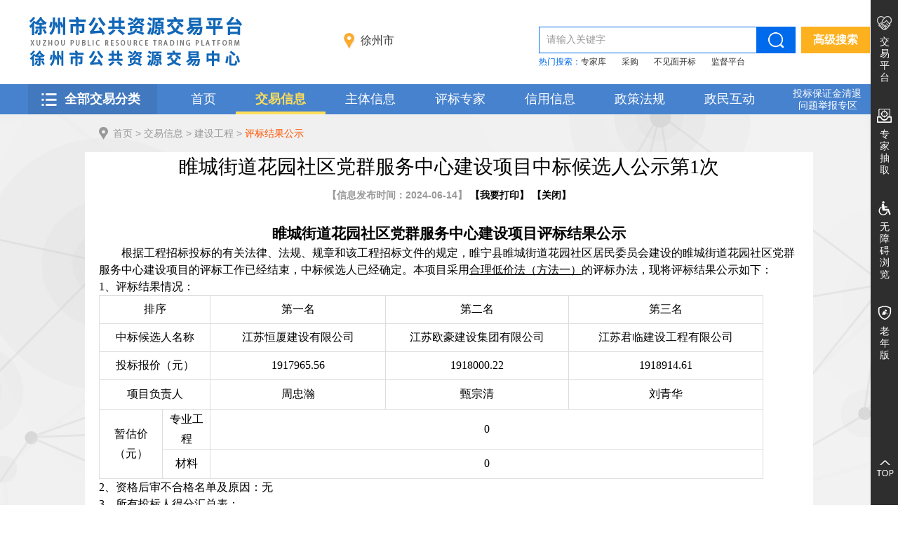

--- FILE ---
content_type: text/html; charset=utf-8
request_url: http://ggzy.zwb.xz.gov.cn/jyxx/003001/003001007/20240614/0b9aee2b-fe99-43e0-99fb-7c79f6550539.html
body_size: 4966
content:
<!DOCTYPE html>
<html lang="zh-CN">

<head>
<meta charset="UTF-8">
<meta http-equiv="X-UA-Compatible" content="IE=Edge">
<meta name="renderer" content="webkit">
 
            <meta name="SiteName" content="徐州市公共资源交易网">
            <meta name="SiteDomain" content="ggzy.zwb.xz.gov.cn" >
            <meta name="SiteIDCode" content="3203000063">
            <meta name="ColumnName" content="评标结果公示">
            <meta name="ColumnDescription" content="">
            <meta name="ColumnKeywords" content="">
            <meta name="ColumnType" content="评标结果公示"> 
			 
            <meta name="ArticleTitle" content="睢城街道花园社区党群服务中心建设项目中标候选人公示第1次">
			<meta name="PubDate" content="2024-06-14 05:30:22">
			<meta name="ContentSource" content="睢宁县">
			<title>睢城街道花园社区党群服务中心建设项目中标候选人公示第1次</title>
        <link rel="stylesheet" href="/js/lib/chosen/chosen.css">
<link rel="stylesheet" href="/css/common.css">
<link rel="stylesheet" href="/css/pageCommon.css">
<link rel="stylesheet" href="/css/superviseInfo.css">
<link rel="stylesheet" href="/css/article-page.css">
<script src="/js/lib/jquery.min.js"></script>


   <link rel="stylesheet" href="/css/webBuilderCommonGray.css"></head>

<body>
	<div id="container">
		<!-- head begin -->
		<div id="header"></div>
		<!-- head finish -->

		<!-- 中间部分 -->
		<div class="ewb-trade-mid">
			<div class="ewb-page-wrap">
				<div class="ewb-bread"><a href="/">首页</a>&nbsp;&gt; <a href="/jyxx/list.html">交易信息</a>&nbsp;&gt; <a href="/jyxx/003001/list.html">建设工程</a>&nbsp;&gt; <span><a href="/jyxx/003001/003001007/list.html" style="color:#ff5500" id="viewGuid" value="cms_003001007_0b9aee2b-fe99-43e0-99fb-7c79f6550539">评标结果公示</a></span></div><div class="ewb-page-main ewb-h543">
					<div class="ewb-container clearfix">
						<!-- article -->
						
                <div class="article-info">
							<h1>睢城街道花园社区党群服务中心建设项目中标候选人公示第1次</h1>
							<p class="info-sources">
								<span style="font-size:14px;font-weight:bold;">
								【信息发布时间：2024-06-14】
								<span style="color:black;font-size:14px;font-weight:bold;">
								【<a href="javascript:window.print();">我要打印</a>】
								【<a  href="javascript:window.close();">关闭</a>】
								</span>
							   </span>
							 </p>
							<div class="con" style="margin-top:31px;font-size:14px;line-height:28px;margin-bottom: 30px">
								<p style="text-align: center; line-height: 150%;"><span style="color: rgb(0, 0, 0);"><strong><span style="line-height: 150%; font-family: 宋体; font-size: 21px; font-weight: bold;"><span style="font-family: 宋体;">睢城街道花园社区党群服务中心建设项目</span></span></strong><strong><span style="line-height: 150%; font-family: 宋体; font-size: 21px; font-weight: bold;"><span style="font-family: 宋体;">评标结果公示</span></span></strong></span></p><p style="line-height: 150%; text-indent: 32px;"><span style="color: rgb(0, 0, 0);"><span style="line-height: 150%; font-family: 宋体; font-size: 16px;"><span style="font-family: 宋体;">根据工程招标投标的有关法律、法规、规章和该工程招标文件的规定，</span></span><span style="line-height: 150%; font-family: 宋体; font-size: 16px;"><span style="font-family: 宋体;">睢宁县睢城街道花园社区居民委员会</span></span><span style="line-height: 150%; font-family: 宋体; font-size: 16px;"><span style="font-family: 宋体;">建设的</span></span><span style="line-height: 150%; font-family: 宋体; font-size: 16px;"><span style="font-family: 宋体;">睢城街道花园社区党群服务中心建设项目</span></span><span style="line-height: 150%; font-family: 宋体; font-size: 16px;"><span style="font-family: 宋体;">的评标工作已经结束，中标候选人已经确定。本项目采用</span></span><span style="text-decoration: underline;"><span style="line-height: 150%; font-family: 宋体; font-size: 16px; text-underline: single;"><span style="font-family: 宋体;">合理低价</span></span></span><span style="text-decoration: underline;"><span style="line-height: 150%; font-family: 宋体; font-size: 16px; text-underline: single;"><span style="font-family: 宋体;">法（方法一）</span></span></span><span style="line-height: 150%; font-family: 宋体; font-size: 16px;"><span style="font-family: 宋体;">的评标办法，现将评标结果公示如下：</span></span></span></p><p style="line-height: 150%;"><span style="line-height: 150%; font-family: 宋体; font-size: 16px;"><span style="color: rgb(0, 0, 0);">1、评标结果情况：</span></span></p><table width="947"><tbody><tr class="firstRow" style="height: 40px;"><td width="137" style="padding: 0px 7px; border: 1px solid rgb(221, 221, 221); border-image: none; background-color: transparent;" colspan="2"><p style="text-align: center;"><span style="font-family: 宋体; font-size: 16px;"><span style="color: rgb(0, 0, 0); font-family: 宋体;">排序</span></span></p></td><td width="256" style="padding: 0px 7px; border: 1px solid rgb(221, 221, 221); border-image: none; background-color: transparent;"><p style="text-align: center;"><span style="font-family: 宋体; font-size: 16px;"><span style="color: rgb(0, 0, 0); font-family: 宋体;">第一名</span></span></p></td><td width="268" style="padding: 1px; border: 1px solid rgb(221, 221, 221); border-image: none; background-color: transparent;"><p style="text-align: center;"><span style="font-family: 宋体; font-size: 16px;"><span style="color: rgb(0, 0, 0); font-family: 宋体;">第二名</span></span></p></td><td width="286" style="padding: 0px 7px; border: 1px solid rgb(221, 221, 221); border-image: none; background-color: transparent;"><p style="text-align: center;"><span style="font-family: 宋体; font-size: 16px;"><span style="color: rgb(0, 0, 0); font-family: 宋体;">第三名</span></span></p></td></tr><tr style="height: 40px;"><td width="137" style="padding: 0px 7px; border: 1px solid rgb(221, 221, 221); border-image: none; background-color: transparent;" colspan="2"><p style="text-align: center;"><span style="font-family: 宋体; font-size: 16px;"><span style="color: rgb(0, 0, 0); font-family: 宋体;">中标候选人名称</span></span></p></td><td width="256" style="padding: 0px 7px; border: 1px solid rgb(221, 221, 221); border-image: none; background-color: transparent;"><p style="text-align: center;"><span style="font-family: 宋体; font-size: 16px;"><span style="color: rgb(0, 0, 0); font-family: 宋体;">江苏恒厦建设有限公司</span></span></p></td><td width="268" style="padding: 0px 7px; border: 1px solid rgb(221, 221, 221); border-image: none; background-color: transparent;"><p style="text-align: center;"><span style="font-family: 宋体; font-size: 16px;"><span style="color: rgb(0, 0, 0); font-family: 宋体;">江苏欧豪建设集团有限公司</span></span></p></td><td width="286" style="padding: 0px 7px; border: 1px solid rgb(221, 221, 221); border-image: none; background-color: transparent;"><p style="text-align: center;"><span style="font-family: 宋体; font-size: 16px;"><span style="color: rgb(0, 0, 0); font-family: 宋体;">江苏君临建设工程有限公司</span></span></p></td></tr><tr style="height: 40px;"><td width="137" style="padding: 0px 7px; border: 1px solid rgb(221, 221, 221); border-image: none; background-color: transparent;" colspan="2"><p style="text-align: center;"><span style="font-family: 宋体; font-size: 16px;"><span style="color: rgb(0, 0, 0); font-family: 宋体;">投标报价（元）</span></span></p></td><td width="256" style="padding: 0px 7px; border: 1px solid rgb(221, 221, 221); border-image: none; background-color: transparent;"><p style="text-align: center;"><span style="font-family: 宋体; font-size: 16px;"><span style="color: rgb(0, 0, 0); font-family: 宋体;">1917965.56</span></span></p></td><td width="268" style="padding: 0px 7px; border: 1px solid rgb(221, 221, 221); border-image: none; background-color: transparent;"><p style="text-align: center;"><span style="font-family: 宋体; font-size: 16px;"><span style="color: rgb(0, 0, 0); font-family: 宋体;">1918000.22 </span></span></p></td><td width="286" style="padding: 0px 7px; border: 1px solid rgb(221, 221, 221); border-image: none; background-color: transparent;"><p style="text-align: center;"><span style="font-family: 宋体; font-size: 16px;"><span style="color: rgb(0, 0, 0); font-family: 宋体;">1918914.61</span></span></p></td></tr><tr style="height: 42px;"><td width="137" style="padding: 0px 7px; border: 1px solid rgb(221, 221, 221); border-image: none; background-color: transparent;" colspan="2"><p style="text-align: center;"><span style="font-family: 宋体; font-size: 16px;"><span style="color: rgb(0, 0, 0); font-family: 宋体;">项目负责人</span></span></p></td><td width="256" style="padding: 0px 7px; border: 1px solid rgb(221, 221, 221); border-image: none; background-color: transparent;"><p style="text-align: center;"><span style="font-family: 宋体; font-size: 16px;"><span style="color: rgb(0, 0, 0); font-family: 宋体;">周忠瀚</span></span></p></td><td width="268" style="padding: 0px 7px; border: 1px solid rgb(221, 221, 221); border-image: none; background-color: transparent;"><p style="text-align: center;"><span style="font-family: 宋体; font-size: 16px;"><span style="color: rgb(0, 0, 0); font-family: 宋体;">甄宗清</span></span></p></td><td width="286" style="padding: 0px 7px; border: 1px solid rgb(221, 221, 221); border-image: none; background-color: transparent;"><p style="text-align: center;"><span style="font-family: 宋体; font-size: 16px;"><span style="color: rgb(0, 0, 0); font-family: 宋体;">刘青华</span></span></p></td></tr><tr style="height: 42px;"><td width="80" style="padding: 0px 7px; border: 1px solid rgb(221, 221, 221); border-image: none; background-color: transparent;" rowspan="2"><p style="text-align: center;"><span style="font-family: 宋体; font-size: 16px;"><span style="color: rgb(0, 0, 0); font-family: 宋体;">暂估价</span></span></p><p style="text-align: center;"><span style="color: rgb(0, 0, 0);"><span style="font-family: 宋体; font-size: 16px;"><span style="font-family: 宋体;">（</span></span><span style="font-family: 宋体; font-size: 16px;"><span style="font-family: 宋体;">元</span></span><span style="font-family: 宋体; font-size: 16px;"><span style="font-family: 宋体;">）</span></span></span></p></td><td width="58" style="padding: 0px 7px; border: 1px solid rgb(221, 221, 221); border-image: none; background-color: transparent;"><p style="text-align: center;"><span style="font-family: 宋体; font-size: 16px;"><span style="color: rgb(0, 0, 0); font-family: 宋体;">专业工程</span></span></p></td><td width="810" style="padding: 0px 7px; border: 1px solid rgb(221, 221, 221); border-image: none; background-color: transparent;" colspan="3"><p style="text-align: center;"><span style="font-family: 宋体; font-size: 16px;"><span style="color: rgb(0, 0, 0); font-family: 宋体;">0</span></span></p></td></tr><tr style="height: 42px;"><td width="58" style="padding: 0px 7px; border: 1px solid rgb(221, 221, 221); border-image: none; background-color: transparent;"><p style="text-align: center;"><span style="font-family: 宋体; font-size: 16px;"><span style="color: rgb(0, 0, 0); font-family: 宋体;">材料</span></span></p></td><td width="810" style="padding: 0px 7px; border: 1px solid rgb(221, 221, 221); border-image: none; background-color: transparent;" colspan="3"><p style="text-align: center;"><span style="font-family: 宋体; font-size: 16px;"><span style="color: rgb(0, 0, 0); font-family: 宋体;">0</span></span></p></td></tr></tbody></table><p style="line-height: 150%;"><span style="color: rgb(0, 0, 0);"><span style="line-height: 150%; font-family: 宋体; font-size: 16px;">2、资格后审不合格名单及原因：</span><span style="line-height: 150%; font-family: 宋体; font-size: 16px;"><span style="font-family: 宋体;">无</span></span></span></p><p style="line-height: 150%;"><span style="line-height: 150%; font-family: 宋体; font-size: 16px;"><span style="color: rgb(0, 0, 0); font-family: 宋体;">3、所有投标人得分汇总表：</span></span></p><table width="959"><tbody><tr class="firstRow" style="height: 53px;"><td width="139" style="padding: 0px 7px; border: 1px solid rgb(221, 221, 221); border-image: none; background-color: transparent;"><p style="text-align: center;"><span style="font-family: 宋体; font-size: 16px;"><span style="color: rgb(0, 0, 0); font-family: 宋体;">序号</span></span></p></td><td width="383" style="padding: 0px 7px; border: 1px solid rgb(221, 221, 221); border-image: none; background-color: transparent;"><p style="text-align: center;"><span style="font-family: 宋体; font-size: 16px;"><span style="color: rgb(0, 0, 0); font-family: 宋体;">投标单位</span></span></p></td><td width="137" style="padding: 0px 7px; border: 1px solid rgb(221, 221, 221); border-image: none; background-color: transparent;"><p style="text-align: center;"><span style="font-family: 宋体; font-size: 16px;"><span style="color: rgb(0, 0, 0); font-family: 宋体;">投标报价</span></span></p><p style="text-align: center;"><span style="font-family: 宋体; font-size: 16px;"><span style="color: rgb(0, 0, 0); font-family: 宋体;">（元）</span></span></p></td><td width="151" style="padding: 0px 7px; border: 1px solid rgb(221, 221, 221); border-image: none; background-color: transparent;"><p style="text-align: center;"><span style="font-family: 宋体; font-size: 16px;"><span style="color: rgb(0, 0, 0); font-family: 宋体;">投标报价</span></span></p><p style="text-align: center;"><span style="font-family: 宋体; font-size: 16px;"><span style="color: rgb(0, 0, 0); font-family: 宋体;">得分</span></span></p></td><td width="150" style="padding: 0px 7px; border: 1px solid rgb(221, 221, 221); border-image: none; background-color: transparent;"><p style="text-align: center;"><span style="font-family: 宋体; font-size: 16px;"><span style="color: rgb(0, 0, 0); font-family: 宋体;">合计</span></span></p><p style="text-align: center;"><span style="font-family: 宋体; font-size: 16px;"><span style="color: rgb(0, 0, 0); font-family: 宋体;">得分</span></span></p></td></tr><tr style="height: 43px;"><td width="139" style="padding: 0px 7px; border: 1px solid rgb(221, 221, 221); border-image: none; background-color: transparent;"><p style="text-align: center;"><span style="font-family: 宋体; font-size: 16px;"><span style="color: rgb(0, 0, 0); font-family: 宋体;">1</span></span></p></td><td width="383" style="padding: 0px 7px; border: 1px solid rgb(221, 221, 221); border-image: none; background-color: transparent;"><p style="text-align: center;"><span style="font-family: 宋体; font-size: 16px;"><span style="color: rgb(0, 0, 0); font-family: 宋体;">江苏恒厦建设有限公司</span></span></p></td><td width="137" style="padding: 0px 7px; border: 1px solid rgb(221, 221, 221); border-image: none; background-color: transparent;"><p style="text-align: center;"><span style="font-family: 宋体; font-size: 16px;"><span style="color: rgb(0, 0, 0); font-family: 宋体;">1917965.56</span></span></p></td><td width="151" style="padding: 0px 7px; border: 1px solid rgb(221, 221, 221); border-image: none; background-color: transparent;"><p style="text-align: center; vertical-align: middle;"><span style="color: rgb(0, 0, 0); font-family: 宋体; font-size: 16px; font-style: normal;"><span style="font-family: 宋体;">95.36</span></span></p></td><td width="150" style="padding: 0px 7px; border: 1px solid rgb(221, 221, 221); border-image: none; background-color: transparent;"><p style="text-align: center; vertical-align: middle;"><span style="color: rgb(0, 0, 0); font-family: 宋体; font-size: 16px; font-style: normal;"><span style="font-family: 宋体;">95.36</span></span></p></td></tr><tr style="height: 43px;"><td width="139" style="padding: 0px 7px; border: 1px solid rgb(221, 221, 221); border-image: none; background-color: transparent;"><p style="text-align: center;"><span style="font-family: 宋体; font-size: 16px;"><span style="color: rgb(0, 0, 0); font-family: 宋体;">2</span></span></p></td><td width="383" style="padding: 0px 7px; border: 1px solid rgb(221, 221, 221); border-image: none; background-color: transparent;"><p style="text-align: center;"><span style="font-family: 宋体; font-size: 16px;"><span style="color: rgb(0, 0, 0); font-family: 宋体;">江苏欧豪建设集团有限公司</span></span></p></td><td width="137" style="padding: 0px 7px; border: 1px solid rgb(221, 221, 221); border-image: none; background-color: transparent;"><p style="text-align: center;"><span style="font-family: 宋体; font-size: 16px;"><span style="color: rgb(0, 0, 0); font-family: 宋体;">1918000.22 </span></span></p></td><td width="151" style="padding: 0px 7px; border: 1px solid rgb(221, 221, 221); border-image: none; background-color: transparent;"><p style="text-align: center; vertical-align: middle;"><span style="color: rgb(0, 0, 0); font-family: 宋体; font-size: 16px; font-style: normal;"><span style="font-family: 宋体;">95.36</span></span></p></td><td width="150" style="padding: 0px 7px; border: 1px solid rgb(221, 221, 221); border-image: none; background-color: transparent;"><p style="text-align: center; vertical-align: middle;"><span style="color: rgb(0, 0, 0); font-family: 宋体; font-size: 16px; font-style: normal;"><span style="font-family: 宋体;">95.36</span></span></p></td></tr><tr style="height: 43px;"><td width="139" style="padding: 0px 7px; border: 1px solid rgb(221, 221, 221); border-image: none; background-color: transparent;"><p style="text-align: center;"><span style="font-family: 宋体; font-size: 16px;"><span style="color: rgb(0, 0, 0); font-family: 宋体;">3</span></span></p></td><td width="383" style="padding: 0px 7px; border: 1px solid rgb(221, 221, 221); border-image: none; background-color: transparent;"><p style="text-align: center;"><span style="font-family: 宋体; font-size: 16px;"><span style="color: rgb(0, 0, 0); font-family: 宋体;">江苏君临建设工程有限公司</span></span></p></td><td width="137" style="padding: 0px 7px; border: 1px solid rgb(221, 221, 221); border-image: none; background-color: transparent;"><p style="text-align: center;"><span style="font-family: 宋体; font-size: 16px;"><span style="color: rgb(0, 0, 0); font-family: 宋体;">1918914.61</span></span></p></td><td width="151" style="padding: 0px 7px; border: 1px solid rgb(221, 221, 221); border-image: none; background-color: transparent;"><p style="text-align: center; vertical-align: middle;"><span style="color: rgb(0, 0, 0); font-family: 宋体; font-size: 16px; font-style: normal;"><span style="font-family: 宋体;">95.31</span></span></p></td><td width="150" style="padding: 0px 7px; border: 1px solid rgb(221, 221, 221); border-image: none; background-color: transparent;"><p style="text-align: center; vertical-align: middle;"><span style="color: rgb(0, 0, 0); font-family: 宋体; font-size: 16px; font-style: normal;"><span style="font-family: 宋体;">95.31</span></span></p></td></tr><tr style="height: 43px;"><td width="139" style="padding: 0px 7px; border: 1px solid rgb(221, 221, 221); border-image: none; background-color: transparent;"><p style="text-align: center;"><span style="font-family: 宋体; font-size: 16px;"><span style="color: rgb(0, 0, 0); font-family: 宋体;">4</span></span></p></td><td width="383" style="padding: 0px 7px; border: 1px solid rgb(221, 221, 221); border-image: none; background-color: transparent;"><p style="text-align: center;"><span style="font-family: 宋体; font-size: 16px;"><span style="color: rgb(0, 0, 0); font-family: 宋体;">东程畅驰建设工程有限公司</span></span></p></td><td width="137" style="padding: 0px 7px; border: 1px solid rgb(221, 221, 221); border-image: none; background-color: transparent;"><p style="text-align: center;"><span style="font-family: 宋体; font-size: 16px;"><span style="color: rgb(0, 0, 0); font-family: 宋体;">1919289.09</span></span></p></td><td width="151" style="padding: 0px 7px; border: 1px solid rgb(221, 221, 221); border-image: none; background-color: transparent;"><p style="text-align: center; vertical-align: middle;"><span style="color: rgb(0, 0, 0); font-family: 宋体; font-size: 16px; font-style: normal;"><span style="font-family: 宋体;">95.29</span></span></p></td><td width="150" style="padding: 0px 7px; border: 1px solid rgb(221, 221, 221); border-image: none; background-color: transparent;"><p style="text-align: center; vertical-align: middle;"><span style="color: rgb(0, 0, 0); font-family: 宋体; font-size: 16px; font-style: normal;"><span style="font-family: 宋体;">95.29</span></span></p></td></tr><tr style="height: 43px;"><td width="139" style="padding: 0px 7px; border: 1px solid rgb(221, 221, 221); border-image: none; background-color: transparent;"><p style="text-align: center;"><span style="font-family: 宋体; font-size: 16px;"><span style="color: rgb(0, 0, 0); font-family: 宋体;">5</span></span></p></td><td width="383" style="padding: 0px 7px; border: 1px solid rgb(221, 221, 221); border-image: none; background-color: transparent;"><p style="text-align: center;"><span style="font-family: 宋体; font-size: 16px;"><span style="color: rgb(0, 0, 0); font-family: 宋体;">江苏鸿港建设工程有限公司</span></span></p></td><td width="137" style="padding: 0px 7px; border: 1px solid rgb(221, 221, 221); border-image: none; background-color: transparent;"><p style="text-align: center;"><span style="font-family: 宋体; font-size: 16px;"><span style="color: rgb(0, 0, 0); font-family: 宋体;">1919289.09</span></span></p></td><td width="151" style="padding: 0px 7px; border: 1px solid rgb(221, 221, 221); border-image: none; background-color: transparent;"><p style="text-align: center; vertical-align: middle;"><span style="color: rgb(0, 0, 0); font-family: 宋体; font-size: 16px; font-style: normal;"><span style="font-family: 宋体;">95.29</span></span></p></td><td width="150" style="padding: 0px 7px; border: 1px solid rgb(221, 221, 221); border-image: none; background-color: transparent;"><p style="text-align: center; vertical-align: middle;"><span style="color: rgb(0, 0, 0); font-family: 宋体; font-size: 16px; font-style: normal;"><span style="font-family: 宋体;">95.29</span></span></p></td></tr><tr style="height: 43px;"><td width="139" style="padding: 0px 7px; border: 1px solid rgb(221, 221, 221); border-image: none; background-color: transparent;"><p style="text-align: center;"><span style="font-family: 宋体; font-size: 16px;"><span style="color: rgb(0, 0, 0); font-family: 宋体;">6</span></span></p></td><td width="383" style="padding: 0px 7px; border: 1px solid rgb(221, 221, 221); border-image: none; background-color: transparent;"><p style="text-align: center;"><span style="font-family: 宋体; font-size: 16px;"><span style="color: rgb(0, 0, 0); font-family: 宋体;">江苏暄文建设集团有限公司</span></span></p></td><td width="137" style="padding: 0px 7px; border: 1px solid rgb(221, 221, 221); border-image: none; background-color: transparent;"><p style="text-align: center;"><span style="color: rgb(0, 0, 0); font-family: 宋体; font-size: 16px; font-style: normal;"><span style="font-family: 宋体;">1919289.12</span></span></p></td><td width="151" style="padding: 0px 7px; border: 1px solid rgb(221, 221, 221); border-image: none; background-color: transparent;"><p style="text-align: center; vertical-align: middle;"><span style="color: rgb(0, 0, 0); font-family: 宋体; font-size: 16px; font-style: normal;"><span style="font-family: 宋体;">95.29</span></span></p></td><td width="150" style="padding: 0px 7px; border: 1px solid rgb(221, 221, 221); border-image: none; background-color: transparent;"><p style="text-align: center; vertical-align: middle;"><span style="color: rgb(0, 0, 0); font-family: 宋体; font-size: 16px; font-style: normal;"><span style="font-family: 宋体;">95.29</span></span></p></td></tr><tr style="height: 43px;"><td width="139" style="padding: 0px 7px; border: 1px solid rgb(221, 221, 221); border-image: none; background-color: transparent;"><p style="text-align: center;"><span style="font-family: 宋体; font-size: 16px;"><span style="color: rgb(0, 0, 0); font-family: 宋体;">7</span></span></p></td><td width="383" style="padding: 0px 7px; border: 1px solid rgb(221, 221, 221); border-image: none; background-color: transparent;"><p style="text-align: center;"><span style="font-family: 宋体; font-size: 16px;"><span style="color: rgb(0, 0, 0); font-family: 宋体;">江苏利然建设工程有限公司</span></span></p></td><td width="137" style="padding: 0px 7px; border: 1px solid rgb(221, 221, 221); border-image: none; background-color: transparent;"><p style="text-align: center;"><span style="color: rgb(0, 0, 0); font-family: 宋体; font-size: 16px; font-style: normal;"><span style="font-family: 宋体;">1919528.78</span></span></p></td><td width="151" style="padding: 0px 7px; border: 1px solid rgb(221, 221, 221); border-image: none; background-color: transparent;"><p style="text-align: center; vertical-align: middle;"><span style="color: rgb(0, 0, 0); font-family: 宋体; font-size: 16px; font-style: normal;"><span style="font-family: 宋体;">95.28</span></span></p></td><td width="150" style="padding: 0px 7px; border: 1px solid rgb(221, 221, 221); border-image: none; background-color: transparent;"><p style="text-align: center; vertical-align: middle;"><span style="color: rgb(0, 0, 0); font-family: 宋体; font-size: 16px; font-style: normal;"><span style="font-family: 宋体;">95.28</span></span></p></td></tr><tr style="height: 43px;"><td width="139" style="padding: 0px 7px; border: 1px solid rgb(221, 221, 221); border-image: none; background-color: transparent;"><p style="text-align: center;"><span style="font-family: 宋体; font-size: 16px;"><span style="color: rgb(0, 0, 0); font-family: 宋体;">8</span></span></p></td><td width="383" style="padding: 0px 7px; border: 1px solid rgb(221, 221, 221); border-image: none; background-color: transparent;"><p style="text-align: center;"><span style="font-family: 宋体; font-size: 16px;"><span style="color: rgb(0, 0, 0); font-family: 宋体;">河南汉江建设集团有限公司</span></span></p></td><td width="137" style="padding: 0px 7px; border: 1px solid rgb(221, 221, 221); border-image: none; background-color: transparent;"><p style="text-align: center;"><span style="color: rgb(0, 0, 0); font-family: 宋体; font-size: 16px; font-style: normal;"><span style="font-family: 宋体;">1919768.42</span></span></p></td><td width="151" style="padding: 0px 7px; border: 1px solid rgb(221, 221, 221); border-image: none; background-color: transparent;"><p style="text-align: center; vertical-align: middle;"><span style="color: rgb(0, 0, 0); font-family: 宋体; font-size: 16px; font-style: normal;"><span style="font-family: 宋体;">95.26</span></span></p></td><td width="150" style="padding: 0px 7px; border: 1px solid rgb(221, 221, 221); border-image: none; background-color: transparent;"><p style="text-align: center; vertical-align: middle;"><span style="color: rgb(0, 0, 0); font-family: 宋体; font-size: 16px; font-style: normal;"><span style="font-family: 宋体;">95.26</span></span></p></td></tr><tr style="height: 43px;"><td width="139" style="padding: 0px 7px; border: 1px solid rgb(221, 221, 221); border-image: none; background-color: transparent;"><p style="text-align: center;"><span style="font-family: 宋体; font-size: 16px;"><span style="color: rgb(0, 0, 0); font-family: 宋体;">9</span></span></p></td><td width="383" style="padding: 0px 7px; border: 1px solid rgb(221, 221, 221); border-image: none; background-color: transparent;"><p style="text-align: center;"><span style="font-family: 宋体; font-size: 16px;"><span style="color: rgb(0, 0, 0); font-family: 宋体;">江苏天海建设工程有限公司</span></span></p></td><td width="137" style="padding: 0px 7px; border: 1px solid rgb(221, 221, 221); border-image: none; background-color: transparent;"><p style="text-align: center;"><span style="color: rgb(0, 0, 0); font-family: 宋体; font-size: 16px; font-style: normal;"><span style="font-family: 宋体;">1920007.74</span></span></p></td><td width="151" style="padding: 0px 7px; border: 1px solid rgb(221, 221, 221); border-image: none; background-color: transparent;"><p style="text-align: center; vertical-align: middle;"><span style="color: rgb(0, 0, 0); font-family: 宋体; font-size: 16px; font-style: normal;"><span style="font-family: 宋体;">95.26</span></span></p></td><td width="150" style="padding: 0px 7px; border: 1px solid rgb(221, 221, 221); border-image: none; background-color: transparent;"><p style="text-align: center; vertical-align: middle;"><span style="color: rgb(0, 0, 0); font-family: 宋体; font-size: 16px; font-style: normal;"><span style="font-family: 宋体;">95.26</span></span></p></td></tr><tr style="height: 43px;"><td width="139" style="padding: 0px 7px; border: 1px solid rgb(221, 221, 221); border-image: none; background-color: transparent;"><p style="text-align: center;"><span style="font-family: 宋体; font-size: 16px;"><span style="color: rgb(0, 0, 0); font-family: 宋体;">10</span></span></p></td><td width="383" style="padding: 0px 7px; border: 1px solid rgb(221, 221, 221); border-image: none; background-color: transparent;"><p style="text-align: center;"><span style="font-family: 宋体; font-size: 16px;"><span style="color: rgb(0, 0, 0); font-family: 宋体;">南京行远建设工程有限公司</span></span></p></td><td width="137" style="padding: 0px 7px; border: 1px solid rgb(221, 221, 221); border-image: none; background-color: transparent;"><p style="text-align: center;"><span style="color: rgb(0, 0, 0); font-family: 宋体; font-size: 16px; font-style: normal;"><span style="font-family: 宋体;">1920323.32</span></span></p></td><td width="151" style="padding: 0px 7px; border: 1px solid rgb(221, 221, 221); border-image: none; background-color: transparent;"><p style="text-align: center; vertical-align: middle;"><span style="color: rgb(0, 0, 0); font-family: 宋体; font-size: 16px; font-style: normal;"><span style="font-family: 宋体;">95.24</span></span></p></td><td width="150" style="padding: 0px 7px; border: 1px solid rgb(221, 221, 221); border-image: none; background-color: transparent;"><p style="text-align: center; vertical-align: middle;"><span style="color: rgb(0, 0, 0); font-family: 宋体; font-size: 16px; font-style: normal;"><span style="font-family: 宋体;">95.24</span></span></p></td></tr><tr style="height: 43px;"><td width="139" style="padding: 0px 7px; border: 1px solid rgb(221, 221, 221); border-image: none; background-color: transparent;"><p style="text-align: center;"><span style="font-family: 宋体; font-size: 16px;"><span style="color: rgb(0, 0, 0); font-family: 宋体;">11</span></span></p></td><td width="383" style="padding: 0px 7px; border: 1px solid rgb(221, 221, 221); border-image: none; background-color: transparent;"><p style="text-align: center;"><span style="font-family: 宋体; font-size: 16px;"><span style="color: rgb(0, 0, 0); font-family: 宋体;">江苏四季逢源建设工程有限公司</span></span></p></td><td width="137" style="padding: 0px 7px; border: 1px solid rgb(221, 221, 221); border-image: none; background-color: transparent;"><p style="text-align: center;"><span style="color: rgb(0, 0, 0); font-family: 宋体; font-size: 16px; font-style: normal;"><span style="font-family: 宋体;">1920520.38</span></span></p></td><td width="151" style="padding: 0px 7px; border: 1px solid rgb(221, 221, 221); border-image: none; background-color: transparent;"><p style="text-align: center; vertical-align: middle;"><span style="color: rgb(0, 0, 0); font-family: 宋体; font-size: 16px; font-style: normal;"><span style="font-family: 宋体;">95.23</span></span></p></td><td width="150" style="padding: 0px 7px; border: 1px solid rgb(221, 221, 221); border-image: none; background-color: transparent;"><p style="text-align: center; vertical-align: middle;"><span style="color: rgb(0, 0, 0); font-family: 宋体; font-size: 16px; font-style: normal;"><span style="font-family: 宋体;">95.23</span></span></p></td></tr><tr style="height: 43px;"><td width="139" style="padding: 0px 7px; border: 1px solid rgb(221, 221, 221); border-image: none; background-color: transparent;"><p style="text-align: center;"><span style="font-family: 宋体; font-size: 16px;"><span style="color: rgb(0, 0, 0); font-family: 宋体;">12</span></span></p></td><td width="383" style="padding: 0px 7px; border: 1px solid rgb(221, 221, 221); border-image: none; background-color: transparent;"><p style="text-align: center;"><span style="font-family: 宋体; font-size: 16px;"><span style="color: rgb(0, 0, 0); font-family: 宋体;">江苏极上建设有限公司</span></span></p></td><td width="137" style="padding: 0px 7px; border: 1px solid rgb(221, 221, 221); border-image: none; background-color: transparent;"><p style="text-align: center;"><span style="color: rgb(0, 0, 0); font-family: 宋体; font-size: 16px; font-style: normal;"><span style="font-family: 宋体;">1920965.94</span></span></p></td><td width="151" style="padding: 0px 7px; border: 1px solid rgb(221, 221, 221); border-image: none; background-color: transparent;"><p style="text-align: center; vertical-align: middle;"><span style="color: rgb(0, 0, 0); font-family: 宋体; font-size: 16px; font-style: normal;"><span style="font-family: 宋体;">95.21</span></span></p></td><td width="150" style="padding: 0px 7px; border: 1px solid rgb(221, 221, 221); border-image: none; background-color: transparent;"><p style="text-align: center; vertical-align: middle;"><span style="color: rgb(0, 0, 0); font-family: 宋体; font-size: 16px; font-style: normal;"><span style="font-family: 宋体;">95.21</span></span></p></td></tr><tr style="height: 44px;"><td width="139" style="padding: 0px 7px; border: 1px solid rgb(221, 221, 221); border-image: none; background-color: transparent;"><p style="text-align: center;"><span style="font-family: 宋体; font-size: 16px;"><span style="color: rgb(0, 0, 0); font-family: 宋体;">13</span></span></p></td><td width="383" style="padding: 0px 7px; border: 1px solid rgb(221, 221, 221); border-image: none; background-color: transparent;"><p style="text-align: center;"><span style="font-family: 宋体; font-size: 16px;"><span style="color: rgb(0, 0, 0); font-family: 宋体;">江苏欧辰易建设工程有限公司</span></span></p></td><td width="137" style="padding: 0px 7px; border: 1px solid rgb(221, 221, 221); border-image: none; background-color: transparent;"><p style="text-align: center;"><span style="color: rgb(0, 0, 0); font-family: 宋体; font-size: 16px; font-style: normal;"><span style="font-family: 宋体;">1921204.55</span></span></p></td><td width="151" style="padding: 0px 7px; border: 1px solid rgb(221, 221, 221); border-image: none; background-color: transparent;"><p style="text-align: center; vertical-align: middle;"><span style="color: rgb(0, 0, 0); font-family: 宋体; font-size: 16px; font-style: normal;"><span style="font-family: 宋体;">95.20</span></span></p></td><td width="150" style="padding: 0px 7px; border: 1px solid rgb(221, 221, 221); border-image: none; background-color: transparent;"><p style="text-align: center; vertical-align: middle;"><span style="color: rgb(0, 0, 0); font-family: 宋体; font-size: 16px; font-style: normal;"><span style="font-family: 宋体;">95.20</span></span></p></td></tr><tr style="height: 44px;"><td width="139" style="padding: 0px 7px; border: 1px solid rgb(221, 221, 221); border-image: none; background-color: transparent;"><p style="text-align: center;"><span style="color: rgb(0, 0, 0);"><span style="font-family: 宋体; font-size: 16px;"><span style="font-family: 宋体;">1</span></span><span style="font-family: 宋体; font-size: 16px;">4</span></span></p></td><td width="383" style="padding: 0px 7px; border: 1px solid rgb(221, 221, 221); border-image: none; background-color: transparent;"><p style="text-align: center;"><span style="font-family: 宋体; font-size: 16px;"><span style="color: rgb(0, 0, 0); font-family: 宋体;">江苏双中建筑工程有限公司</span></span></p></td><td width="137" style="padding: 0px 7px; border: 1px solid rgb(221, 221, 221); border-image: none; background-color: transparent;"><p style="text-align: center;"><span style="color: rgb(0, 0, 0); font-family: 宋体; font-size: 16px; font-style: normal;"><span style="font-family: 宋体;">1921205.18</span></span></p></td><td width="151" style="padding: 0px 7px; border: 1px solid rgb(221, 221, 221); border-image: none; background-color: transparent;"><p style="text-align: center; vertical-align: bottom;"><span style="color: rgb(0, 0, 0); font-family: 宋体; font-size: 16px; font-style: normal;"><span style="font-family: 宋体;">95.20</span></span></p></td><td width="150" style="padding: 0px 7px; border: 1px solid rgb(221, 221, 221); border-image: none; background-color: transparent;"><p style="text-align: center; vertical-align: bottom;"><span style="color: rgb(0, 0, 0); font-family: 宋体; font-size: 16px; font-style: normal;"><span style="font-family: 宋体;">95.20</span></span></p></td></tr><tr style="height: 44px;"><td width="139" style="padding: 0px 7px; border: 1px solid rgb(221, 221, 221); border-image: none; background-color: transparent;"><p style="text-align: center;"><span style="color: rgb(0, 0, 0);"><span style="font-family: 宋体; font-size: 16px;"><span style="font-family: 宋体;">1</span></span><span style="font-family: 宋体; font-size: 16px;">5</span></span></p></td><td width="383" style="padding: 0px 7px; border: 1px solid rgb(221, 221, 221); border-image: none; background-color: transparent;"><p style="text-align: center;"><span style="font-family: 宋体; font-size: 16px;"><span style="color: rgb(0, 0, 0); font-family: 宋体;">江苏九镜湖工程管理有限公司</span></span></p></td><td width="137" style="padding: 0px 7px; border: 1px solid rgb(221, 221, 221); border-image: none; background-color: transparent;"><p style="text-align: center;"><span style="color: rgb(0, 0, 0); font-family: 宋体; font-size: 16px; font-style: normal;"><span style="font-family: 宋体;">1921205.58</span></span></p></td><td width="151" style="padding: 0px 7px; border: 1px solid rgb(221, 221, 221); border-image: none; background-color: transparent;"><p style="text-align: center; vertical-align: middle;"><span style="color: rgb(0, 0, 0); font-family: 宋体; font-size: 16px; font-style: normal;"><span style="font-family: 宋体;">95.20</span></span></p></td><td width="150" style="padding: 0px 7px; border: 1px solid rgb(221, 221, 221); border-image: none; background-color: transparent;"><p style="text-align: center; vertical-align: middle;"><span style="color: rgb(0, 0, 0); font-family: 宋体; font-size: 16px; font-style: normal;"><span style="font-family: 宋体;">95.20</span></span></p></td></tr></tbody></table><p style="line-height: 150%; text-indent: 32px;"><span style="color: rgb(0, 0, 0);"><span style="line-height: 150%; font-family: 宋体; font-size: 16px;"><span style="font-family: 宋体;">4、拟确定中标人：</span></span><span style="line-height: 150%; font-family: 宋体; font-size: 16px;"><span style="font-family: 宋体;">江苏恒厦建设有限公司</span></span></span></p><p style="line-height: 150%; text-indent: 32px;"><span style="color: rgb(0, 0, 0);"><span style="line-height: 150%; font-family: 宋体; font-size: 16px;"><span style="font-family: 宋体;">本评标结果公示期自</span></span><span style="line-height: 150%; font-family: 宋体; font-size: 16px;">2024年</span><span style="line-height: 150%; font-family: 宋体; font-size: 16px;"><span style="font-family: 宋体;">6</span></span><span style="line-height: 150%; font-family: 宋体; font-size: 16px;"><span style="font-family: 宋体;">月</span></span><span style="line-height: 150%; font-family: 宋体; font-size: 16px;"><span style="font-family: 宋体;">14</span></span><span style="line-height: 150%; font-family: 宋体; font-size: 16px;"><span style="font-family: 宋体;">日起，至</span>2024年</span><span style="line-height: 150%; font-family: 宋体; font-size: 16px;"><span style="font-family: 宋体;">6</span></span><span style="line-height: 150%; font-family: 宋体; font-size: 16px;"><span style="font-family: 宋体;">月</span></span><span style="line-height: 150%; font-family: 宋体; font-size: 16px;"><span style="font-family: 宋体;">17</span></span><span style="line-height: 150%; font-family: 宋体; font-size: 16px;"><span style="font-family: 宋体;">日止。投标人或者其他利害关系人对上述评标结果有异议的，应当在公示期间向招标人提出。公示期满对评标结果没有异议的，招标人将发布中标结果公告并签发中标通知书。</span></span></span></p><p style="line-height: 150%;"><span style="line-height: 150%; font-family: 宋体; font-size: 16px;"><span style="color: rgb(0, 0, 0);">&nbsp;</span></span></p><p style="text-align: right; line-height: 150%;"><span style="line-height: 150%; font-family: 宋体; font-size: 16px;"><span style="color: rgb(0, 0, 0);">&nbsp;</span></span></p><p style="text-align: right; line-height: 150%;"><span style="line-height: 150%; font-family: 宋体; font-size: 16px;"><span style="color: rgb(0, 0, 0); font-family: 宋体;">睢宁县睢城街道花园社区居民委员会</span></span></p><p style="text-align: right;"><span style="color: rgb(0, 0, 0);"><span style="font-family: 宋体; font-size: 16px;">2024年</span><span style="font-family: 宋体; font-size: 16px;"><span style="font-family: 宋体;">6</span></span><span style="font-family: 宋体; font-size: 16px;"><span style="font-family: 宋体;">月</span></span><span style="font-family: 宋体; font-size: 16px;"><span style="font-family: 宋体;">14</span></span><span style="font-family: 宋体; font-size: 16px;"><span style="font-family: 宋体;">日</span></span></span></p>
<script type="text/javascript">
    function ResizeToScreen(id, pX, pY) {
		var obj = document.getElementById(id);
		obj.style.display = "";
		obj.style.left = pX+"px";
		obj.style.top = pY+"px";
		document.body.scrollTop = pY - 200;
	}
</script>
</div>
						</div>
						<div id="attach" class="con">
							附件：</div>
					</div>
				</div>
			</div>
		</div>
		<!-- foot begin -->
		<div id="footer"></div>
		<iframe id="yzmhide"
			style="position: fixed; width: 1px; height: 1px; bottom: 0; right: 0; opacity: 0;"
			src=""></iframe>

		<!-- 工具js -->
		<script src="/js/lib/chosen/chosen.jquery.min.js"></script>
		<script src="/js/lib/placeholder.min.js"></script>
		<script src="/js/lib/laydate/laydate.js"></script>
		<script src="/js/layer/layer.js"></script>
		<script src="/js/webBuilderCommon.js"></script>
		<script src="/js/js.cookie.min.js"></script>
		<script src="/js/Common.min.js"></script>
		<script src="/js/common.js"></script>
		<script src="/js/pageView.js"></script>
		<script src="/js/ABT/ABTLoad.js"></script>


		<script type="text/javascript">
			function ztbfjyz(url, ztbAttach, useZtbYzm) {
				if ("1" == ztbAttach && "1" == useZtbYzm && url.indexOf("http://218.3.177.13")<0) {
					layer.open({
						title : '验证码',
						type : 2,
						content : '/pageVerify.html',
						area : [ '350px', '200px' ],
						btn : [ '确定' ],
						yes : function(index, layero) {
							var body = layer.getChildFrame('body', index);
							var verify = body.find('#yzm').val();
							var ImgGuid = body.find('#imgguid').val();
							if (verify == '') {
								layer.msg('验证码为空!');
							} else {
								url = url + "&verificationCode=" + verify
										+ "&verificationGuid=" + ImgGuid;
								var iframe = $('#yzmhide')[0];
								iframe.src = url;
								iframe.onload = function() {
									setTimeout(function() {
										var msg = $('#yzmhide').contents()
												.find('body').html();
										if (msg.indexOf('controls') > -1
												|| msg.indexOf('custom') > -1) {
											layer.msg('验证码错误!');
											body.find('#yzm').val("");
										} else {
										}
									}, 3000);
								};
								layer.closeAll();
							}
						},
						cancel : function(index, layero) {
						}
					});
				} else {
					window.location.replace(url);
				}
			}
		</script>

	</div>
</body>

</html>


--- FILE ---
content_type: text/html; charset=utf-8
request_url: http://ggzy.zwb.xz.gov.cn/header.inc.html
body_size: 3459
content:
<!-- header -->
<div class="ewb-header">
	<div class="ewb-container-index clearfix">
		<img src="/images/logo1.png" alt="" class="ewb-logo" />
		<!-- 徐州市 -->
		<div class="ewb-region">
			<span class="ewb-region-name">徐州市</span>
			<!-- 地市下拉 -->
			<div class="ewb-drop-down">
				<i class="ewb-drop-arr"></i>
				<div class="ewb-sub-province">
					<div class="ewb-province-txt clearfix">
						<div class="ewb-pro-left l ">
							省<i class="ewb-space"></i>：
						</div>
						<div class="ewb-pro-right l ewb-w940">
							<div class="ewb-city-con">
								<ul class="ewb-province-items clearfix">

									
                                    <li><a href="http://jsggzy.jszwfw.gov.cn/" target="_blank"
										class="ewb-ptxt">省级</a></li>
                                    </ul>
							</div>
						</div>
					</div>
					<div class="ewb-province-txt clearfix">
						<div class="ewb-pro-left l ">
							市<i class="ewb-space"></i>：
						</div>
						<div class="ewb-pro-right l ewb-w940">
							<div class="ewb-city-con">
								<ul class="ewb-city-items clearfix">

									
                                    <li><a href="http://njggzy.nanjing.gov.cn/njweb/" target="_blank"
										class="ewb-ptxt" data-name="nanjing">南京</a></li>
                                    
                                    <li><a href="http://ggzyjy.wuxi.gov.cn/" target="_blank"
										class="ewb-ptxt" data-name="wuxi">无锡</a></li>
                                    
                                    <li><a href="http://ggzy.zwb.xz.gov.cn/index.html" target="_blank"
										class="ewb-ptxt" data-name="xuzhou">徐州</a></li>
                                    
                                    <li><a href="http://ggzy.xzsp.changzhou.gov.cn/" target="_blank"
										class="ewb-ptxt" data-name="changzhou">常州</a></li>
                                    
                                    <li><a href="http://szzyjy.com.cn:8086/" target="_blank"
										class="ewb-ptxt" data-name="suzhou">苏州</a></li>
                                    
                                    <li><a href="http://ggzyjy.nantong.gov.cn/" target="_blank"
										class="ewb-ptxt" data-name="nantong">南通</a></li>
                                    
                                    <li><a href="http://ggzy.lyg.gov.cn/" target="_blank"
										class="ewb-ptxt" data-name="lianyungang">连云港</a></li>
                                    
                                    <li><a href="http://ggzy.huaian.gov.cn/" target="_blank"
										class="ewb-ptxt" data-name="huaian">淮安</a></li>
                                    
                                    <li><a href="https://ycggzy.jszwfw.gov.cn/" target="_blank"
										class="ewb-ptxt" data-name="yancheng">盐城</a></li>
                                    
                                    <li><a href="http://ggzyjyzx.yangzhou.gov.cn/" target="_blank"
										class="ewb-ptxt" data-name="yangzhou">扬州</a></li>
                                    
                                    <li><a href="http://ggzy.zhenjiang.gov.cn/" target="_blank"
										class="ewb-ptxt" data-name="zhenjiang">镇江</a></li>
                                    
                                    <li><a href="http://ggzy.taizhou.gov.cn/" target="_blank"
										class="ewb-ptxt" data-name="taizhou">泰州</a></li>
                                    
                                    <li><a href="http://ggzy.xzspj.suqian.gov.cn/" target="_blank"
										class="ewb-ptxt" data-name="suqian">宿迁</a></li>
                                    </ul>
							</div>
						</div>
					</div>
					<div class="ewb-province-txt clearfix ewb-county">
						<div class="ewb-pro-left l">县（市、区）：</div>
						<div class="ewb-pro-right l ewb-w940">
							<div class="ewb-city-con">
								<ul class="ewb-county-items clearfix" data-name="nanjing">
									<!-- 南京 -->
									</ul>
								<ul class="ewb-county-items clearfix" data-name="wuxi"
									style="display: none;">
									<!-- 无锡 -->
									
                                    <li><a href="http://www.yixing.gov.cn/yxztb/" target="_blank">宜兴</a></li>
                                    
                                    <li><a href="http://www.jiangyin.gov.cn/ggzy/" target="_blank">江阴</a></li>
                                    </ul>
								<ul class="ewb-county-items clearfix" data-name="xuzhou"
									style="display: none;">
									<!-- 徐州 -->
									</ul>
								<ul class="ewb-county-items clearfix" data-name="changzhou"
									style="display: none;">
									<!-- 常州 -->
									</ul>
								<ul class="ewb-county-items clearfix" data-name="suzhou"
									style="display: none;">
									<!-- 苏州 -->
									</ul>


								<ul class="ewb-county-items clearfix" data-name="nantong"
									style="display: none;">
									<!-- 南通 -->
									</ul>

								<ul class="ewb-county-items clearfix" data-name="lianyungang"
									style="display: none;">
									<!-- 连云港 -->
									</ul>


								<ul class="ewb-county-items clearfix" data-name="huaian"
									style="display: none;">

									<!-- 淮安 -->
									</ul>
								<ul class="ewb-county-items clearfix" data-name="yancheng"
									style="display: none;">
									<!-- 盐城 -->
									</ul>
								<ul class="ewb-county-items clearfix" data-name="yangzhou"
									style="display: none;">
									<!--扬州-->
									
                                    <li><a href="http://www.jiangdu.gov.cn/" target="_blank">江都区</a></li>
                                    </ul>

								<ul class="ewb-county-items clearfix" data-name="zhenjiang"
									style="display: none;">
									<!--镇江-->
									</ul>

								<ul class="ewb-county-items clearfix" data-name="taizhou"
									style="display: none;">
									<!--泰州-->
									</ul>


								<ul class="ewb-county-items clearfix" data-name="suqian"
									style="display: none;">
									<!-- 宿迁 -->
									
                                    <li><a href="http://ggzy.xzspj.suqian.gov.cn/?xiaqucode=321324" target="_blank">泗洪</a></li>
                                    
                                    <li><a href="http://ggzy.xzspj.suqian.gov.cn/?xiaqucode=321323" target="_blank">泗阳</a></li>
                                    </ul>
							</div>
						</div>
					</div>
				</div>
			</div>
		</div>
		<!-- 高级搜索 -->
		<div class="ewb-search-ico">
			<a href="javascript:" class="ewb-search-all" id="ewb-search-all">高级搜索</a>
			<div class="ewb-drop-down ewb-search-drop" id="ewb-search-hide">
				<i class="ewb-drop-arr ewb-search-arr"></i>
				<div class="ewb-smid">
					<div class="ewb-search-mid clearfix">
						<div class="clearfix">
							<div class="l ewb-search-info">
								<div class="l ewb-search-txt">主要栏目</div>
								<select class="ewb-search-sel l" id="lanmu">
									<option value="">全部</option>
									<option value="003">交易信息</option>
									<option value="004">主体信息</option>
									<option value="005">信用信息</option>
									<option value="008">政策法规</option>

								</select>
							</div>
							<div class="l ewb-search-info">
								<div class="l ewb-search-txt">地区</div>
								<select class="ewb-search-sel l" id="diqu">
									<option value="" selected="selected">全部</option>
									<option value="徐州市">徐州市</option>
									<option value="贾汪区">贾汪区</option>
									<option value="丰县">丰县</option>
									<option value="沛县">沛县</option>
									<option value="铜山区">铜山区</option>
									<option value="睢宁县">睢宁县</option>
									<option value="新沂市">新沂市</option>
									<option value="邳州市">邳州市</option>
								</select>
							</div>
						</div>
						<div class="clearfix ewb-mt12">
							<div class="l ewb-search-info">
								<div class="l ewb-search-txt">项目类型</div>
								<select class="ewb-search-sel l" id="xmlx">
									<option value="">全部</option>
									<option value="003001">建设工程</option>
									<option value="003002">交通工程</option>
									<option value="003003">水利工程</option>
									<option value="003004">政府采购</option>
									<option value="003006">国有产权</option>
									<option value="003005">土地矿产</option>
									<option value="003009">药品采购</option>
									<option value="003007">机电设备</option>
									<option value="003010">其他</option>
								</select>
							</div>
							<div class="l ewb-search-info">
								<div class="l ewb-search-txt">时间段</div>
								<input type="text" class="ewb-time-input l" id="startdate" />
								<div class="l ewb-single">到</div>
								<input type="text" class="ewb-time-input l" id="enddate" />
							</div>
						</div>
						<div class="clearfix ewb-mt12">
							<div class="l ewb-search-info">
								<div class="l ewb-search-txt">标题搜索</div>
								<input type="text" class="ewb-input-txt" id="key2" />
							</div>
							<div class="l ewb-search-info">
								<div class="ewb-search-btns clearfix">
									<button type="button" class="l ewb-search-btn ewb-btn-ok">搜索</button>
									<button type="button" class="l ewb-search-btn"
										id="ewb-search-cancel">取消</button>
								</div>
							</div>
						</div>
					</div>
				</div>
			</div>
		</div>
		<!-- 搜索 -->
		<div class="ewb-search">
			<div class="input-tips">
				<label class="input-placeholder" data-id="key" for="key">请输入关键字</label>
				<input class="input-box" type="text" id="key" />
				<button type="button" class="ewb-input-btn"></button>
			</div>
			<div class="ewb-hot-search">
				<label class="l">热门搜索：</label>
				<p class="l">
					<a href="/search/fullsearch.html?wd=专家库">专家库</a> <a
						href="/search/fullsearch.html?wd=采购">采购</a> <a
						href="/search/fullsearch.html?wd=不见面开标">不见面开标</a> <a
						href="/search/fullsearch.html?wd=监督平台">监督平台</a>
				</p>
			</div>
		</div>
	</div>
</div>
<!-- nav -->
<div class="ewb-nav">
	<div class="ewb-container-index clearfix">
		<div class="ewb-category">
			<span class="ewb-category-tt">全部交易分类</span>
			<ul class="ewb-category-list">
				<li class="ewb-category-node trans">
					<!-- 建设工程 -->  
									<a href="/jyxx/003001/list.html" target="_blank"  class="ewb-category-name icon1">建设工程</a>
									 </li>
				<li class="ewb-category-node trans">
					<!-- 交通工程 -->  
									<a href="/jyxx/003002/list.html" target="_blank"  class="ewb-category-name icon2">交通工程</a>
									 </li>
				<li class="ewb-category-node trans">
					<!-- 水利工程 -->  
									<a href="/jyxx/003003/list.html" target="_blank"  class="ewb-category-name icon3">水务工程</a>
									 </li>
				<li class="ewb-category-node trans">
					<!-- 政府采购 -->  
									<a href="/jyxx/003004/list.html" target="_blank"  class="ewb-category-name icon4">政府采购</a>
									 </li>
				<li class="ewb-category-node trans">
					<!-- 产权交易 -->  
									<a href="/jyxx/003005/list.html" target="_blank"  class="ewb-category-name icon6">产权交易</a>
									 </li>
				<li class="ewb-category-node trans">
					<!--国土交易-->  
									<a href="/jyxx/003006/list.html" target="_blank"  class="ewb-category-name icon5">国土交易</a>
									 </li>
				<li class="ewb-category-node trans">
					<!-- 其他交易 -->  
									<a href="/jyxx/003009/listqtjy.html" target="_blank"  class="ewb-category-name icon11">其他交易</a>
									 </li>
			</ul>
		</div>
		<div class="ewb-nav-list">
			<ul class="clearfix">
				<li class="ewb-nav-node"><a href="/index.html"
					class="ewb-nav-name trans sy">首页</a></li>
				<li class="ewb-nav-node"><a href="/jyxx/list.html" class="ewb-nav-name trans jyxx">交易信息</a><!-- <a href="#" class="ewb-nav-name trans">交易信息</a> --></li>
				<li class="ewb-nav-node"><!-- <a href="#" class="ewb-nav-name trans">主体信息</a> --></li>
					<li class="ewb-nav-node"><a onclick="confirm('正在跳转其他网站，请进行确认!')?location.href='http://49.77.204.17:10500/TPFrame/bigscreenmis/pages/dailixingwei/agent_record/enterprise_inquiry':''" href="javascript:;" class="ewb-nav-name trans pbzj">主体信息</a><li class="ewb-nav-node"><a  href="/007/bidExpert.html" class="ewb-nav-name trans pbzj">评标专家</a><!-- <a href="#" class="ewb-nav-name trans">评标专家</a> --></li>
				<li class="ewb-nav-node"><a onclick="confirm('正在跳转其他网站，请进行确认!')?location.href='http://jsggzy.jszwfw.gov.cn/036/xyxx.html':''" href="javascript:;" class="ewb-nav-name trans pbzj"> 信用信息</a><!-- <a href="#" class="ewb-nav-name trans">信用信息</a> --></li>
				<li class="ewb-nav-node"><a onclick="confirm('正在跳转其他网站，请进行确认!')?location.href='http://jsggzy.jszwfw.gov.cn/zcfg/lawInfo.html':''" href="javascript:;" class="ewb-nav-name trans zcfg">政策法规</a><!-- <a href="#" class="ewb-nav-name trans">政策法规</a> --></li>
				<li class="ewb-nav-node"><a onclick="confirm('正在跳转其他网站，请进行确认!')?location.href='http://zwb.xz.gov.cn/004/interaction.html':''" href="javascript:;" class="ewb-nav-name trans zcfg">政民互动</a><!-- <a href="#" class="ewb-nav-name trans">关于我们</a> --></li>
				<li class="ewb-nav-node"><a href="/bzj.html"
					class="ewb-category-name1 ">投标保证金清退</br>&nbsp;&nbsp;问题举报专区
				</a></li>
			</ul>
		</div>
	</div>
</div>
<!-- 侧边栏 -->
<div class="sidebar">
	<ul class="sidebar-list">

		<li class="sidebar-item"><a href="http://221.229.205.226:8000/tpbidder"   title="交易平台" target="_self"   class="sidebar-name icon2">交易平台</a><!-- <a href="#" class="sidebar-name icon2">交易平台</a> --></li>
		<li class="sidebar-item"><a href="http://49.77.204.17:10500/TPBidder/memberLogin"   title="专家抽取" target="_self"   class="sidebar-name icon3">专家抽取</a><!-- <a href="#" class="sidebar-name icon3">监督平台</a> --></li>

		<li class="sidebar-item"><a
			href="javascript:toolbar.Function.show.mainMethod()"
			class="sidebar-name icon5">无障碍浏览</a></li>
		<li class="sidebar-item"><a href="javascript:;"
			class="sidebar-name icon6 older">老年版</a></li>

	</ul>
	<ul class="sidebar-btns">
		<li class="hidden"><a href="javascript:void(0);"
			class="sidebar-btn-name icon1" data-name="微信"></a>
			<div class="sidebar-drop ewb-code-box">
				<div class="ewb-code-img">
					<img src="/images/code_img.jpg" alt="" />
				</div>
				<span class="ewb-code-name">扫一扫，微信公众号</span>
			</div></li>
		
		<li><a href="javascript:void(0);" class="sidebar-btn-name icon3"
			data-name="top" id="back-to-top"></a></li>
	</ul>
</div>



--- FILE ---
content_type: text/html; charset=utf-8
request_url: http://ggzy.zwb.xz.gov.cn/footer.inc.html
body_size: 2103
content:
<!-- footer -->
<div class="ewb-footer">
    <div class="ewb-container-index">
        <!-- 友情链接 -->
        <div class="ewb-friendlink">
            <ul class="clearfix">
                <li class="ewb-fl-node">
                    <select class="ewb-fl-sel"  onchange="OpenSelect(this)">
                    
                    	<option value="/">--国家相关网站--</option>
                            
                                        <option value="https://www.mohurd.gov.cn/">
                                            --住建部--
                                        </option>
                                    
                                        <option value="https://www.ndrc.gov.cn/">
                                            --发改委--
                                        </option>
                                    
                                        <option value="http://www.sasac.gov.cn/">
                                            --国资委--
                                        </option>
                                    
                                        <option value="https://www.mof.gov.cn/index.html">
                                            --财政部--
                                        </option>
                                    
                                        <option value="http://www.mwr.gov.cn/">
                                            --水利部--
                                        </option>
                                    </select>
                </li>
                <li class="ewb-fl-node">
                    <select class="ewb-fl-sel" onchange="OpenSelect(this)">
                    <option value="/">--省内相关网站--</option>
                            
                                        <option value="http://www.jscq.com.cn/">
                                            --江苏省产权交易所--
                                        </option>
                                    
                                        <option value="http://www.ccgp-jiangsu.gov.cn/">
                                            --江苏省政府采购--
                                        </option>
                                    
                                        <option value="http://www.jszb.com.cn/jszb/">
                                            --江苏省建设工程招标网--
                                        </option>
                                    
                                        <option value="http://jsszfhcxjst.jiangsu.gov.cn/">
                                            --江苏省住建厅--
                                        </option>
                                    
                                        <option value="http://www.jszwfw.gov.cn/">
                                            --江苏省政务服务网--
                                        </option>
                                    
                                        <option value="http://jtyst.jiangsu.gov.cn/">
                                            --江苏交通运输厅--
                                        </option>
                                    </select>
                </li>
                <li class="ewb-fl-node">
                    <select class="ewb-fl-sel" onchange="OpenSelect(this)">
                    
                       <option value="/">--市内相关网站--</option>
                            
                                        <option value="https://sw.xz.gov.cn/">
                                            --徐州市水务局--
                                        </option>
                                    
                                        <option value="https://nyncj.xz.gov.cn/">
                                            --徐州市农业农村局--
                                        </option>
                                    
                                        <option value="https://czj.xz.gov.cn/Home/HomeIndex">
                                            --徐州市政府采购网--
                                        </option>
                                    
                                        <option value="https://zwb.xz.gov.cn/">
                                            --徐州市政务服务管理办公室--
                                        </option>
                                    
                                        <option value="https://dpc.xz.gov.cn/">
                                            --徐州市发展和改革委员会--
                                        </option>
                                    
                                        <option value="https://gzw.xz.gov.cn/">
                                            --徐州市国有资产监督管理委员会--
                                        </option>
                                    
                                        <option value="https://cg.xz.gov.cn/">
                                            --徐州市城市管理局--
                                        </option>
                                    
                                        <option value="https://czj.xz.gov.cn/">
                                            --徐州市财政局--
                                        </option>
                                    
                                        <option value="https://www.xzdtjt.com/index.html">
                                            --徐州市城市轨道交通有限责任公司--
                                        </option>
                                    
                                        <option value="http://zrzy.jiangsu.gov.cn/xz/">
                                            --徐州市自然资源和规划局--
                                        </option>
                                    
                                        <option value="https://zj.xz.gov.cn/">
                                            --徐州市住房和城乡建设局--
                                        </option>
                                    
                                        <option value="https://jtys.xz.gov.cn/">
                                            --徐州市交通运输局--
                                        </option>
                                    </select>
                </li>
            </ul>
        </div>
        <!-- 底部信息 -->
        <div class="ewb-foot">
		  <div class="l" style=" padding-left: 100px;padding-top: 5px;">
		  <a href="https://zfwzgl.www.gov.cn/exposure/jiucuo.html?site_code=3203000063&url=http%3A%2F%2Fggzy.zwb.xz.gov.cn%2Ffooter.inc.html" target="_blank"><img src="/images/jiucuo.png" style="width:110px;height:55px"></a>
		  </div>
            <div class="ewb-foot-content">
                <p class="ewb-foot-item">地址：徐州市云龙区新安路5号</p>
                <p class="ewb-foot-item">邮编：221000</p>  
				<p class="ewb-foot-item">主办单位：徐州市公共资源交易中心</p>
                <br/>
                <p class="ewb-foot-item">版权所有：徐州市公共资源交易中心</p>
                <p class="ewb-foot-item">技术支持：国泰新点软件股份有限公司</p>
                <br/>
                <p class="ewb-foot-item">
				
									
										
									
										<a href="https://ggzy.zwb.xz.gov.cn/zygg/20260107/29ea432d-a5d9-49aa-a006-53235564ce2f.html"  title="年度报表" target="_blank">年度报表</a>
									
								&nbsp;&nbsp;&nbsp;<span onclick="window.open('http://beian.miit.gov.cn');" style="cursor:pointer;">苏ICP备17034366号</span></p>
                <p class="ewb-foot-item hidden">当前访问人次:<span id="count"></span></p> <p class="ewb-foot-item">网站标识码:<span id="count">3203000063</span></p>
				<p class="ewb-foot-item">
				<a href="/wzdt/map.html" target="_blank">网站地图</a></p>
            </div>
            
            <a  class="ewb-foot-icon icon2" target="_blank" href="http://bszs.conac.cn/sitename?method=show&id=BEF80CDECA9038ECE05310291AAC848A" >
                <img src="/images/foot_icon2.png" alt="事业单位" />
            </a>
			<a target="_blank" href="http://www.beian.gov.cn/portal/registerSystemInfo?recordcode=32030302001086" style="position:absolute;margin-left:360px;top:29px;left:50%;margin-top:15px;"> 
				<img src="/images/gongan.png" style="float:left;">
				<p style="width: 250px;color:#fff;margin-left:30px;">苏公网安备 32030302001086号</p>
			</a>
        </div>
    </div>
</div>

<script>
		function OpenSelect(item) { 
            var optionStr = item.options[item.selectedIndex].value; 
            item.selectedIndex = 0; 
            if (optionStr != "") { 
                if(confirm("正在跳转其他网站，请进行确认!")) 
                  window.open(optionStr, '_blank') 
			   else
			      return;
            } 
        }
	</script>


--- FILE ---
content_type: text/html;charset=UTF-8
request_url: http://ggzy.zwb.xz.gov.cn/EpointWebBuilder_new/rest/getOauthInfoAction/getAppInfo
body_size: 284
content:
{"controls":[],"custom":{"oauthLogoutUrl":"","oauthLoginUrl":"http://192.168.164.241:96/membercenter/login.html?redirect_uri=","client_id":"94b5a8e7-f2b3-4d60-afb2-0b75f1102e61","ssoPath":"http://10.1.23.14:8081/EpointWebBuilder_new"},"status":{"code":1,"state":"error","text":"操作成功","top":false,"url":""}}

--- FILE ---
content_type: text/html;charset=UTF-8
request_url: http://ggzy.zwb.xz.gov.cn/EpointWebBuilder_new/rest/getOauthInfoAction/getNoUserAccessToken
body_size: 199
content:
{"controls":[],"custom":{"access_token":"f25b9a2a9664b513e5acc6507dc48f2c","refresh_token":"0b0798e35fe493aa89bf5396acd6d7e0"},"status":{"code":1,"state":"error","text":"操作成功","top":false,"url":""}}

--- FILE ---
content_type: text/html;charset=UTF-8
request_url: http://ggzy.zwb.xz.gov.cn/EpointWebBuilder_new/rest/frontAppNotNeedLoginAction/addPageView
body_size: 141
content:
{"controls":[],"custom":{"viewCount":"60"},"status":{"code":1,"state":"error","text":"操作成功","top":false,"url":""}}

--- FILE ---
content_type: text/html;charset=UTF-8
request_url: http://ggzy.zwb.xz.gov.cn/EpointWebBuilder_new/rest/frontAppNotNeedLoginAction/getSiteViewCount
body_size: 151
content:
{"controls":[],"custom":{"siteViewCount":"27647636"},"status":{"code":1,"state":"error","text":"操作成功","top":false,"url":""}}

--- FILE ---
content_type: text/html;charset=UTF-8
request_url: http://ggzy.zwb.xz.gov.cn/EpointWebBuilder_new/rest/frontAppNotNeedLoginAction/getSiteEveryDayViewCount
body_size: 156
content:
{"controls":[],"custom":{"siteEveryDayViewCount":"69633"},"status":{"code":1,"state":"error","text":"操作成功","top":false,"url":""}}

--- FILE ---
content_type: text/css
request_url: http://ggzy.zwb.xz.gov.cn/js/lib/chosen/chosen.css
body_size: 11796
content:
/* @group Base */

.chosen-container {
    position: relative;
    display: inline-block;
    vertical-align: middle;
    -webkit-user-select: none;
    -moz-user-select: none;
    -ms-user-select: none;
    user-select: none;
}

.chosen-container * {
    -webkit-box-sizing: border-box;
    box-sizing: border-box;
}

.chosen-container .chosen-drop {
    position: absolute;
    bottom: 100%;
    z-index: 1010;
    width: 100%;
    border: 1px solid #aaa;
    /* border-top: 0; */
    background: #fff;
    -webkit-box-shadow: 0 4px 5px rgba(0, 0, 0, 0.15);
    box-shadow: 0 4px 5px rgba(0, 0, 0, 0.15);
    clip: rect(0, 0, 0, 0);
}

.chosen-container.chosen-with-drop .chosen-drop {
    clip: auto;
    bottom: auto;
    top: 100%;
}

.chosen-container.chosen-drop-up .chosen-drop {
    clip: auto;
    top: auto;
    bottom: 100%;
}

.chosen-container a {
    cursor: pointer;
}

.chosen-container .search-choice .group-name,
.chosen-container .chosen-single .group-name {
    margin-right: 4px;
    overflow: hidden;
    white-space: nowrap;
    text-overflow: ellipsis;
    font-weight: normal;
    color: #999999;
}

.chosen-container .search-choice .group-name:after,
.chosen-container .chosen-single .group-name:after {
    content: ":";
    padding-left: 2px;
    vertical-align: top;
}


/* @end */


/* @group Single Chosen */

.chosen-container-single .chosen-single {
    position: relative;
    display: block;
    overflow: hidden;
    padding: 0 0 0 8px;
    height: 30px;
    border: 1px solid #d2d2d2;
    background-color: #fff;
    background-clip: padding-box;
    color: #444;
    text-decoration: none;
    white-space: nowrap;
    line-height: 28px;
}

.chosen-container-single .chosen-default {
    color: #999;
}

.chosen-container-single .chosen-single span {
    display: block;
    overflow: hidden;
    margin-right: 26px;
    text-overflow: ellipsis;
    white-space: nowrap;
}

.chosen-container-single .chosen-single-with-deselect span {
    margin-right: 38px;
}

.chosen-container-single .chosen-single abbr {
    position: absolute;
    top: 6px;
    right: 26px;
    display: block;
    width: 12px;
    height: 12px;
    background: url("chosen-sprite.png") -42px 1px no-repeat;
    font-size: 1px;
}

.chosen-container-single .chosen-single abbr:hover {
    background-position: -42px -10px;
}

.chosen-container-single.chosen-disabled .chosen-single abbr:hover {
    background-position: -42px -10px;
}

.chosen-container-single .chosen-single div {
    position: absolute;
    top: 0;
    right: 0;
    display: block;
    width: 18px;
    height: 100%;
}

.chosen-container-single .chosen-single div b {
    display: block;
    width: 100%;
    height: 100%;
    background: url("chosen-sprite.png") no-repeat 0px 5px;
}

.chosen-container-single .chosen-search {
    position: relative;
    z-index: 1010;
    margin: 0;
    padding: 3px 4px;
    white-space: nowrap;
}

.chosen-container-single .chosen-search input[type="text"] {
    margin: 1px 0;
    padding: 4px 20px 4px 5px;
    width: 100%;
    height: auto;
    outline: 0;
    border: 1px solid #aaa;
    background: url("chosen-sprite.png") no-repeat 100% -20px;
    font-size: 1em;
    font-family: sans-serif;
    line-height: normal;
    border-radius: 0;
}

.chosen-container-single .chosen-drop {
    /* border-radius: 0 0 4px 4px; */
    background-clip: padding-box;
}

.chosen-container-single.chosen-container-single-nosearch .chosen-search {
    position: absolute;
    clip: rect(0, 0, 0, 0);
}


/* @end */


/* @group Results */

.chosen-container .chosen-results {
    color: #444;
    position: relative;
    overflow-x: hidden;
    overflow-y: auto;
    margin: 0 4px 4px 0;
    padding: 0 0 0 4px;
    max-height: 240px;
    -webkit-overflow-scrolling: touch;
}

.chosen-container .chosen-results li {
    display: none;
    margin: 0;
    padding: 5px 6px;
    list-style: none;
    line-height: 15px;
    word-wrap: break-word;
    -webkit-touch-callout: none;
}

.chosen-container .chosen-results li.active-result {
    display: list-item;
    cursor: pointer;
}

.chosen-container .chosen-results li.disabled-result {
    display: list-item;
    color: #ccc;
    cursor: default;
}

.chosen-container .chosen-results li.highlighted {
    background-color: #3875d7;
    background-image: -webkit-gradient(linear, left top, left bottom, color-stop(20%, #3875d7), color-stop(90%, #2a62bc));
    background-image: linear-gradient(#3875d7 20%, #2a62bc 90%);
    color: #fff;
}

.chosen-container .chosen-results li.no-results {
    color: #777;
    display: list-item;
    background: #f4f4f4;
}

.chosen-container .chosen-results li.group-result {
    display: list-item;
    font-weight: bold;
    cursor: default;
}

.chosen-container .chosen-results li.group-option {
    padding-left: 15px;
}

.chosen-container .chosen-results li em {
    font-style: normal;
    text-decoration: underline;
}


/* @end */


/* @group Multi Chosen */

.chosen-container-multi .chosen-choices {
    position: relative;
    overflow: hidden;
    margin: 0;
    padding: 0 5px;
    width: 100%;
    height: auto;
    border: 1px solid #aaa;
    background-color: #fff;
    background-image: -webkit-gradient(linear, left top, left bottom, color-stop(1%, #eee), color-stop(15%, #fff));
    background-image: linear-gradient(#eee 1%, #fff 15%);
    cursor: text;
}

.chosen-container-multi .chosen-choices li {
    float: left;
    list-style: none;
}

.chosen-container-multi .chosen-choices li.search-field {
    margin: 0;
    padding: 0;
    white-space: nowrap;
}

.chosen-container-multi .chosen-choices li.search-field input[type="text"] {
    margin: 1px 0;
    padding: 0;
    height: 25px;
    outline: 0;
    border: 0 !important;
    background: transparent !important;
    -webkit-box-shadow: none;
    box-shadow: none;
    color: #999;
    font-size: 100%;
    font-family: sans-serif;
    line-height: normal;
    border-radius: 0;
    width: 25px;
}

.chosen-container-multi .chosen-choices li.search-choice {
    position: relative;
    margin: 3px 5px 3px 0;
    padding: 3px 20px 3px 5px;
    border: 1px solid #aaa;
    max-width: 100%;
    border-radius: 3px;
    background-color: #eeeeee;
    background-image: -webkit-gradient(linear, left top, left bottom, color-stop(20%, #f4f4f4), color-stop(50%, #f0f0f0), color-stop(52%, #e8e8e8), to(#eee));
    background-image: linear-gradient(#f4f4f4 20%, #f0f0f0 50%, #e8e8e8 52%, #eee 100%);
    background-size: 100% 19px;
    background-repeat: repeat-x;
    background-clip: padding-box;
    -webkit-box-shadow: 0 0 2px #fff inset, 0 1px 0 rgba(0, 0, 0, 0.05);
    box-shadow: 0 0 2px #fff inset, 0 1px 0 rgba(0, 0, 0, 0.05);
    color: #333;
    line-height: 13px;
    cursor: default;
}

.chosen-container-multi .chosen-choices li.search-choice span {
    word-wrap: break-word;
}

.chosen-container-multi .chosen-choices li.search-choice .search-choice-close {
    position: absolute;
    top: 4px;
    right: 3px;
    display: block;
    width: 12px;
    height: 12px;
    background: url("chosen-sprite.png") -42px 1px no-repeat;
    font-size: 1px;
}

.chosen-container-multi .chosen-choices li.search-choice .search-choice-close:hover {
    background-position: -42px -10px;
}

.chosen-container-multi .chosen-choices li.search-choice-disabled {
    padding-right: 5px;
    border: 1px solid #ccc;
    background-color: #e4e4e4;
    background-image: -webkit-gradient(linear, left top, left bottom, color-stop(20%, #f4f4f4), color-stop(50%, #f0f0f0), color-stop(52%, #e8e8e8), to(#eee));
    background-image: linear-gradient(#f4f4f4 20%, #f0f0f0 50%, #e8e8e8 52%, #eee 100%);
    color: #666;
}

.chosen-container-multi .chosen-choices li.search-choice-focus {
    background: #d4d4d4;
}

.chosen-container-multi .chosen-choices li.search-choice-focus .search-choice-close {
    background-position: -42px -10px;
}

.chosen-container-multi .chosen-results {
    margin: 0;
    padding: 0;
}

.chosen-container-multi .chosen-drop .result-selected {
    display: list-item;
    color: #ccc;
    cursor: default;
}


/* @end */


/* @group Active  */

.chosen-container-active .chosen-single {
    border: 1px solid #5897fb;
    -webkit-box-shadow: 0 0 5px rgba(0, 0, 0, 0.3);
    box-shadow: 0 0 5px rgba(0, 0, 0, 0.3);
}

.chosen-container-active.chosen-with-drop .chosen-single {
    border: 1px solid #aaa;
    border-bottom-right-radius: 0;
    border-bottom-left-radius: 0;
    background-image: -webkit-gradient(linear, left top, left bottom, color-stop(20%, #eee), color-stop(80%, #fff));
    background-image: linear-gradient(#eee 20%, #fff 80%);
    -webkit-box-shadow: 0 1px 0 #fff inset;
    box-shadow: 0 1px 0 #fff inset;
}

.chosen-container-active.chosen-with-drop .chosen-single div {
    border-left: none;
    background: transparent;
}

.chosen-container-active.chosen-with-drop .chosen-single div b {
    background-position: -18px 5px;
}

.chosen-container-active .chosen-choices {
    border: 1px solid #5897fb;
    -webkit-box-shadow: 0 0 5px rgba(0, 0, 0, 0.3);
    box-shadow: 0 0 5px rgba(0, 0, 0, 0.3);
}

.chosen-container-active .chosen-choices li.search-field input[type="text"] {
    color: #222 !important;
}


/* @end */


/* @group Disabled Support */

.chosen-disabled {
    opacity: 0.5 !important;
    cursor: default;
}

.chosen-disabled .chosen-single {
    cursor: default;
}

.chosen-disabled .chosen-choices .search-choice .search-choice-close {
    cursor: default;
}


/* @end */


/* @group Right to Left */

.chosen-rtl {
    text-align: right;
}

.chosen-rtl .chosen-single {
    overflow: visible;
    padding: 0 8px 0 0;
}

.chosen-rtl .chosen-single span {
    margin-right: 0;
    margin-left: 26px;
    direction: rtl;
}

.chosen-rtl .chosen-single-with-deselect span {
    margin-left: 38px;
}

.chosen-rtl .chosen-single div {
    right: auto;
    left: 3px;
}

.chosen-rtl .chosen-single abbr {
    right: auto;
    left: 26px;
}

.chosen-rtl .chosen-choices li {
    float: right;
}

.chosen-rtl .chosen-choices li.search-field input[type="text"] {
    direction: rtl;
}

.chosen-rtl .chosen-choices li.search-choice {
    margin: 3px 5px 3px 0;
    padding: 3px 5px 3px 19px;
}

.chosen-rtl .chosen-choices li.search-choice .search-choice-close {
    right: auto;
    left: 4px;
}

.chosen-rtl.chosen-container-single .chosen-results {
    margin: 0 0 4px 4px;
    padding: 0 4px 0 0;
}

.chosen-rtl .chosen-results li.group-option {
    padding-right: 15px;
    padding-left: 0;
}

.chosen-rtl.chosen-container-active.chosen-with-drop .chosen-single div {
    border-right: none;
}

.chosen-rtl .chosen-search input[type="text"] {
    padding: 4px 5px 4px 20px;
    background: url("chosen-sprite.png") no-repeat -30px -20px;
    direction: rtl;
}

.chosen-rtl.chosen-container-single .chosen-single div b {
    background-position: 6px 2px;
}

.chosen-rtl.chosen-container-single.chosen-with-drop .chosen-single div b {
    background-position: -12px 2px;
}


/* @end */


/* @group Retina compatibility */

/* @media only screen and (-webkit-min-device-pixel-ratio: 1.5),
only screen and (min-resolution: 144dpi),
only screen and (min-resolution: 1.5dppx) {
    .chosen-rtl .chosen-search input[type="text"],
    .chosen-container-single .chosen-single abbr,
    .chosen-container-single .chosen-single div b,
    .chosen-container-single .chosen-search input[type="text"],
    .chosen-container-multi .chosen-choices .search-choice .search-choice-close,
    .chosen-container .chosen-results-scroll-down span,
    .chosen-container .chosen-results-scroll-up span {
        background-image: url("chosen-sprite@2x.png") !important;
        background-size: 52px 37px !important;
        background-repeat: no-repeat !important;
    }
} */


/* @end */

--- FILE ---
content_type: text/css
request_url: http://ggzy.zwb.xz.gov.cn/css/common.css
body_size: 19876
content:
@charset "UTF-8";


html {
    color: #000;
    background: #FFF;
}

body,
div,
dl,
dt,
dd,
ul,
ol,
li,
h1,
h2,
h3,
h4,
h5,
h6,
pre,
code,
form,
fieldset,
legend,
input,
button,
textarea,
p,
blockquote,
th,
td {
    margin: 0;
    padding: 0;
}

table {
    border-collapse: collapse;
    border-spacing: 0;
}

fieldset,
img {
    border: 0;
}

address,
caption,
cite,
code,
dfn,
th,
var {
    font-style: normal;
    font-weight: normal;
}

ol,
ul {
    list-style: none;
}

caption,
th {
    text-align: left;
}

h1,
h2,
h3,
h4,
h5,
h6 {
    font-size: 100%;
    font-weight: normal;
}

q:before,
q:after {
    content: "";
}

abbr,
acronym {
    border: 0;
    font-variant: normal;
}

sup {
    vertical-align: text-top;
}

sub {
    vertical-align: text-bottom;
}

input,
textarea,
select {
    font-family: inherit;
    font-size: inherit;
    font-weight: inherit;
    *font-size: 100%;
}

legend {
    color: #000;
}

iframe {
    display: block;
}

/* yui3 fonts */

body {
    font: 14px/1.231 "Microsoft YaHei", arial, helvetica, clean, sans-serif;
    color: #333;
    min-width: 1200px;
}

select,
input,
button,
textarea {
    font: 99% arial, helvetica, clean, sans-serif;
    font-family: "Microsoft YaHei";
    outline: 0;
    border: 0;
}

table {
    font-size: inherit;
    font: 100%;
}

pre,
code,
kbd,
samp,
tt {
    font-family: monospace;
    *font-size: 108%;
    line-height: 100%;
}

a {
    cursor: pointer;
    text-decoration: none;
}


/* utilities */

.center-block {
    display: block;
    margin-left: auto;
    margin-right: auto;
}

.clearfix {
    *zoom: 1;
}

.clearfix:before,
.clearfix:after {
    display: table;
    line-height: 0;
    content: "";
}

.clearfix:after {
    clear: both;
}

.l {
    float: left !important;
}

.r {
    float: right !important;
}

.hidden {
    display: none !important;
}

.invisible {
    visibility: hidden !important;
}

/* 1200*17*48*24 */

.ewb-container-index {
    width: 1200px;
    margin: 0 auto;
}

.ewb-span1 {
    float: left;
    width: 48px;
}

.ewb-span2 {
    float: left;
    width: 120px;
}

.ewb-span3 {
    float: left;
    width: 192px;
}

.ewb-span4 {
    float: left;
    width: 264px;
}

.ewb-span5 {
    float: left;
    width: 200px;
}

.ewb-span6 {
    float: left;
    width: 242px;
}

.ewb-span7 {
    float: left;
    width: 480px;
}

.ewb-span8 {
    float: left;
    width: 552px;
}

.ewb-span9 {
    float: left;
    width: 368px;
}

.ewb-span10 {
    float: left;
    width: 410px;
}

.ewb-span11 {
    float: left;
    width: 768px;
}

.ewb-span12 {
    float: left;
    width: 840px;
}

.ewb-span13 {
    float: left;
    width: 912px;
}

.ewb-span14 {
    float: left;
    width: 984px;
}

.ewb-span15 {
    float: left;
    width: 1056px;
}

.ewb-span16 {
    float: left;
    width: 1128px;
}

.ewb-span17 {
    float: left;
    width: 1200px;
}

.ewb-span18 {
    float: left;
    width: 746px;
}

.ewb-ml10 {
    margin-left: 10px;
}

.ewb-ml24 {
    margin-left: 24px;
}

.ewb-mt10 {
    margin-top: 10px;
}

.ewb-mt12 {
    margin-top: 12px;
}
.ewb-mt20{
    margin-top: 20px;
}
.ewb-mt29 {
    margin-top: 29px;
}


/* 属性值渐变 */

.trans {
    -webkit-transition: all 0.4s cubic-bezier(0.175, 0.885, 0.32, 1);
    transition: all 0.4s cubic-bezier(0.175, 0.885, 0.32, 1);
}

/* 单行文本溢出 */

.ewb-otw {
    overflow: hidden;
    white-space: nowrap;
    text-overflow: ellipsis;
}

/* header */

#header {
    height: 163px;
}

.ewb-header {
    height: 120px;
}

.ewb-logo {
    float: left;
    margin-top: 18px;
    width:307px;
}

.ewb-region {
    position: relative;
    z-index: 200;
    float: left;
    margin: 43px 0 0 143px;
}

.ewb-region-name {
    display: block;
    padding-left: 24px;
    height: 30px;
    line-height: 30px;
    font-size: 16px;
    background: url('../images/region_ico.png') left 4px no-repeat;
}

/* 下拉省份 */

.ewb-drop-down {
    position: absolute;
    z-index: 200;
    right: -678px;
    top: 0;
    width: 1200px;
    padding-top: 45px;
    display: none;
    z-index: 999;
}

.ewb-drop-arr {
    display: block;
    width: 18px;
    height: 10px;
    background: url('../images/drop_arr.png') left top no-repeat;
    position: relative;
    z-index: 5;
    margin-left: 478px;
}

.ewb-sub-province {
    margin-top: -1px;
    padding-top: 10px;
    height: 123px;
    z-index: 999;
    border: 1px solid #c3d3e1;
    cursor: default;
    background: url('../images/province_bg.jpg') right bottom no-repeat #fff;
    padding-left: 80px;
}

.ewb-province-txt {
    height: 39px;
    line-height: 36px;
}

.ewb-pro-left {
    width: 116px;
    font-size: 16px;
    font-weight: bold;
    color: #3c8ad3;
}

.ewb-ptxt {
    font-size: 14px;
    color: #333;
    padding: 0 8px;
    line-height: 26px;
    display: block;
}

.ewb-pro-right {
    padding-top: 6px;
}

.ewb-city-con {
    overflow: hidden;
    padding-left: 10px;
}

.ewb-w940 {
    width: 940px;
}

.ewb-county {
    border-bottom: 0;
}

.ewb-province-items>li,
.ewb-city-items>li,
.ewb-county-items>li {
    float: left;
    height: 26px;
    margin-right: 12px;
}

.ewb-province-items>li>a,
.ewb-city-items>li>a,
.ewb-county-items>li>a {
    display: block;
    font-size: 14px;
    color: #333;
    padding: 0 8px;
    line-height: 26px;
}

.ewb-province-items>li>a:hover,
.ewb-city-items>li>a:hover,
.ewb-county-items>li>a:hover {
    background-color: #ffae00;
    color: #fff;
    font-weight: bold;
}

.ewb-space {
    padding: 0 40px;
}

.ewb-region:hover .ewb-drop-down {
    display: block;
}

/* 高级搜索 */

.ewb-search-ico {
    position: relative;
    z-index: 999;
    float: right;
    margin-top: 38px;
    width: 98px;
}

.ewb-search-all {
    display: block;
    height: 38px;
    line-height: 38px;
    text-align: center;
    font-size: 16px;
    font-weight: bold;
    color: #fff;
    background-color: #fdb11f;
}

/* 下拉搜索 */

.ewb-search-drop {
    right: 0;
    padding-top: 50px;
}

.ewb-search-arr {
    margin-left: 1144px;
}

.ewb-smid {
    margin-top: -1px;
    padding-top: 11px;
    height: 137px;
    z-index: 999;
    border: 1px solid #c3d3e1;
    cursor: default;
    background: url('../images/province_bg.jpg') right bottom no-repeat #fff;
    padding-left: 80px;
}

.ewb-search-mid {
    margin-left: 102px;
}

.ewb-search-info {
    line-height: 34px;
    color: #333;
}

.ewb-search-txt {
    width: 86px;
    text-align: right;
    padding-right: 12px;
}

.ewb-search-sel {
    display: block;
    width: 312px;
    padding-left: 10px;
    height: 34px;
    line-height: 34px;
    border: 1px solid #c3d3e1;
    font-size: 14px;
    font-family: "Microsoft YaHei";
    color: #333;
}

.ewb-mt22 {
    margin-top: 22px;
}

.ewb-mt25 {
    margin-top: 25px;
}

.ewb-input-txt,
.ewb-time-input {
    display: block;
    width: 142px;
    height: 32px;
    line-height: 32px;
    outline: none;
    text-indent: 10px;
    background: url('../images/calendar_ico.png') right center no-repeat;
    border: 1px solid #c3d3e1;
    background-color: #fff;
}

.ewb-input-txt {
    width: 310px;
    background: none;
}

.ewb-single {
    width: 24px;
    text-align: center;
}

.ewb-search-subitems>li {
    vertical-align: top;
    height: 36px;
    line-height: 36px;
}

.ewb-search-subitems>li>a {
    display: block;
    color: #666;
}

.ewb-sinput {
    height: 34px;
    line-height: 34px;
    display: block;
    outline: none;
    border: 0;
    width: 280px;
    color: #b3b3b3;
    font-size: 16px;
    font-family: "Microsoft YaHei";
    margin-left: 14px;
}

.ewb-search-btns {
    margin-left: 136px;
}

.ewb-search-btn {
    display: block;
    width: 95px;
    height: 30px;
    outline: none;
    cursor: pointer;
    border: 0;
    margin-right: 42px;
    font-family: "Microsoft YaHei";
    font-size: 16px;
    color: #fff;
    line-height: 30px;
    background-color: #a0a0a0;
}

.ewb-btn-ok {
    background-color: #ffae00;
}

/* chosen */

.chosen-container {
    width: 312px;
    height: 34px;
    line-height: 34px;
    font-size: 14px;
    font-family: "Microsoft YaHei";
}

.chosen-container-single .chosen-single {
    padding: 0 0 0 10px;
    height: 34px;
    border: 1px solid #c3d3e1;
    box-shadow: none;
    font-size: 14px;
    color: #333;
}

.chosen-container-single .chosen-single.cur {
    color: #333;
}

.chosen-container-active.chosen-with-drop .chosen-single {
    border: 1px solid #c3d3e1;
}

.chosen-container-single .chosen-single span {
    margin-right: 28px;
    height: 32px;
    line-height: 32px;
}

.chosen-container-single .chosen-single div {
    width: 28px;
    padding: 0;
}

.chosen-container-single .chosen-single div b {
    width: 28px;
    height: 32px;
    background: url('../images/sel_ico.png') left center no-repeat;
}

.chosen-container-active.chosen-with-drop .chosen-single div b {
    background: url('../images/sel_ico_cur.png') left center no-repeat;
}

.chosen-container-single .chosen-drop {
    top: 35px;
    border: 1px solid #c3d3e1;
    border-top: 0;
    border-radius: 0;
}

.chosen-container-single .chosen-search input[type="text"] {
    border: 1px solid #c3d3e1;
}

.chosen-container .chosen-results {
    margin: 0;
    padding: 0;
    color: #676767;
	background-color:#fff; 
}

.chosen-container .chosen-results li {
    padding-left: 10px;
    padding-right: 10px;
    line-height: 16px;
}

.chosen-container .chosen-results li.highlighted {
    color: #fff;
    background-color: #0087ff;
}

/* 搜索 */

.ewb-search {
    float: right;
    margin: 38px 10px 0 0;
    width: 364px;
}

.input-tips {
    position: relative;
	z-index: 1;
    padding: 0 55px 0 10px;
	width: 299px;
	height: 36px;
	border: 1px solid #006aed;
}

.input-placeholder {
	position: absolute;
	top: 0;
	left: 10px;
	height: 36px;
	line-height: 35px;
	color: #999;
	z-index: -1;
	cursor: text;
}

.input-box {
	width: 100%;
	height: 36px;
	line-height: 35px;
	border: 0;
	background: 0 0;
}

.ewb-input-btn {
    position: absolute;
    top: 0;
    right: 0;
    width: 55px;
    height: 36px;
    background: url('../images/search_ico.png') center center no-repeat #006aed;
    cursor: pointer;
}

.ewb-hot-search {
    line-height: 25px;
    font-size: 12px;
}

.ewb-hot-search label {
    color: #006aed;
}

.ewb-hot-search p {
    width: 290px;
    height: 25px;
    font-size: 0;
    -webkit-text-size-adjust:none;
}

.ewb-hot-search p a {
    display: inline-block;
    vertical-align: top;
    margin-right: 22px;
    font-size: 12px;
    color: #333;
}

/* nav */

.ewb-nav {
    height: 43px;
    background-color: #4782ce;
}

.ewb-category {
    position: relative;
    float: left;
    width: 184px;
}
.ewb-category-box{
    height: 468px;
}
.ewb-category-tt {
    display: block;
    padding-left: 52px;
    height: 43px;
    line-height: 43px;
    font-size: 18px;
    font-weight: bold;
    color: #fff;
    background: url('../images/category_ico.png') 19px center no-repeat #4178be;
    cursor: pointer;
}

.ewb-category-list {
    position: absolute;
    top: 43px;
    right: 0;
    left: 0;
    padding-bottom: 20px;
    background-color: #548dd7;
}

.ewb-category-node {
    height: 64px;
    line-height: 64px;
    vertical-align: top;
}

.ewb-category-node:hover {
    background-color: #3d7ed1;
}

.ewb-category-name {
    display: block;
    padding-left: 60px;
    font-size: 14px;
    color: #fff;
    background-position: 21px center;
    background-repeat: no-repeat;
}

.ewb-category-name1 {
    display: block;
    padding-left: 26px;
    font-size: 14px;
    color: #fff;
    background-position: 21px center;
    background-repeat: no-repeat;
}

.ewb-category-name.icon1 {
    background-image: url('../images/category_icon1.png');
}

.ewb-category-name.icon2 {
    background-image: url('../images/category_icon2.png');
}

.ewb-category-name.icon3 {
    background-image: url('../images/category_icon3.png');
}

.ewb-category-name.icon4 {
    background-image: url('../images/category_icon4.png');
}

.ewb-category-name.icon5 {
    background-image: url('../images/category_icon5.png');
}

.ewb-category-name.icon6 {
    background-image: url('../images/category_icon6.png');
}

.ewb-category-name.icon7 {
    background-image: url('../images/category_icon7.png');
}

.ewb-category-name.icon8 {
    background-image: url('../images/category_icon8.png');
}

.ewb-category-name.icon9 {
    background-image: url('../images/category_icon9.png');
}

.ewb-category-name.icon10 {
    background-image: url('../images/category_icon10.png');
}

.ewb-category-name.icon11 {
    background-image: url('../images/category_icon11.png');
}

.ewb-nav-list {
    float: left;
    margin-left: 20px;
    width: 996px;
}

.ewb-nav-node {
    float: left;
    margin-top: 5px;
    height: 34px;
}

.ewb-nav-name {
    display: block;
    padding: 0 28px;
    height: 34px;
    line-height: 33px;
    font-size: 18px;
    color: #fff;
    border-bottom: 4px solid transparent;
}

.ewb-nav-name:hover,
.ewb-nav-name.current {
    font-weight: bold;
    color: #ffde58;
    border-color: #ffde58;
}

/* footer */

.ewb-footer {
    padding: 19px 0 29px 0;
    min-width: 129px;
    background-color: #4a4a4a;
}

/* 友情链接 */

.ewb-friendlink {
    height: 34px;
}

.ewb-fl-node {
    float: left;
    margin-left: 15px;
    width: 390px;
    vertical-align: top;
}

.ewb-fl-node:first-child {
    margin-left: 0;
}

.ewb-fl-sel {
    padding-left: 10px;
    width: 100%;
    height: 34px;
    line-height: 34px;
    border: 1px solid #dbdbdb;
    color: #666;
}

.ewb-fl-node .chosen-container-single .chosen-single {
    border: 1px solid #dbdbdb;
    color: #666;
}

.ewb-fl-node .chosen-container-single .chosen-single.cur {
    color: #666;
}

.ewb-fl-node .chosen-container-active.chosen-with-drop .chosen-single {
    border: 1px solid #dbdbdb;
}

.ewb-fl-node .chosen-container-single .chosen-drop {
    top: auto;
    bottom: 100%;
    border: 1px solid #dbdbdb;
    border-bottom: 0;
}

.ewb-fl-node .chosen-container-single .chosen-search input[type="text"] {
    border: 1px solid #dbdbdb;
}

/* 底部信息 */

.ewb-foot {
    position: relative;
    padding-top: 23px;
}

.ewb-foot-content {
    line-height: 24px;
    text-align: center;
    font-size: 0;
    -webkit-text-size-adjust:none;
	width:1000px;
}

.ewb-foot-item {
    display: inline-block;
    *display: inline;
    *zoom: 1;
    vertical-align: top;
    margin: 0 8px;
    font-size: 14px;
    color: #e8e8e8;
}

.ewb-foot-icon {
    position: absolute;
    left: 50%;
    display: block;
}

.ewb-foot-icon.icon1 {
    top: 32px;
    margin-left: -397px;
    width: 103px;
    height: 49px;
}

.ewb-foot-icon.icon2 {
    top: 29px;
    margin-left: 283px;
    width: 48px;
    height: 60px;
}

.ewb-foot-icon img {
    width: 100%;
    height: 100%;
    vertical-align: top;
}

/* 侧边栏 */

.sidebar {
    position: fixed;
    z-index: 9999;
    top: 0;
    right: 0;
    bottom: 0;
    width: 39px;
    background-color: #2e2e2e;
}

.sidebar-list {
    position: absolute;
    top: -90px;
    left: 0;
    width: 3px;
}

.sidebar-item {
    position: relative;
    padding: 18px 0;
    width: 39px;
    vertical-align: top;
}

.sidebar-name {
    display: inline-block;
    vertical-align: top;
    padding: 28px 10px 0 10px;
    width: 19px;
    text-align: center;
    color: #fff;
    background-position: center top;
    background-repeat: no-repeat;
}
.sidebar-item:first-child{
    margin-top: 95px;
}
/* .sidebar-name.icon1 {
    background-image: url('../images/sidebar_icon1.png');
} */

.sidebar-name.icon2 {
    background-image: url('../images/sidebar_icon2.png');
}

.sidebar-name.icon3 {
    background-image: url('../images/sidebar_icon3.png');
}

.sidebar-name.icon5 {
    background-image: url('../images/sidebar_icon5.png');
}
.sidebar-name.icon6 {
    background-image: url('../images/sidebar_icon6.png');
}

.sidebar-item:hover {
    background-color: #227be9;
}

.sidebar-drop {
    display: none;
    position: absolute;
    z-index: 100;
    top: 0;
    bottom: 0;
    border: 1px solid #227be9;
    border-right: 0;
    background-color: #fff;
}

.ewb-login {
    left: -187px;
    width: 186px;
}

.ewb-userinfo,
.ewb-login-remind {
    height: 96px;
    font-size: 0;
    -webkit-text-size-adjust:none;
}

.ewb-userinfo {
    display: none;
    padding-left: 21px;
}

.ewb-login-remind {
    text-align: center;
}

.ewb-userinfo p,
.ewb-login-remind p {
    display: inline-block;
    *display: inline;
    *zoom: 1;
    vertical-align: middle;
    line-height: 27px;
    font-size: 14px;
}

.ewb-userinfo i,
.ewb-login-remind i {
    width: 0; 
    height: 100%; 
    vertical-align: middle; 
    display: inline-block;
}

.ewb-personal-center {
    color: #2687ff;
}

.ewb-sign-out {
    margin-left: 36px;
    color: #999;
}

.ewb-login-link {
    color: #006aed;
}

.ewb-reg-link {
    color: #ff8400;
}

.sidebar-btns {
    position: absolute;
    right: 0;
    bottom: 30px;
}

.sidebar-btns li {
    position: relative;
    margin-top: 4px;
    width: 39px;
    height: 44px;
    vertical-align: top;
}

.sidebar-btns li:first-child {
    margin-top: 0;
}

.sidebar-btns li:hover {
    background-color: #227be9;
}

.sidebar-btn-name {
    display: block;
    height: 44px;
    background-position: center center;
    background-repeat: no-repeat;
}

.sidebar-btn-name.icon1 {
    background-image: url('../images/sidebar_btn1.png');
}

.sidebar-btn-name.icon2 {
    background-image: url('../images/sidebar_btn2.png');
}

.sidebar-btn-name.icon3 {
    background-image: url('../images/sidebar_btn3.png');
}

.ewb-code-box {
    top: auto;
    bottom: 0;
    left: -155px;
    width: 154px;
    height: 178px;
}

.ewb-code-img {
    padding: 8px 7px 0 7px;
    width: 140px;
    height: 140px;
}

.ewb-code-img img {
    width: 100%;
    height: 100%;
    vertical-align: top;
}

.ewb-code-name {
    display: block;
    height: 28px;
    line-height: 28px;
    text-align: center;
    font-size: 12px;
    color: #666;
}

.sidebar-item:hover .sidebar-drop,
.sidebar-btns li:hover .sidebar-drop {
    display: block;
}

.ewb-container{
	width:998px;
	margin: 0 auto;
	padding-bottom: 50px;
}

.ewb-container1{
	width:1200px;
	margin: 0 auto;
	padding-bottom: 50px;
}

.ewb-foot-item a{
	color:#e8e8e8;
}

.sidebar-item:hover .sidebar-drop,
.sidebar-btns li:hover .sidebar-drop {
    display: block;
}

.ewb-container{
	width:998px;
	margin: 0 auto;
	min-height:400px;
}

.ewb-foot-item a{
	color:#e8e8e8;
}
.footer {
    height: 64px;
    line-height: 64px;
    color: #fff;
    text-align: center;
    background-color: #4b5e8b;
}

--- FILE ---
content_type: text/css
request_url: http://ggzy.zwb.xz.gov.cn/css/pageCommon.css
body_size: 619
content:
/**!
 * 江苏省公共资源交易网
 * author: wuzhou;
 */

.ewb-page-footer {
    background-color: #265fae;
}

.ewb-page-footer .ewb-footer-txt {
    color: #fff;
}

.ewb-page-wrap {
    width: 1038px;
    margin: 0 auto;
}


/* 面包屑 */

.ewb-bread {
    height: 54px;
    line-height: 54px;
    text-indent: 40px;
    font-size: 14px;
    color: #999;
    background: url(../images/bread_ico.png) 20px 50% no-repeat;
}

.ewb-bread>a {
    color: #999;
}

.ewb-bread>a:hover,
.ewb-bread>a:last-child {
    color: #f60;
}

.ewb-page-main {
    background-color: #fff;
}

--- FILE ---
content_type: text/css
request_url: http://ggzy.zwb.xz.gov.cn/css/superviseInfo.css
body_size: 4819
content:
/**!
 * 江苏省公共资源交易网
 * author: wuzhou;
 */

.ewb-trade-mid {
    /* height: 617px; */
    background: url(../images/trade_bg.jpg) center top no-repeat #f2f2f2;
}

.ewb-h543 {
     min-height: 543px; 
}

.ewb-trade-left {
    min-height: 272px;
    background-color: #ecf6ff;
}

.ewb-trade-tt {
    width: 256px;
    height: 55px;
    font-size: 18px;
    margin-left: -7px;
    color: #fff;
    text-align: center;
    line-height: 49px;
    background: url(../images/trade_tt_bg.png) center top no-repeat #e6f4ff;
}


/* 表格 */

.ewb-trade-tb {
    width: 100%;
    table-layout: fixed;
}

.ewb-w44 {
    width: 44px;
}

.ewb-w133 {
    width: 133px;
}

.ewb-w108 {
    width: 108px;
}

.ewb-trade-th {
    background-color: #5cc5fb;
    height: 36px;
    color: #fff;
    font-size: 14px;
    font-weight: bold;
    text-align: center;
}

.ewb-trade-pro {
    text-align: left;
    text-indent: 20px;
}

.ewb-trade-td {
    font-size: 14px;
    height: 41px;
    border-bottom: 1px dashed #d8d8d8;
    text-align: center;
    vertical-align: top;
    line-height: 41px;
}

.ewb-trade-td>a {
    display: block;
    color: #333;
    text-align: left;
    margin-left: 20px;
    overflow: hidden;
    white-space: nowrap;
    text-overflow: ellipsis;
}

.ewb-trade-tr:hover {
    background-color: #fff3e4;
}


/* 页码 */

.ewb-page-items {
    margin-top: 20px;
    margin-left: 50px;
}

.ewb-page-li {
    float: left;
    margin-left: 4px;
    font-size: 14px;
    text-align: center;
    font-family: "Microsoft YaHei";
}

.ewb-page-li>a {
    display: block;
}

.ewb-page-li.ml6 {
    margin-left: 6px;
}

.ewb-page-li.ml20 {
    margin-left: 20px;
}

.ewb-page-item {
    width: 34px;
    height: 24px;
    border: 1px solid #dfdfdf;
    line-height: 24px;
    color: #666;
}

.ewb-page-item:hover {
    border: 1px solid #ff600e;
}

.ewb-page-item.current {
    width: 36px;
    height: 26px;
    line-height: 26px;
    border: 0;
    color: #ff600e;
    font-weight: bold;
}

.ewb-page-default {
    width: 36px;
    height: 26px;
    line-height: 26px;
    color: #666;
}

.ewb-page-omit {
    width: auto;
    padding: 0 18px 0 18px; 
}

.ewb-page-family {
    font-family: "SimSun";
}

.ewb-page-fs12 {
    font-size: 12px;
}

.ewb-page-number {
    width: auto;
    padding: 0 6px 0 6px;
    font-weight: bold;
}

.ewb-page-to {
    width: auto;
}

.ewb-page-next {
    width: 50px;
}

.ewb-page-next:hover {
    background-color: #999999;
    color: #fff;
    cursor: pointer;
    border: 1px solid #999;
}

.ewb-page-go {
    width: 28px;
}


/* 左侧菜单 */

.wb-tree-items,
.wb-tree-item {
    cursor: pointer;
}

.wb-tree-tt {
    color: #333;
}

.wb-tree-node {
    display: block;
    height: 50px;
    line-height: 50px;
    font-size: 18px;
    color: #333;
    padding-left: 25px;
    background-color: #ecf6ff;
}

.wb-tree-iconr {
    float: right;
    width: 16px;
    height: 16px;
    margin-top: 16px;
    margin-right: 15px;
    background: url(../images/wblistr.png) no-repeat;
}

.wb-tree-sub {
    display: none;
    background-color: #d0efff;
    padding-top: 10px;
}

.wb-tree-item {
    min-height: 40px;
    vertical-align: top;
    line-height: 40px;
}

.wb-tree-item>a {
    width: 222px;
    height: 32px;
    line-height: 32px;
    display: block;
    font-size: 13px;
    color: #333;
    text-indent: 50px;
    margin-left: 10px;
    background: url(../images/trade_ico.png) 39px center no-repeat;
}

.wb-tree-item>a:hover {
    font-weight: bold;
    color: #fff;
    background: url(../images/trade_ico_hover.png) left center no-repeat;
}


.wb-tree-item.currents a{font-weight: bold;color: #fff;background: url(../images/trade_ico_hover.png) left center no-repeat;}


.current .wb-tree-tt {
    color: #fff;
}

.current .wb-tree-node {
    color: #fff;
    font-weight: bold;
    background-color: #5cc5fb;
}

.current .wb-tree-iconr {
    width: 16px;
    height: 16px;
    background: url(../images/wblistrh.png) no-repeat;
}

.current .wb-tree-sub {
    display: block;
}




/* 左侧菜单 */

.ewb-snav-items>li {
    height: 50px;
    vertical-align: top;
    line-height: 50px;
}

.ewb-snav-items>li>a {
    display: block;
    font-size: 18px;
    text-indent: 29px;
    color: #333;
    overflow: hidden;
    white-space: nowrap;
    text-overflow: ellipsis;
}

.ewb-snav-items>li>a:hover {
    color: #fff;
    font-weight: bold;
    background: url(../images/right_arr.png) 211px 50% no-repeat #5cc5fb;
}

.ewb-page-item a{
	color:#333;
}

--- FILE ---
content_type: text/css
request_url: http://ggzy.zwb.xz.gov.cn/css/article-page.css
body_size: 2860
content:
/**!
 * 景德镇-文章页
 * author: wangkai;
 */
.con{
	font-size:14px;
}
.article {
	padding: 33px 30px 20px 30px;
	border: 1px solid #e7e7e7;
	overflow: auto;
	min-height:600px;
}

.article-info h1 {
	/* height: 42px; */
	line-height: 42px;
	text-align: center;
	font-family: 'Microsoft YaHei';
    font-size: 28px;
    color: #000;
}

.info-sources {
	margin-top: 10px;
	height: 18px;
	line-height: 18px;
	text-align: center;
	color: #999;
}

.info-sources a {
	color: black;
}

.article-content {
	margin-top: 31px;
}

.article-content p {
	text-indent: 2em;
	line-height: 30px;
	font-size: 14px;
	color: #333;
}

.mt14 {
	margin-top: 14px;
}

.mt30 {
	margin-top: 30px;
}

.article-content img {
	display: block;
	width: 701px;
	height: 526px;
	margin-top: 37px;
	margin-bottom: 31px;
	margin-left: auto;
	margin-right: auto;
}

.user-comments {
	margin-top: 42px;
}

.user-comments-hd {
	height: 42px;
	border-bottom: 1px solid #e7e7e7;
}

.user-comments-hd a {
	display: block;
	padding-left: 10px;
	width: 100px;
	height: 41px;
	line-height: 41px;
	border-bottom: 2px solid #1a3490;
	font-family: "Microsoft YaHei";
	font-size: 18px;
	color: #333;
}

.nickname {
	margin-top: 16px;
	height: 28px;
	line-height: 28px;
	color: #333;
}

.nickname-txt {
	float: left;
	margin-left: 5px;
	width: 148px;
	height: 26px;
	line-height: 26px;
	border: 1px solid #e0e0e0;
	margin-right: 10px;
}

.nickname span {
	float: left;
}

.anonymous-txt {
	float: left;
	margin-top: 8px;
	width: 13px;
	height: 13px;
	margin-left: 20px;
	margin-right: 8px;
}

.nickname .nickname-ts {
	color: #b2b0b0;
}

.comments-txt {
	display: block;
	margin-top: 10px;
	width: 100%;
	height: 100px;
	border: 1px solid #e7e7e7;
	resize: none;
	font-size: 14px;
	line-height: 16px;
	color: #b2b0b0;
	text-indent: 10px;
	padding-top: 8px;
}

.yz-code {
	margin-top: 10px;
}

.yz-code img {
	float: left;
	margin-left: 10px;
	width: 70px;
	height: 28px;
}

.yz-code a {
	float: left;
	margin-left: 10px;
	color: #0033e5;
	text-decoration:underline;
}

.tj-comments {
	display: block;
	margin-top: 15px;
	width: 110px;
	height: 34px;
	line-height: 34px;
	text-align: center;
	background-color: #1480c5;
	font-size: 14px;
	font-weight: bold;
	color: #fff;
	border: 0;
	cursor: pointer;
}

.tj-comments:hover {
	background-color: #3ea6eb;
}

.comments-list {
	margin-top: 10px;
}

.comments-list li {
	padding: 14px 0px;
	vertical-align: top;
	border-bottom: 1px dashed #e7e7e7;
}

.comments-list span {
	display: block;
	line-height: 24px;
	color: #b2b0b0;
}

.comments-list a {
	margin-right: 13px;
	color: #0686d7;
}

.comments-list p {
	line-height: 26px;
	font-size: 14px;
	color: #333;
}

--- FILE ---
content_type: application/javascript; charset=utf-8
request_url: http://ggzy.zwb.xz.gov.cn/js/lib/laydate/laydate.js
body_size: 37564
content:
 ;!function(e){"use strict";var t=e.document,n={modules:{},status:{},timeout:10,event:{}},a=function(){this.v="2.6.7"},r=e.LAYUI_GLOBAL||{},i=function(){var e=t.currentScript?t.currentScript.src:function(){for(var e,n=t.scripts,a=n.length-1,r=a;r>0;r--)if("interactive"===n[r].readyState){e=n[r].src;break}return e||n[a].src}();return n.dir=r.dir||e.substring(0,e.lastIndexOf("/")+1)}(),o=function(t,n){n=n||"log",e.console&&console[n]&&console[n]("layui error hint: "+t)},l="undefined"!=typeof opera&&"[object Opera]"===opera.toString(),s=n.builtin={lay:"lay",layer:"layer",laydate:"laydate",laypage:"laypage",laytpl:"laytpl",layedit:"layedit",form:"form",upload:"upload",dropdown:"dropdown",transfer:"transfer",tree:"tree",table:"table",element:"element",rate:"rate",colorpicker:"colorpicker",slider:"slider",carousel:"carousel",flow:"flow",util:"util",code:"code",jquery:"jquery",all:"all","layui.all":"layui.all"};a.prototype.cache=n,a.prototype.define=function(e,t){var a=this,r="function"==typeof e,i=function(){var e=function(e,t){u[e]=t,n.status[e]=!0};return"function"==typeof t&&t(function(a,r){e(a,r),n.callback[a]=function(){t(e)}}),this};return r&&(t=e,e=[]),a.use(e,i,null,"define"),a},a.prototype.use=function(a,r,c,y){function d(e,t){var a="PLaySTATION 3"===navigator.platform?/^complete$/:/^(complete|loaded)$/;("load"===e.type||a.test((e.currentTarget||e.srcElement).readyState))&&(n.modules[g]=t,p.removeChild(w),function r(){return++v>1e3*n.timeout/4?o(g+" is not a valid module","error"):void(n.status[g]?m():setTimeout(r,4))}())}function m(){c.push(u[g]),a.length>1?f.use(a.slice(1),r,c,y):"function"==typeof r&&function(){return u.jquery&&"function"==typeof u.jquery&&"define"!==y?u.jquery(function(){r.apply(u,c)}):void r.apply(u,c)}()}var f=this,h=n.dir=n.dir?n.dir:i,p=t.getElementsByTagName("head")[0];a=function(){return"string"==typeof a?[a]:"function"==typeof a?(r=a,["all"]):a}(),e.jQuery&&jQuery.fn.on&&(f.each(a,function(e,t){"jquery"===t&&a.splice(e,1)}),u.jquery=u.$=jQuery);var g=a[0],v=0;if(c=c||[],n.host=n.host||(h.match(/\/\/([\s\S]+?)\//)||["//"+location.host+"/"])[0],0===a.length||u["layui.all"]&&s[g])return m(),f;var T=(s[g]?h+"modules/":/^\{\/\}/.test(f.modules[g])?"":n.base||"")+(f.modules[g]||g)+".js";if(T=T.replace(/^\{\/\}/,""),!n.modules[g]&&u[g]&&(n.modules[g]=T),n.modules[g])!function D(){return++v>1e3*n.timeout/4?o(g+" is not a valid module","error"):void("string"==typeof n.modules[g]&&n.status[g]?m():setTimeout(D,4))}();else{var w=t.createElement("script");w.async=!0,w.charset="utf-8",w.src=T+function(){var e=n.version===!0?n.v||(new Date).getTime():n.version||"";return e?"?v="+e:""}(),p.appendChild(w),!w.attachEvent||w.attachEvent.toString&&w.attachEvent.toString().indexOf("[native code")<0||l?w.addEventListener("load",function(e){d(e,T)},!1):w.attachEvent("onreadystatechange",function(e){d(e,T)}),n.modules[g]=T}return f},a.prototype.getStyle=function(t,n){var a=t.currentStyle?t.currentStyle:e.getComputedStyle(t,null);return a[a.getPropertyValue?"getPropertyValue":"getAttribute"](n)},a.prototype.link=function(e,a,r){var i=this,l=t.getElementsByTagName("head")[0],s=t.createElement("link");"string"==typeof a&&(r=a);var c=(r||e).replace(/\.|\//g,""),u=s.id="layuicss-"+c,y="creating",d=0;return s.rel="stylesheet",s.href=e+(n.debug?"?v="+(new Date).getTime():""),s.media="all",t.getElementById(u)||l.appendChild(s),"function"!=typeof a?i:(function m(r){var l=100,s=t.getElementById(u);return++d>1e3*n.timeout/l?o(e+" timeout"):void(1989===parseInt(i.getStyle(s,"width"))?(r===y&&s.removeAttribute("lay-status"),s.getAttribute("lay-status")===y?setTimeout(m,l):a()):(s.setAttribute("lay-status",y),setTimeout(function(){m(y)},l)))}(),i)},a.prototype.addcss=function(e,t,a){return u.link(n.dir+"css/"+e,t,a)},n.callback={},a.prototype.factory=function(e){if(u[e])return"function"==typeof n.callback[e]?n.callback[e]:null},a.prototype.img=function(e,t,n){var a=new Image;return a.src=e,a.complete?t(a):(a.onload=function(){a.onload=null,"function"==typeof t&&t(a)},void(a.onerror=function(e){a.onerror=null,"function"==typeof n&&n(e)}))},a.prototype.config=function(e){e=e||{};for(var t in e)n[t]=e[t];return this},a.prototype.modules=function(){var e={};for(var t in s)e[t]=s[t];return e}(),a.prototype.extend=function(e){var t=this;e=e||{};for(var n in e)t[n]||t.modules[n]?o(n+" Module already exists","error"):t.modules[n]=e[n];return t},a.prototype.router=function(e){var t=this,e=e||location.hash,n={path:[],search:{},hash:(e.match(/[^#](#.*$)/)||[])[1]||""};return/^#\//.test(e)?(e=e.replace(/^#\//,""),n.href="/"+e,e=e.replace(/([^#])(#.*$)/,"$1").split("/")||[],t.each(e,function(e,t){/^\w+=/.test(t)?function(){t=t.split("="),n.search[t[0]]=t[1]}():n.path.push(t)}),n):n},a.prototype.url=function(e){var t=this,n={pathname:function(){var t=e?function(){var t=(e.match(/\.[^.]+?\/.+/)||[])[0]||"";return t.replace(/^[^\/]+/,"").replace(/\?.+/,"")}():location.pathname;return t.replace(/^\//,"").split("/")}(),search:function(){var n={},a=(e?function(){var t=(e.match(/\?.+/)||[])[0]||"";return t.replace(/\#.+/,"")}():location.search).replace(/^\?+/,"").split("&");return t.each(a,function(e,t){var a=t.indexOf("="),r=function(){return a<0?t.substr(0,t.length):0!==a&&t.substr(0,a)}();r&&(n[r]=a>0?t.substr(a+1):null)}),n}(),hash:t.router(function(){return e?(e.match(/#.+/)||[])[0]||"/":location.hash}())};return n},a.prototype.data=function(t,n,a){if(t=t||"layui",a=a||localStorage,e.JSON&&e.JSON.parse){if(null===n)return delete a[t];n="object"==typeof n?n:{key:n};try{var r=JSON.parse(a[t])}catch(i){var r={}}return"value"in n&&(r[n.key]=n.value),n.remove&&delete r[n.key],a[t]=JSON.stringify(r),n.key?r[n.key]:r}},a.prototype.sessionData=function(e,t){return this.data(e,t,sessionStorage)},a.prototype.device=function(t){var n=navigator.userAgent.toLowerCase(),a=function(e){var t=new RegExp(e+"/([^\\s\\_\\-]+)");return e=(n.match(t)||[])[1],e||!1},r={os:function(){return/windows/.test(n)?"windows":/linux/.test(n)?"linux":/iphone|ipod|ipad|ios/.test(n)?"ios":/mac/.test(n)?"mac":void 0}(),ie:function(){return!!(e.ActiveXObject||"ActiveXObject"in e)&&((n.match(/msie\s(\d+)/)||[])[1]||"11")}(),weixin:a("micromessenger")};return t&&!r[t]&&(r[t]=a(t)),r.android=/android/.test(n),r.ios="ios"===r.os,r.mobile=!(!r.android&&!r.ios),r},a.prototype.hint=function(){return{error:o}},a.prototype._typeof=function(e){return null===e?String(e):"object"==typeof e||"function"==typeof e?function(){var t=Object.prototype.toString.call(e).match(/\s(.+)\]$/)||[],n="Function|Array|Date|RegExp|Object|Error|Symbol";return t=t[1]||"Object",new RegExp("\\b("+n+")\\b").test(t)?t.toLowerCase():"object"}():typeof e},a.prototype._isArray=function(t){var n,a=this,r=a._typeof(t);return!(!t||"object"!=typeof t||t===e)&&(n="length"in t&&t.length,"array"===r||0===n||"number"==typeof n&&n>0&&n-1 in t)},a.prototype.each=function(e,t){var n,a=this,r=function(e,n){return t.call(n[e],e,n[e])};if("function"!=typeof t)return a;if(e=e||[],a._isArray(e))for(n=0;n<e.length&&!r(n,e);n++);else for(n in e)if(r(n,e))break;return a},a.prototype.sort=function(e,t,n){var a=JSON.parse(JSON.stringify(e||[]));return t?(a.sort(function(e,n){var a=/^-?\d+$/,r=e[t],i=n[t];return a.test(r)&&(r=parseFloat(r)),a.test(i)&&(i=parseFloat(i)),r-i}),n&&a.reverse(),a):a},a.prototype.stope=function(t){t=t||e.event;try{t.stopPropagation()}catch(n){t.cancelBubble=!0}};var c="LAYUI-EVENT-REMOVE";a.prototype.onevent=function(e,t,n){return"string"!=typeof e||"function"!=typeof n?this:a.event(e,t,null,n)},a.prototype.event=a.event=function(e,t,a,r){var i=this,o=null,l=(t||"").match(/\((.*)\)$/)||[],s=(e+"."+t).replace(l[0],""),y=l[1]||"",d=function(e,t){var n=t&&t.call(i,a);n===!1&&null===o&&(o=!1)};return a===c?(delete(i.cache.event[s]||{})[y],i):r?(n.event[s]=n.event[s]||{},n.event[s][y]=[r],this):(u.each(n.event[s],function(e,t){return"{*}"===y?void u.each(t,d):(""===e&&u.each(t,d),void(y&&e===y&&u.each(t,d)))}),o)},a.prototype.on=function(e,t,n){var a=this;return a.onevent.call(a,t,e,n)},a.prototype.off=function(e,t){var n=this;return n.event.call(n,t,e,c)};var u=new a,y="lay",d=window.document,m=function(e){return new f(e)},f=function(e){for(var t=0,n="object"==typeof e?[e]:(this.selector=e,d.querySelectorAll(e||null));t<n.length;t++)this.push(n[t])};f.prototype=[],f.prototype.constructor=f,m.extend=function(){var e=1,t=arguments,n=function(e,t){e=e||(t.constructor===Array?[]:{});for(var a in t)e[a]=t[a]&&t[a].constructor===Object?n(e[a],t[a]):t[a];return e};for(t[0]="object"==typeof t[0]?t[0]:{};e<t.length;e++)"object"==typeof t[e]&&n(t[0],t[e]);return t[0]},m.v="1.0.7",m.ie=function(){var e=navigator.userAgent.toLowerCase();return!!(window.ActiveXObject||"ActiveXObject"in window)&&((e.match(/msie\s(\d+)/)||[])[1]||"11")}(),m.layui=u,m.getPath=u.cache.dir,m.stope=u.stope,m.each=function(){return u.each.apply(u,arguments),this},m.digit=function(e,t,n){var a="";e=String(e),t=t||2;for(var r=e.length;r<t;r++)a+="0";return e<Math.pow(10,t)?a+(0|e):e},m.elem=function(e,t){var n=d.createElement(e);return m.each(t||{},function(e,t){n.setAttribute(e,t)}),n},m.hasScrollbar=function(){return d.body.scrollHeight>(window.innerHeight||d.documentElement.clientHeight)},m.position=function(e,t,n){if(t){n=n||{},e!==d&&e!==m("body")[0]||(n.clickType="right");var a="right"===n.clickType?function(){var e=n.e||window.event||{};return{left:e.clientX,top:e.clientY,right:e.clientX,bottom:e.clientY}}():e.getBoundingClientRect(),r=t.offsetWidth,i=t.offsetHeight,o=function(e){return e=e?"scrollLeft":"scrollTop",d.body[e]|d.documentElement[e]},l=function(e){return d.documentElement[e?"clientWidth":"clientHeight"]},s=5,c=a.left,u=a.bottom;c+r+s>l("width")&&(c=l("width")-r-s),u+i+s>l()&&(a.top>i+s?u=a.top-i-2*s:"right"===n.clickType&&(u=l()-i-2*s,u<0&&(u=0)));var y=n.position;if(y&&(t.style.position=y),t.style.left=c+("fixed"===y?0:o(1))+"px",t.style.top=u+("fixed"===y?0:o())+"px",!m.hasScrollbar()){var f=t.getBoundingClientRect();!n.SYSTEM_RELOAD&&f.bottom+s>l()&&(n.SYSTEM_RELOAD=!0,setTimeout(function(){m.position(e,t,n)},50))}}},m.options=function(e,t){var n=m(e),a=t||"lay-options";try{return new Function("return "+(n.attr(a)||"{}"))()}catch(r){return hint.error("parseerror\uff1a"+r,"error"),{}}},m.isTopElem=function(e){var t=[d,m("body")[0]],n=!1;return m.each(t,function(t,a){if(a===e)return n=!0}),n},f.addStr=function(e,t){return e=e.replace(/\s+/," "),t=t.replace(/\s+/," ").split(" "),m.each(t,function(t,n){new RegExp("\\b"+n+"\\b").test(e)||(e=e+" "+n)}),e.replace(/^\s|\s$/,"")},f.removeStr=function(e,t){return e=e.replace(/\s+/," "),t=t.replace(/\s+/," ").split(" "),m.each(t,function(t,n){var a=new RegExp("\\b"+n+"\\b");a.test(e)&&(e=e.replace(a,""))}),e.replace(/\s+/," ").replace(/^\s|\s$/,"")},f.prototype.find=function(e){var t=this,n=0,a=[],r="object"==typeof e;return this.each(function(i,o){for(var l=r?o.contains(e):o.querySelectorAll(e||null);n<l.length;n++)a.push(l[n]);t.shift()}),r||(t.selector=(t.selector?t.selector+" ":"")+e),m.each(a,function(e,n){t.push(n)}),t},f.prototype.each=function(e){return m.each.call(this,this,e)},f.prototype.addClass=function(e,t){return this.each(function(n,a){a.className=f[t?"removeStr":"addStr"](a.className,e)})},f.prototype.removeClass=function(e){return this.addClass(e,!0)},f.prototype.hasClass=function(e){var t=!1;return this.each(function(n,a){new RegExp("\\b"+e+"\\b").test(a.className)&&(t=!0)}),t},f.prototype.css=function(e,t){var n=this,a=function(e){return isNaN(e)?e:e+"px"};return"string"==typeof e&&void 0===t?function(){if(n.length>0)return n[0].style[e]}():n.each(function(n,r){"object"==typeof e?m.each(e,function(e,t){r.style[e]=a(t)}):r.style[e]=a(t)})},f.prototype.width=function(e){var t=this;return void 0===e?function(){if(t.length>0)return t[0].offsetWidth}():t.each(function(n,a){t.css("width",e)})},f.prototype.height=function(e){var t=this;return void 0===e?function(){if(t.length>0)return t[0].offsetHeight}():t.each(function(n,a){t.css("height",e)})},f.prototype.attr=function(e,t){var n=this;return void 0===t?function(){if(n.length>0)return n[0].getAttribute(e)}():n.each(function(n,a){a.setAttribute(e,t)})},f.prototype.removeAttr=function(e){return this.each(function(t,n){n.removeAttribute(e)})},f.prototype.html=function(e){var t=this;return void 0===e?function(){if(t.length>0)return t[0].innerHTML}():this.each(function(t,n){n.innerHTML=e})},f.prototype.val=function(e){var t=this;return void 0===e?function(){if(t.length>0)return t[0].value}():this.each(function(t,n){n.value=e})},f.prototype.append=function(e){return this.each(function(t,n){"object"==typeof e?n.appendChild(e):n.innerHTML=n.innerHTML+e})},f.prototype.remove=function(e){return this.each(function(t,n){e?n.removeChild(e):n.parentNode.removeChild(n)})},f.prototype.on=function(e,t){return this.each(function(n,a){a.attachEvent?a.attachEvent("on"+e,function(e){e.target=e.srcElement,t.call(a,e)}):a.addEventListener(e,t,!1)})},f.prototype.off=function(e,t){return this.each(function(n,a){a.detachEvent?a.detachEvent("on"+e,t):a.removeEventListener(e,t,!1)})},window.lay=m,window.layui&&u.define&&u.define(function(e){e(y,m)})}(window,window.document),!function(e,t){"use strict";var n=e.layui&&layui.define,a={getPath:e.lay&&lay.getPath?lay.getPath:"",link:function(t,n,a){i.path&&e.lay&&lay.layui&&lay.layui.link(i.path+t,n,a)}},r=e.LAYUI_GLOBAL||{},i={v:"5.3.1",config:{},index:e.laydate&&e.laydate.v?1e5:0,path:r.laydate_dir||a.getPath,set:function(e){var t=this;return t.config=lay.extend({},t.config,e),t},ready:function(e){var t="laydate",r="",o=(n?"modules/laydate/":"theme/")+"default/laydate.css?v="+i.v+r;return n?layui.addcss(o,e,t):a.link(o,e,t),this}},o=function(){var e=this,t=e.config,n=t.id;return o.that[n]=e,{hint:function(t){e.hint.call(e,t)},config:e.config}},l="laydate",s=".layui-laydate",c="layui-this",u="laydate-disabled",y=[100,2e5],d="layui-laydate-static",m="layui-laydate-list",f="layui-laydate-hint",h="layui-laydate-footer",p=".laydate-btns-confirm",g="laydate-time-text",v="laydate-btns-time",T="layui-laydate-preview",w=function(e){var t=this;t.index=++i.index,t.config=lay.extend({},t.config,i.config,e),e=t.config,e.id="id"in e?e.id:t.index,i.ready(function(){t.init()})},D="yyyy|y|MM|M|dd|d|HH|H|mm|m|ss|s";o.formatArr=function(e){return(e||"").match(new RegExp(D+"|.","g"))||[]},w.isLeapYear=function(e){return e%4===0&&e%100!==0||e%400===0},w.prototype.config={type:"date",range:!1,format:"yyyy-MM-dd",value:null,isInitValue:!0,min:"1900-1-1",max:"2099-12-31",trigger:"click",show:!1,showBottom:!0,isPreview:!0,btns:["clear","now","confirm"],lang:"cn",theme:"default",position:null,calendar:!1,mark:{},zIndex:null,done:null,change:null},w.prototype.lang=function(){var e=this,t=e.config,n={cn:{weeks:["\u65e5","\u4e00","\u4e8c","\u4e09","\u56db","\u4e94","\u516d"],time:["\u65f6","\u5206","\u79d2"],timeTips:"\u9009\u62e9\u65f6\u95f4",startTime:"\u5f00\u59cb\u65f6\u95f4",endTime:"\u7ed3\u675f\u65f6\u95f4",dateTips:"\u8fd4\u56de\u65e5\u671f",month:["\u4e00","\u4e8c","\u4e09","\u56db","\u4e94","\u516d","\u4e03","\u516b","\u4e5d","\u5341","\u5341\u4e00","\u5341\u4e8c"],tools:{confirm:"\u786e\u5b9a",clear:"\u6e05\u7a7a",now:"\u73b0\u5728"},timeout:"\u7ed3\u675f\u65f6\u95f4\u4e0d\u80fd\u65e9\u4e8e\u5f00\u59cb\u65f6\u95f4<br>\u8bf7\u91cd\u65b0\u9009\u62e9",invalidDate:"\u4e0d\u5728\u6709\u6548\u65e5\u671f\u6216\u65f6\u95f4\u8303\u56f4\u5185",formatError:["\u65e5\u671f\u683c\u5f0f\u4e0d\u5408\u6cd5<br>\u5fc5\u987b\u9075\u5faa\u4e0b\u8ff0\u683c\u5f0f\uff1a<br>","<br>\u5df2\u4e3a\u4f60\u91cd\u7f6e"],preview:"\u5f53\u524d\u9009\u4e2d\u7684\u7ed3\u679c"},en:{weeks:["Su","Mo","Tu","We","Th","Fr","Sa"],time:["Hours","Minutes","Seconds"],timeTips:"Select Time",startTime:"Start Time",endTime:"End Time",dateTips:"Select Date",month:["Jan","Feb","Mar","Apr","May","Jun","Jul","Aug","Sep","Oct","Nov","Dec"],tools:{confirm:"Confirm",clear:"Clear",now:"Now"},timeout:"End time cannot be less than start Time<br>Please re-select",invalidDate:"Invalid date",formatError:["The date format error<br>Must be followed\uff1a<br>","<br>It has been reset"],preview:"The selected result"}};return n[t.lang]||n.cn},w.prototype.init=function(){var t=this,n=t.config,a="static"===n.position,r={year:"yyyy",month:"yyyy-MM",date:"yyyy-MM-dd",time:"HH:mm:ss",datetime:"yyyy-MM-dd HH:mm:ss"};n.elem=lay(n.elem),n.eventElem=lay(n.eventElem),n.elem[0]&&(t.rangeStr=n.range?"string"==typeof n.range?n.range:"-":"",n.range&&n.range.constructor===Array&&(t.rangeElem=[lay(n.range[0]),lay(n.range[1])]),r[n.type]||(e.console&&console.error&&console.error("laydate type error:'"+n.type+"' is not supported"),n.type="date"),n.format===r.date&&(n.format=r[n.type]||r.date),t.format=o.formatArr(n.format),t.EXP_IF="",t.EXP_SPLIT="",lay.each(t.format,function(e,n){var a=new RegExp(D).test(n)?"\\d{"+function(){return new RegExp(D).test(t.format[0===e?e+1:e-1]||"")?/^yyyy|y$/.test(n)?4:n.length:/^yyyy$/.test(n)?"1,4":/^y$/.test(n)?"1,308":"1,2"}()+"}":"\\"+n;t.EXP_IF=t.EXP_IF+a,t.EXP_SPLIT=t.EXP_SPLIT+"("+a+")"}),t.EXP_IF_ONE=new RegExp("^"+t.EXP_IF+"$"),t.EXP_IF=new RegExp("^"+(n.range?t.EXP_IF+"\\s\\"+t.rangeStr+"\\s"+t.EXP_IF:t.EXP_IF)+"$"),t.EXP_SPLIT=new RegExp("^"+t.EXP_SPLIT+"$",""),t.isInput(n.elem[0])||"focus"===n.trigger&&(n.trigger="click"),n.elem.attr("lay-key")||(n.elem.attr("lay-key",t.index),n.eventElem.attr("lay-key",t.index)),n.mark=lay.extend({},n.calendar&&"cn"===n.lang?{"0-1-1":"\u5143\u65e6","0-2-14":"\u60c5\u4eba","0-3-8":"\u5987\u5973","0-3-12":"\u690d\u6811","0-4-1":"\u611a\u4eba","0-5-1":"\u52b3\u52a8","0-5-4":"\u9752\u5e74","0-6-1":"\u513f\u7ae5","0-9-10":"\u6559\u5e08","0-9-18":"\u56fd\u803b","0-10-1":"\u56fd\u5e86","0-12-25":"\u5723\u8bde"}:{},n.mark),lay.each(["min","max"],function(e,t){var a=[],r=[];if("number"==typeof n[t]){var i=n[t],o=(new Date).getTime(),l=864e5,s=new Date(i?i<l?o+i*l:i:o);a=[s.getFullYear(),s.getMonth()+1,s.getDate()],i<l||(r=[s.getHours(),s.getMinutes(),s.getSeconds()])}else a=(n[t].match(/\d+-\d+-\d+/)||[""])[0].split("-"),r=(n[t].match(/\d+:\d+:\d+/)||[""])[0].split(":");n[t]={year:0|a[0]||(new Date).getFullYear(),month:a[1]?(0|a[1])-1:(new Date).getMonth(),date:0|a[2]||(new Date).getDate(),hours:0|r[0],minutes:0|r[1],seconds:0|r[2]}}),t.elemID="layui-laydate"+n.elem.attr("lay-key"),(n.show||a)&&t.render(),a||t.events(),n.value&&n.isInitValue&&(n.value.constructor===Date?t.setValue(t.parse(0,t.systemDate(n.value))):t.setValue(n.value)))},w.prototype.render=function(){var e=this,n=e.config,a=e.lang(),r="static"===n.position,o=e.elem=lay.elem("div",{id:e.elemID,"class":["layui-laydate",n.range?" layui-laydate-range":"",r?" "+d:"",n.theme&&"default"!==n.theme&&!/^#/.test(n.theme)?" laydate-theme-"+n.theme:""].join("")}),l=e.elemMain=[],s=e.elemHeader=[],c=e.elemCont=[],u=e.table=[],y=e.footer=lay.elem("div",{"class":h});if(n.zIndex&&(o.style.zIndex=n.zIndex),lay.each(new Array(2),function(e){if(!n.range&&e>0)return!0;var t=lay.elem("div",{"class":"layui-laydate-header"}),r=[function(){var e=lay.elem("i",{"class":"layui-icon laydate-icon laydate-prev-y"});return e.innerHTML="&#xe65a;",e}(),function(){var e=lay.elem("i",{"class":"layui-icon laydate-icon laydate-prev-m"});return e.innerHTML="&#xe603;",e}(),function(){var e=lay.elem("div",{"class":"laydate-set-ym"}),t=lay.elem("span"),n=lay.elem("span");return e.appendChild(t),e.appendChild(n),e}(),function(){var e=lay.elem("i",{"class":"layui-icon laydate-icon laydate-next-m"});return e.innerHTML="&#xe602;",e}(),function(){var e=lay.elem("i",{"class":"layui-icon laydate-icon laydate-next-y"});return e.innerHTML="&#xe65b;",e}()],i=lay.elem("div",{"class":"layui-laydate-content"}),o=lay.elem("table"),y=lay.elem("thead"),d=lay.elem("tr");lay.each(r,function(e,n){t.appendChild(n)}),y.appendChild(d),lay.each(new Array(6),function(e){var t=o.insertRow(0);lay.each(new Array(7),function(n){if(0===e){var r=lay.elem("th");r.innerHTML=a.weeks[n],d.appendChild(r)}t.insertCell(n)})}),o.insertBefore(y,o.children[0]),i.appendChild(o),l[e]=lay.elem("div",{"class":"layui-laydate-main laydate-main-list-"+e}),l[e].appendChild(t),l[e].appendChild(i),s.push(r),c.push(i),u.push(o)}),lay(y).html(function(){var e=[],t=[];return"datetime"===n.type&&e.push('<span lay-type="datetime" class="'+v+'">'+a.timeTips+"</span>"),(n.range||"datetime"!==n.type)&&e.push('<span class="'+T+'" title="'+a.preview+'"></span>'),lay.each(n.btns,function(e,i){var o=a.tools[i]||"btn";n.range&&"now"===i||(r&&"clear"===i&&(o="cn"===n.lang?"\u91cd\u7f6e":"Reset"),t.push('<span lay-type="'+i+'" class="laydate-btns-'+i+'">'+o+"</span>"))}),e.push('<div class="laydate-footer-btns">'+t.join("")+"</div>"),e.join("")}()),lay.each(l,function(e,t){o.appendChild(t)}),n.showBottom&&o.appendChild(y),/^#/.test(n.theme)){var m=lay.elem("style"),f=["#{{id}} .layui-laydate-header{background-color:{{theme}};}","#{{id}} .layui-this{background-color:{{theme}} !important;}"].join("").replace(/{{id}}/g,e.elemID).replace(/{{theme}}/g,n.theme);"styleSheet"in m?(m.setAttribute("type","text/css"),m.styleSheet.cssText=f):m.innerHTML=f,lay(o).addClass("laydate-theme-molv"),o.appendChild(m)}i.thisId=n.id,e.remove(w.thisElemDate),r?n.elem.append(o):(t.body.appendChild(o),e.position()),e.checkDate().calendar(null,0,"init"),e.changeEvent(),w.thisElemDate=e.elemID,"function"==typeof n.ready&&n.ready(lay.extend({},n.dateTime,{month:n.dateTime.month+1})),e.preview()},w.prototype.remove=function(e){var t=this,n=(t.config,lay("#"+(e||t.elemID)));return n[0]?(n.hasClass(d)||t.checkDate(function(){n.remove()}),t):t},w.prototype.position=function(){var e=this,t=e.config;return lay.position(e.bindElem||t.elem[0],e.elem,{position:t.position}),e},w.prototype.hint=function(e){var t=this,n=(t.config,lay.elem("div",{"class":f}));t.elem&&(n.innerHTML=e||"",lay(t.elem).find("."+f).remove(),t.elem.appendChild(n),clearTimeout(t.hinTimer),t.hinTimer=setTimeout(function(){lay(t.elem).find("."+f).remove()},3e3))},w.prototype.getAsYM=function(e,t,n){return n?t--:t++,t<0&&(t=11,e--),t>11&&(t=0,e++),[e,t]},w.prototype.systemDate=function(e){var t=e||new Date;return{year:t.getFullYear(),month:t.getMonth(),date:t.getDate(),hours:e?e.getHours():0,minutes:e?e.getMinutes():0,seconds:e?e.getSeconds():0}},w.prototype.checkDate=function(e){var t,n,a=this,r=(new Date,a.config),o=a.lang(),l=r.dateTime=r.dateTime||a.systemDate(),s=a.bindElem||r.elem[0],c=(a.isInput(s)?"val":"html",function(){if(a.rangeElem){var e=[a.rangeElem[0].val(),a.rangeElem[1].val()];if(e[0]&&e[1])return e.join(" "+a.rangeStr+" ")}return a.isInput(s)?s.value:"static"===r.position?"":lay(s).attr("lay-date")}()),u=function(e){e.year>y[1]&&(e.year=y[1],n=!0),e.month>11&&(e.month=11,n=!0),e.hours>23&&(e.hours=0,n=!0),e.minutes>59&&(e.minutes=0,e.hours++,n=!0),e.seconds>59&&(e.seconds=0,e.minutes++,n=!0),t=i.getEndDate(e.month+1,e.year),e.date>t&&(e.date=t,n=!0)},d=function(e,t,i){var o=["startTime","endTime"];t=(t.match(a.EXP_SPLIT)||[]).slice(1),i=i||0,r.range&&(a[o[i]]=a[o[i]]||{}),lay.each(a.format,function(l,s){var c=parseFloat(t[l]);t[l].length<s.length&&(n=!0),/yyyy|y/.test(s)?(c<y[0]&&(c=y[0],n=!0),e.year=c):/MM|M/.test(s)?(c<1&&(c=1,n=!0),e.month=c-1):/dd|d/.test(s)?(c<1&&(c=1,n=!0),e.date=c):/HH|H/.test(s)?(c<1&&(c=0,n=!0),e.hours=c,r.range&&(a[o[i]].hours=c)):/mm|m/.test(s)?(c<1&&(c=0,n=!0),e.minutes=c,r.range&&(a[o[i]].minutes=c)):/ss|s/.test(s)&&(c<1&&(c=0,n=!0),e.seconds=c,r.range&&(a[o[i]].seconds=c))}),u(e)};if("limit"===e)return u(l),a;c=c||r.value,"string"==typeof c&&(c=c.replace(/\s+/g," ").replace(/^\s|\s$/g,""));var m=function(){r.range&&(a.endDate=a.endDate||lay.extend({},r.dateTime,function(){var e={},t=r.dateTime,n=a.getAsYM(t.year,t.month);return"year"===r.type?e.year=t.year+1:"time"!==r.type&&(e.year=n[0],e.month=n[1]),"datetime"!==r.type&&"time"!==r.type||(e.hours=23,e.minutes=e.seconds=59),e}()))};m(),"string"==typeof c&&c?a.EXP_IF.test(c)?r.range?(c=c.split(" "+a.rangeStr+" "),lay.each([r.dateTime,a.endDate],function(e,t){d(t,c[e],e)})):d(l,c):(a.hint(o.formatError[0]+(r.range?r.format+" "+a.rangeStr+" "+r.format:r.format)+o.formatError[1]),n=!0):c&&c.constructor===Date?r.dateTime=a.systemDate(c):(r.dateTime=a.systemDate(),delete a.startTime,delete a.endDate,m(),delete a.endTime),function(){if(a.rangeElem){var e=[a.rangeElem[0].val(),a.rangeElem[1].val()],t=[r.dateTime,a.endDate];lay.each(e,function(e,n){a.EXP_IF_ONE.test(n)&&d(t[e],n,e)})}}(),u(l),r.range&&u(a.endDate),n&&c&&a.setValue(r.range?a.endDate?a.parse():"":a.parse());var f=function(e){return a.newDate(e).getTime()};return(f(l)>f(r.max)||f(l)<f(r.min))&&(l=r.dateTime=lay.extend({},r.min)),r.range&&(f(a.endDate)<f(r.min)||f(a.endDate)>f(r.max))&&(a.endDate=lay.extend({},r.max)),e&&e(),a},w.prototype.mark=function(e,t){var n,a=this,r=a.config;return lay.each(r.mark,function(e,a){var r=e.split("-");r[0]!=t[0]&&0!=r[0]||r[1]!=t[1]&&0!=r[1]||r[2]!=t[2]||(n=a||t[2])}),n&&e.html('<span class="laydate-day-mark">'+n+"</span>"),a},w.prototype.limit=function(e,t,n,a){var r,i=this,o=i.config,l={},s=o[n>41?"endDate":"dateTime"],c=lay.extend({},s,t||{});return lay.each({now:c,min:o.min,max:o.max},function(e,t){l[e]=i.newDate(lay.extend({year:t.year,month:t.month,date:t.date},function(){var e={};return lay.each(a,function(n,a){e[a]=t[a]}),e}())).getTime()}),r=l.now<l.min||l.now>l.max,e&&e[r?"addClass":"removeClass"](u),r},w.prototype.thisDateTime=function(e){var t=this,n=t.config;return e?t.endDate:n.dateTime},w.prototype.calendar=function(e,t,n){var a,r,o,l=this,s=l.config,t=t?1:0,u=e||l.thisDateTime(t),d=new Date,m=l.lang(),f="date"!==s.type&&"datetime"!==s.type,h=lay(l.table[t]).find("td"),g=lay(l.elemHeader[t][2]).find("span");return u.year<y[0]&&(u.year=y[0],l.hint(m.invalidDate)),u.year>y[1]&&(u.year=y[1],l.hint(m.invalidDate)),l.firstDate||(l.firstDate=lay.extend({},u)),d.setFullYear(u.year,u.month,1),a=d.getDay(),r=i.getEndDate(u.month||12,u.year),o=i.getEndDate(u.month+1,u.year),lay.each(h,function(e,t){var n=[u.year,u.month],i=0;t=lay(t),t.removeAttr("class"),e<a?(i=r-a+e,t.addClass("laydate-day-prev"),n=l.getAsYM(u.year,u.month,"sub")):e>=a&&e<o+a?(i=e-a,i+1===u.date&&t.addClass(c)):(i=e-o-a,t.addClass("laydate-day-next"),n=l.getAsYM(u.year,u.month)),n[1]++,n[2]=i+1,t.attr("lay-ymd",n.join("-")).html(n[2]),l.mark(t,n).limit(t,{year:n[0],month:n[1]-1,date:n[2]},e)}),lay(g[0]).attr("lay-ym",u.year+"-"+(u.month+1)),lay(g[1]).attr("lay-ym",u.year+"-"+(u.month+1)),"cn"===s.lang?(lay(g[0]).attr("lay-type","year").html(u.year+" \u5e74"),lay(g[1]).attr("lay-type","month").html(u.month+1+" \u6708")):(lay(g[0]).attr("lay-type","month").html(m.month[u.month]),lay(g[1]).attr("lay-type","year").html(u.year)),f&&(s.range?e&&(l.listYM=[[s.dateTime.year,s.dateTime.month+1],[l.endDate.year,l.endDate.month+1]],l.list(s.type,0).list(s.type,1),"time"===s.type?l.setBtnStatus("\u65f6\u95f4",lay.extend({},l.systemDate(),l.startTime),lay.extend({},l.systemDate(),l.endTime)):l.setBtnStatus(!0)):(l.listYM=[[u.year,u.month+1]],l.list(s.type,0))),s.range&&"init"===n&&!e&&l.calendar(l.endDate,1),s.range||l.limit(lay(l.footer).find(p),null,0,["hours","minutes","seconds"]),l.setBtnStatus(),l},w.prototype.list=function(e,t){var n=this,a=n.config,r=a.dateTime,i=n.lang(),o=a.range&&"date"!==a.type&&"datetime"!==a.type,l=lay.elem("ul",{"class":m+" "+{year:"laydate-year-list",month:"laydate-month-list",time:"laydate-time-list"}[e]}),s=n.elemHeader[t],y=lay(s[2]).find("span"),d=n.elemCont[t||0],f=lay(d).find("."+m)[0],h="cn"===a.lang,T=h?"\u5e74":"",w=n.listYM[t]||{},D=["hours","minutes","seconds"],b=["startTime","endTime"][t];if(w[0]<1&&(w[0]=1),"year"===e){var E,x=E=w[0]-7;x<1&&(x=E=1),lay.each(new Array(15),function(e){var r=lay.elem("li",{"lay-ym":E}),i={year:E};E==w[0]&&lay(r).addClass(c),r.innerHTML=E+T,l.appendChild(r),E<n.firstDate.year?(i.month=a.min.month,i.date=a.min.date):E>=n.firstDate.year&&(i.month=a.max.month,i.date=a.max.date),n.limit(lay(r),i,t),E++}),lay(y[h?0:1]).attr("lay-ym",E-8+"-"+w[1]).html(x+T+" - "+(E-1+T))}else if("month"===e)lay.each(new Array(12),function(e){var r=lay.elem("li",{"lay-ym":e}),o={year:w[0],month:e};e+1==w[1]&&lay(r).addClass(c),r.innerHTML=i.month[e]+(h?"\u6708":""),l.appendChild(r),w[0]<n.firstDate.year?o.date=a.min.date:w[0]>=n.firstDate.year&&(o.date=a.max.date),n.limit(lay(r),o,t)}),lay(y[h?0:1]).attr("lay-ym",w[0]+"-"+w[1]).html(w[0]+T);else if("time"===e){var C=function(){lay(l).find("ol").each(function(e,a){lay(a).find("li").each(function(a,r){n.limit(lay(r),[{hours:a},{hours:n[b].hours,minutes:a},{hours:n[b].hours,minutes:n[b].minutes,seconds:a}][e],t,[["hours"],["hours","minutes"],["hours","minutes","seconds"]][e])})}),a.range||n.limit(lay(n.footer).find(p),n[b],0,["hours","minutes","seconds"])};a.range?n[b]||(n[b]="startTime"===b?r:n.endDate):n[b]=r,lay.each([24,60,60],function(e,t){var a=lay.elem("li"),r=["<p>"+i.time[e]+"</p><ol>"];lay.each(new Array(t),function(t){r.push("<li"+(n[b][D[e]]===t?' class="'+c+'"':"")+">"+lay.digit(t,2)+"</li>")}),a.innerHTML=r.join("")+"</ol>",l.appendChild(a)}),C()}if(f&&d.removeChild(f),d.appendChild(l),"year"===e||"month"===e)lay(n.elemMain[t]).addClass("laydate-ym-show"),lay(l).find("li").on("click",function(){var i=0|lay(this).attr("lay-ym");if(!lay(this).hasClass(u)){0===t?(r[e]=i,n.limit(lay(n.footer).find(p),null,0)):n.endDate[e]=i;var s="year"===a.type||"month"===a.type;s?(lay(l).find("."+c).removeClass(c),lay(this).addClass(c),"month"===a.type&&"year"===e&&(n.listYM[t][0]=i,o&&((t?n.endDate:r).year=i),n.list("month",t))):(n.checkDate("limit").calendar(null,t),n.closeList()),n.setBtnStatus(),a.range||("month"===a.type&&"month"===e||"year"===a.type&&"year"===e)&&n.setValue(n.parse()).remove().done(),n.done(null,"change"),lay(n.footer).find("."+v).removeClass(u)}});else{var M=lay.elem("span",{"class":g}),S=function(){lay(l).find("ol").each(function(e){var t=this,a=lay(t).find("li");t.scrollTop=30*(n[b][D[e]]-2),t.scrollTop<=0&&a.each(function(e,n){if(!lay(this).hasClass(u))return t.scrollTop=30*(e-2),!0})})},k=lay(s[2]).find("."+g);S(),M.innerHTML=a.range?[i.startTime,i.endTime][t]:i.timeTips,lay(n.elemMain[t]).addClass("laydate-time-show"),k[0]&&k.remove(),s[2].appendChild(M),lay(l).find("ol").each(function(e){var t=this;lay(t).find("li").on("click",function(){var i=0|this.innerHTML;lay(this).hasClass(u)||(a.range?n[b][D[e]]=i:r[D[e]]=i,lay(t).find("."+c).removeClass(c),lay(this).addClass(c),C(),S(),(n.endDate||"time"===a.type)&&n.done(null,"change"),n.setBtnStatus())})})}return n},w.prototype.listYM=[],w.prototype.closeList=function(){var e=this;e.config;lay.each(e.elemCont,function(t,n){lay(this).find("."+m).remove(),lay(e.elemMain[t]).removeClass("laydate-ym-show laydate-time-show")}),lay(e.elem).find("."+g).remove()},w.prototype.setBtnStatus=function(e,t,n){var a,r=this,i=r.config,o=r.lang(),l=lay(r.footer).find(p);i.range&&"time"!==i.type&&(t=t||i.dateTime,n=n||r.endDate,a=r.newDate(t).getTime()>r.newDate(n).getTime(),r.limit(null,t)||r.limit(null,n)?l.addClass(u):l[a?"addClass":"removeClass"](u),e&&a&&r.hint("string"==typeof e?o.timeout.replace(/\u65e5\u671f/g,e):o.timeout))},w.prototype.parse=function(e,t){var n=this,a=n.config,r=t||("end"==e?lay.extend({},n.endDate,n.endTime):a.range?lay.extend({},a.dateTime,n.startTime):a.dateTime),o=i.parse(r,n.format,1);return a.range&&void 0===e?o+" "+n.rangeStr+" "+n.parse("end"):o},w.prototype.newDate=function(e){return e=e||{},new Date(e.year||1,e.month||0,e.date||1,e.hours||0,e.minutes||0,e.seconds||0)},w.prototype.setValue=function(e){var t=this,n=t.config,a=t.bindElem||n.elem[0];return"static"===n.position?t:(e=e||"",t.isInput(a)?lay(a).val(e):t.rangeElem?(t.rangeElem[0].val(e?t.parse("start"):""),t.rangeElem[1].val(e?t.parse("end"):"")):(0===lay(a).find("*").length&&lay(a).html(e),lay(a).attr("lay-date",e)),t)},w.prototype.preview=function(){var e=this,t=e.config;if(t.isPreview){var n=lay(e.elem).find("."+T),a=t.range?e.endDate?e.parse():"":e.parse();n.html(a).css({color:"#5FB878","font-size":"14px;"}),setTimeout(function(){
n.css({color:"#666","font-size":"12px;"})},300)}},w.prototype.done=function(e,t){var n=this,a=n.config,r=lay.extend({},lay.extend(a.dateTime,n.startTime)),i=lay.extend({},lay.extend(n.endDate,n.endTime));return lay.each([r,i],function(e,t){"month"in t&&lay.extend(t,{month:t.month+1})}),n.preview(),e=e||[n.parse(),r,i],"function"==typeof a[t||"done"]&&a[t||"done"].apply(a,e),n},w.prototype.choose=function(e,t){var n=this,a=n.config,r=n.thisDateTime(t),i=(lay(n.elem).find("td"),e.attr("lay-ymd").split("-"));i={year:0|i[0],month:(0|i[1])-1,date:0|i[2]},e.hasClass(u)||(lay.extend(r,i),a.range?(lay.each(["startTime","endTime"],function(e,t){n[t]=n[t]||{hours:0,minutes:0,seconds:0}}),n.calendar(null,t).done(null,"change")):"static"===a.position?n.calendar().done().done(null,"change"):"date"===a.type?n.setValue(n.parse()).remove().done():"datetime"===a.type&&n.calendar().done(null,"change"))},w.prototype.tool=function(e,t){var n=this,a=n.config,r=n.lang(),i=a.dateTime,o="static"===a.position,l={datetime:function(){lay(e).hasClass(u)||(n.list("time",0),a.range&&n.list("time",1),lay(e).attr("lay-type","date").html(n.lang().dateTips))},date:function(){n.closeList(),lay(e).attr("lay-type","datetime").html(n.lang().timeTips)},clear:function(){o&&(lay.extend(i,n.firstDate),n.calendar()),a.range&&(delete a.dateTime,delete n.endDate,delete n.startTime,delete n.endTime),n.setValue("").remove(),n.done(["",{},{}])},now:function(){var e=new Date;lay.extend(i,n.systemDate(),{hours:e.getHours(),minutes:e.getMinutes(),seconds:e.getSeconds()}),n.setValue(n.parse()).remove(),o&&n.calendar(),n.done()},confirm:function(){if(a.range){if(lay(e).hasClass(u))return n.hint("time"===a.type?r.timeout.replace(/\u65e5\u671f/g,"\u65f6\u95f4"):r.timeout)}else if(lay(e).hasClass(u))return n.hint(r.invalidDate);n.done(),n.setValue(n.parse()).remove()}};l[t]&&l[t]()},w.prototype.change=function(e){var t=this,n=t.config,a=t.thisDateTime(e),r=n.range&&("year"===n.type||"month"===n.type),i=t.elemCont[e||0],o=t.listYM[e],l=function(l){var s=lay(i).find(".laydate-year-list")[0],c=lay(i).find(".laydate-month-list")[0];return s&&(o[0]=l?o[0]-15:o[0]+15,t.list("year",e)),c&&(l?o[0]--:o[0]++,t.list("month",e)),(s||c)&&(lay.extend(a,{year:o[0]}),r&&(a.year=o[0]),n.range||t.done(null,"change"),n.range||t.limit(lay(t.footer).find(p),{year:o[0]})),t.setBtnStatus(),s||c};return{prevYear:function(){l("sub")||(a.year--,t.checkDate("limit").calendar(null,e),t.done(null,"change"))},prevMonth:function(){var n=t.getAsYM(a.year,a.month,"sub");lay.extend(a,{year:n[0],month:n[1]}),t.checkDate("limit").calendar(null,e),t.done(null,"change")},nextMonth:function(){var n=t.getAsYM(a.year,a.month);lay.extend(a,{year:n[0],month:n[1]}),t.checkDate("limit").calendar(null,e),t.done(null,"change")},nextYear:function(){l()||(a.year++,t.checkDate("limit").calendar(null,e),t.done(null,"change"))}}},w.prototype.changeEvent=function(){var e=this;e.config;lay(e.elem).on("click",function(e){lay.stope(e)}).on("mousedown",function(e){lay.stope(e)}),lay.each(e.elemHeader,function(t,n){lay(n[0]).on("click",function(n){e.change(t).prevYear()}),lay(n[1]).on("click",function(n){e.change(t).prevMonth()}),lay(n[2]).find("span").on("click",function(n){var a=lay(this),r=a.attr("lay-ym"),i=a.attr("lay-type");r&&(r=r.split("-"),e.listYM[t]=[0|r[0],0|r[1]],e.list(i,t),lay(e.footer).find("."+v).addClass(u))}),lay(n[3]).on("click",function(n){e.change(t).nextMonth()}),lay(n[4]).on("click",function(n){e.change(t).nextYear()})}),lay.each(e.table,function(t,n){var a=lay(n).find("td");a.on("click",function(){e.choose(lay(this),t)})}),lay(e.footer).find("span").on("click",function(){var t=lay(this).attr("lay-type");e.tool(this,t)})},w.prototype.isInput=function(e){return/input|textarea/.test(e.tagName.toLocaleLowerCase())},w.prototype.events=function(){var e=this,t=e.config,n=function(n,a){n.on(t.trigger,function(){a&&(e.bindElem=this),e.render()})};t.elem[0]&&!t.elem[0].eventHandler&&(n(t.elem,"bind"),n(t.eventElem),t.elem[0].eventHandler=!0)},o.that={},o.getThis=function(e){var t=o.that[e];return t||hint.error(e?l+" instance with ID '"+e+"' not found":"ID argument required"),t},a.run=function(n){n(t).on("mousedown",function(e){if(i.thisId){var t=o.getThis(i.thisId);if(t){var a=t.config;e.target!==a.elem[0]&&e.target!==a.eventElem[0]&&e.target!==n(a.closeStop)[0]&&t.remove()}}}).on("keydown",function(e){if(i.thisId){var t=o.getThis(i.thisId);t&&13===e.keyCode&&n("#"+t.elemID)[0]&&t.elemID===w.thisElemDate&&(e.preventDefault(),n(t.footer).find(p)[0].click())}}),n(e).on("resize",function(){if(i.thisId){var e=o.getThis(i.thisId);if(e)return!(!e.elem||!n(s)[0])&&void e.position()}})},i.render=function(e){var t=new w(e);return o.call(t)},i.parse=function(e,t,n){return e=e||{},"string"==typeof t&&(t=o.formatArr(t)),t=(t||[]).concat(),lay.each(t,function(a,r){/yyyy|y/.test(r)?t[a]=lay.digit(e.year,r.length):/MM|M/.test(r)?t[a]=lay.digit(e.month+(n||0),r.length):/dd|d/.test(r)?t[a]=lay.digit(e.date,r.length):/HH|H/.test(r)?t[a]=lay.digit(e.hours,r.length):/mm|m/.test(r)?t[a]=lay.digit(e.minutes,r.length):/ss|s/.test(r)&&(t[a]=lay.digit(e.seconds,r.length))}),t.join("")},i.getEndDate=function(e,t){var n=new Date;return n.setFullYear(t||n.getFullYear(),e||n.getMonth()+1,1),new Date(n.getTime()-864e5).getDate()},n?(i.ready(),layui.define("lay",function(e){i.path=layui.cache.dir,a.run(lay),e(l,i)})):"function"==typeof define&&define.amd?define(function(){return a.run(lay),i}):function(){i.ready(),a.run(e.lay),e.laydate=i}()}(window,window.document);

--- FILE ---
content_type: application/javascript; charset=utf-8
request_url: http://ggzy.zwb.xz.gov.cn/js/common.js
body_size: 12465
content:
/* 页面交互公共效果 */

(function (win, $) {
    if (!window.Util) {
        window.Util = {};
    }
    $.extend(Util, {
        /**
         * 获取数组中的最大值
         * @arr Array 数据源
         * @key String 获取数据的key
         */
        getMax: function (arr, key) {
            var max = 0,
                len = arr.length;
            for (var i = 0; i < len; i++) {
                var item = arr[i][key];
                if (max < item) max = item;
            }
            return max;
        }
    });
}(this, jQuery));

// 加载头尾代码片段
(function (win, $) {
	
	

    var Include = function (cfg) {
        this.cfg = cfg;

        this._init();
    };

    Include.prototype = {
        constructor: Include,

        _init: function () {
            var c = this.cfg;

            if (c.async !== false) c.async = true;

            this.$container = $('#' + c.id);
        },

        fetch: function () {
            var c = this.cfg,
                self = this;

            return $.ajax({
                url: c.src,
                type: 'GET',
                dataType: 'html',
                async: c.async,
                success: function (html) {
                    self.$container.html(html);

                    c.onload && c.onload(html);
                }
            });
        }
    };

    var chosenConfig = {
        disable_search_threshold: 10
    }

    // 需要引入的代码片段 ★头尾是js加载的，头尾的js要写在回调函数里★
    var includes = [{
        id: 'header',
        src: '/header.inc.html',
        onload: function () {
			
			
	
            // 市悬停，显示对应县
            $(".ewb-city-items a").hover(function () {
                $(".ewb-county-items[data-name=" + $(this).data("name") + "]").show().siblings().hide();
            });
            // 高级搜索
            $('#ewb-search-all').on('click', function () {
                $('#ewb-search-hide').show();
            });
            $('#ewb-search-cancel').on('click', function () {
                $('#ewb-search-hide').hide();
            });
            // 自定义下拉菜单
            $(".ewb-search-sel").chosen($.extend(chosenConfig, {
                width: "312px"
            }));
            // 日期选择
            laydate.render({
                elem: '#startdate', //开始日期
                theme: '#4683db',
                done: function (value, date, endDate) { //选择完毕回调

                }
            });
            laydate.render({
                elem: '#enddate', //结束日期
                theme: '#4683db',
                done: function (value, date, endDate) { //选择完毕回调

                }
            });
            // placeholder
            var inputTips = new inputPlaceholder({
                dom: '.input-tips' //input直接父元素
            });
            // 回到顶部
            $("#back-to-top").click(function() {
                $('body,html').animate({
                    scrollTop: 0
                }, 800);
                return false;
            });
			
			//导航高亮
			var $category = $(".ewb-category"),
				$categoryList = $(".ewb-category-list");
			 var x=window.location.href; 
			 if (x.indexOf('index.html')>0){
				 x = x.replace('index.html','');
			 }
	            var s=x.split("/")[3];
	           if(s.indexOf("?")<0)     //20220314注释
				{
	               if(s.length!=0 ){

		               $("."+s).addClass("current");
					   $category.on("click", function (e) { 
					   $categoryList.slideToggle();
					   
				   })
				   if (s=="xzggzy"){
					    $(".sy").addClass("current");
				   $category.off();
				   $categoryList.show();
				   }else {
					   $categoryList.hide();
				   }
				    
            	}else{
		           $(".sy").addClass("current");
				   $category.off();
				   $categoryList.show();
	            }
				}else{
					$categoryList.hide();
				}
				
				
		//高级搜索选择
	$("#lanmu").change(function (event) {
		var lanmu = document.getElementById("lanmu").value;
		if (lanmu != "003" && lanmu != "") {
			$("#xmlx option:first").prop("selected", true);
			$("#diqu option:first").prop("selected", true);
			if (lanmu) {
				$("#diqu").prop("disabled",true);
			    $("#diqu").trigger("chosen:updated"); 
				$("#xmlx").prop("disabled",true);
			    $("#xmlx").trigger("chosen:updated"); 
			} 
		} else {
			$("#diqu").prop("disabled",false);
			$("#diqu").trigger("chosen:updated"); 
			$("#xmlx").prop("disabled",false);
			$("#xmlx").trigger("chosen:updated"); 
		}
	});	
//高级搜索	
	$(".ewb-btn-ok").click(function(){
	var lanmu = document.getElementById("lanmu").value;
	var diqu =document.getElementById("diqu").value;
	var xmlx = document.getElementById("xmlx").value;
	var keyword = document.getElementById("key2").value;
	var starttime = document.getElementById("startdate").value;
	var endtime = document.getElementById("enddate").value;

	var starttime2 = starttime.replace(new RegExp("-", "gm"), "/");
	var endtime2 = endtime.replace(new RegExp("-", "gm"), "/");
 
    var starttime3 = starttime;
    var endtime3 = endtime;
	
	if (starttime) {
		starttime += "00:00:00";
	}
	if (endtime) {
		endtime += "23:59:59";
	}

	var starttimeHaoMiao = (new Date(starttime2)).getTime();
	var endtimeHaoMiao = (new Date(endtime2)).getTime();
	var nowtimeHaoMiao = new Date().getTime();
	if (starttimeHaoMiao > nowtimeHaoMiao || endtimeHaoMiao > nowtimeHaoMiao) {
		alert("开始或结束时间不能大于当前时间！");
	}
	else if (starttimeHaoMiao > endtimeHaoMiao) {
		alert("开始时间不能大于结束时间！");
	} else {
		//交易信息
		if(lanmu == "003"){ 
			 var tiaojian = "?lanmu="+lanmu+"&diqu="+diqu+"&xmlx="+xmlx+"&starttime="+starttime3+"&endtime="+endtime3+"&keyword="+keyword;
			 window.open("/jyxx/tradeInfo.html"+tiaojian);
		}
		else
		{
		if (xmlx) {
			lanmu = xmlx;
		}
		tiaojian = "?wd=" + keyword + "&lanmu=" + lanmu + "&sdt=" + starttime + "&edt=" + endtime;
		window.open("/search/fullsearch.html" + tiaojian+"");
		}
	}
});

//标题搜索
$(".ewb-input-btn").click(function(){
	var title = $("#key").val();
	if(title){
		window.open("/search/fullsearch.html?wd="+title+"");
	}else{
		alert("关键词不能为空！");
	}
});

  $('.older').on('click', function () {
                var $this = $(this);
                $this.toggleClass('active');
                $this.hasClass('active') ? window.largePage(1, $this) : window.largePage(0, $this);
            });

        }
    }, {
        id: 'footer',
        src: '/footer.inc.html',
        onload: function () {
            // 自定义下拉菜单-友情链接
            $(".ewb-fl-sel").chosen($.extend(chosenConfig, {
                width: "100%"
            }));
			
			
        }
    }, {
         id: 'subheader',
         src: '/subheader.inc.html',
         onload: function() { 
		   Util.placeholder();
             // 搜索
            $('#ewb-search-all').on('click', function() {
                $('#ewb-search-hide').show();
            });
            $('#ewb-search-cancel').on('click', function() {
                $('#ewb-search-hide').hide();
            });
		try{
			var cond = window.location.href;
			var result = cond.split("/")[3];
			$("#"+result+"").attr('style','color:#fff;background-color: #265fae;'); 
		 
		}catch(e){
		
		}
         }
     }, {
         id: 'subfxheader',
         src: '/subfxheader.inc.html',
         onload: function() { 
		   Util.placeholder();
             // 搜索
            $('#ewb-search-all').on('click', function() {
                $('#ewb-search-hide').show();
            });
            $('#ewb-search-cancel').on('click', function() {
                $('#ewb-search-hide').hide();
            });
		try{
			var cond = window.location.href;
			var result = cond.split("/")[3];
			$("#"+result+"").attr('style','color:#fff;background-color: #265fae;'); 
		 
		}catch(e){
		
		}
         }
     }, {
         id: 'subjwheader',
         src: '/subjwheader.inc.html',
         onload: function() { 
		   Util.placeholder();
             // 搜索
            $('#ewb-search-all').on('click', function() {
                $('#ewb-search-hide').show();
            });
            $('#ewb-search-cancel').on('click', function() {
                $('#ewb-search-hide').hide();
            });
		try{
			var cond = window.location.href;
			var result = cond.split("/")[3];
			$("#"+result+"").attr('style','color:#fff;background-color: #265fae;'); 
		 
		}catch(e){
		
		}
         }
     }, {
         id: 'subqnheader',
         src: '/subqnheader.inc.html',
         onload: function() { 
		   Util.placeholder();
             // 搜索
            $('#ewb-search-all').on('click', function() {
                $('#ewb-search-hide').show();
            });
            $('#ewb-search-cancel').on('click', function() {
                $('#ewb-search-hide').hide();
            });
		try{
			var cond = window.location.href;
			var result = cond.split("/")[3];
			$("#"+result+"").attr('style','color:#fff;background-color: #265fae;'); 
		 
		}catch(e){
		
		}
         }
     }, {
         id: 'subtsheader',
         src: '/subtsheader.inc.html',
         onload: function() { 
		   Util.placeholder();
             // 搜索
            $('#ewb-search-all').on('click', function() {
                $('#ewb-search-hide').show();
            });
            $('#ewb-search-cancel').on('click', function() {
                $('#ewb-search-hide').hide();
            });
		try{
			var cond = window.location.href;
			var result = cond.split("/")[3];
			$("#"+result+"").attr('style','color:#fff;background-color: #265fae;'); 
		 
		}catch(e){
		
		}
         }
     }, {
         id: 'subpzheader',
         src: '/subpzheader.inc.html',
         onload: function() { 
		   Util.placeholder();
             // 搜索
            $('#ewb-search-all').on('click', function() {
                $('#ewb-search-hide').show();
            });
            $('#ewb-search-cancel').on('click', function() {
                $('#ewb-search-hide').hide();
            });
		try{
			var cond = window.location.href;
			var result = cond.split("/")[3];
			$("#"+result+"").attr('style','color:#fff;background-color: #265fae;'); 
		 
		}catch(e){
		
		}
         }
     }, {
         id: 'subxxheader',
         src: '/subxxheader.inc.html',
         onload: function() { 
		   Util.placeholder();
             // 搜索
            $('#ewb-search-all').on('click', function() {
                $('#ewb-search-hide').show();
            });
            $('#ewb-search-cancel').on('click', function() {
                $('#ewb-search-hide').hide();
            });
		try{
			var cond = window.location.href;
			var result = cond.split("/")[3];
			$("#"+result+"").attr('style','color:#fff;background-color: #265fae;'); 
		 
		}catch(e){
		
		}
         }
     },{
         id: 'foot',
         src: '/pagefoot.html',
         onload: function() {
           $(".chzn-select").chosen({
			disable_search_threshold: 10
			});
         }
     }];

    $.each(includes, function (i, cfg) {
        if ($('#' + cfg.id).length) {
            new Include(cfg).fetch();
        }
    });
	
		// 适老化处理
window.largePage = function (flag, dom) {
    var devicewidth = document.documentElement.clientWidth;
    var scale = devicewidth / 1300;

    var $moveAdItem = $('.moveAd .move-item.pl');
    if (flag === 0) {
        document.body.style.zoom = 1;
        dom.text('老年版');
        $moveAdItem.css({
            top: 300
        });
    } else {
        document.body.style.zoom = scale;
        dom.text('退出老年版');
        $moveAdItem.css({
            top: 50
        });
    }
};


}(this, jQuery));

(function(win, $) {
//详情页面隐藏未上传附件的 附件两个字
 if($("#attach").find("a").length == 0){
					$("#attach").css({display:"none"});
				}
}(this, jQuery));

--- FILE ---
content_type: application/javascript; charset=utf-8
request_url: http://ggzy.zwb.xz.gov.cn/js/Common.min.js
body_size: 11515
content:
(function(c) {
	var k = {
			400: "\u4e0d\u5408\u6cd5\u7684\u8bf7\u6c42\u6216\u88ab\u5b89\u5168\u62e6\u622a\u3002",
			401: "\u672a\u6388\u6743\u6216\u672a\u767b\u5f55\u3002",
			403: "\u5bf9\u8d44\u6e90\u6ca1\u6709\u8bbf\u95ee\u6743\u9650\u3002",
			404: "\u8bf7\u6c42\u7684\u8d44\u6e90\u65e0\u6cd5\u627e\u5230\u3002",
			500: "\u670d\u52a1\u5668\u5185\u90e8\u9519\u8bef\u3002",
			503: "\u670d\u52a1\u5668\u6b63\u5fd9\uff0c\u8bf7\u7a0d\u540e\u518d\u8bd5\u3002",
			timeout: "\u670d\u52a1\u5668\u6b63\u5fd9\uff0c\u8bf7\u7a0d\u540e\u518d\u8bd5\u3002",
			parsererror: "\u6570\u636e\u89e3\u6790\u5f02\u5e38\uff0c\u8fd4\u56de JSON \u683c\u5f0f\u4e0d\u5408\u6cd5\u3002"
		},
		f = function(a) {
			var b = {},
				d = location.search.substring(1).split("\x26");
			c.each(d, function(a, d) {
				var g = d.split("\x3d"),
					c = g[0],
					g = decodeURIComponent(g[1]);
				"undefined" == typeof b[c] ? b[c] = g : "string" == typeof b[c] ? b[c] = [b[c], g] : b[c]
					.push(g)
			});
			return a ? b[a] : b
		},
		h = function(a) {
			if (-1 == location.href.indexOf("?")) return location.href;
			var b = location.href.split("?")[0];
			"string" == typeof a && (a = [a]);
			var d = f();
			c.each(a, function(a, b) {
				d[b] && delete d[b]
			});
			a = c.param(d);
			0 < a.length && (b += "?");
			return b + a
		},
		e = function(a, b) {
			return function(b) {
				var d = b.responseJSON && b.responseJSON.error;
				b = ["\u8bf7\u6c42\u5730\u5740\uff1a", this.url, ", \u72b6\u6001\u7801\uff1a" + (b.status ||
					"\u8d85\u65f6"), ", \u9519\u8bef\u4fe1\u606f\uff1a", d || k[b.status]].join("");
				a && Util.showAjaxErr(d || b)
			}
		};
	window.Util || (window.Util = {});
	c.extend(Util, {
		ajaxParamsHandler: function(a) {
			if (a) return !a.params || "object" !== typeof a.params && "string" !== typeof a.params ? {
				params: JSON.stringify(a)
			} : a
		},
		ajax: function(a, b) {
			a = c.extend({}, {
				type: "post",
				dataType: "json"
			}, a);
			var d = function() {},
				g = function() {};
			c.isFunction(a.success) && (d = a.success, a.success = null, delete a.success);
			c.isFunction(a.error) && (g = a.error, a.error = null, delete a.error);
			a.data = c.proxy(Util.ajaxParamsHandler, this)(a.data);
			var e, k, m, l = c.Deferred();
			e = OAuthInstance.isInit() ? l.promise() : OAuthInstance.initApp();
			k = OAuthInstance.anonymousToken() ? l.promise() : OAuthInstance.getAnonymousToken();
			var n = f("code");
			m = n ? OAuthInstance.getToken(n, window.location.href) : l.promise();
			e = e.then(function() {
				return m.then(function() {
					if (b || OAuthInstance.isLogin()) return k.then(function() {
						var e = location.href,
							f = h(["code", "state", "timestamp"]);
						if (e != f) window.location.replace(f);
						else {
							var k = !0;
							OAuthInstance.accessToken() && (k = !1);
							a.beforeSend = b ? function(a) {
								var b = OAuthInstance.accessToken() ||
									OAuthInstance.anonymousToken();
								a.setRequestHeader("Authorization",
									"Bearer " + b)
							} : function(a) {
								a.setRequestHeader("Authorization",
									"Bearer " + OAuthInstance
									.accessToken())
							};
							return c.ajax(a).then(Util.ajaxPreSuccess,
								function(c, e, f) {
									if (403 == c.status) return a
										.success = d, a.error = g, (
											k ? OAuthInstance
											.refreshAnonymousToken() :
											OAuthInstance
											.refreshToken()).then(
											function() {
												return Util.ajax(a,
													b)
											},
											function(a, b, d) {
												Util.ajaxError(a, b,
													d);
												g(a, b, d)
											});
									Util.ajaxError(c, e, f);
									g(c, e, f)
								}).done(d)
						}
					});
					layer ? layer.open({
						title: "\u6e29\u99a8\u63d0\u793a",
						content: "\u60a8\u8fd8\u672a\u767b\u5f55\uff0c\u70b9\u51fb\u786e\u8ba4\u53bb\u767b\u5f55^_^",
						closeBtn: 0,
						yes: function(a, b) {
							OAuthInstance.goLogin();
							layer.close(a)
						}
					}) : confirm(
						"\u60a8\u8fd8\u672a\u767b\u5f55\uff0c\u70b9\u51fb\u786e\u8ba4\u53bb\u767b\u5f55"
						) && OAuthInstance.goLogin()
				})
			});
			l.resolve();
			return e
		},
		statusNodeHandler: function(a, b, d) {},
		ajaxPreSuccess: function(a) {
			var b = a.status,
				d, g;
			b && (d = b.code - 0, g = b.text, b = b.url, c.proxy(Util.statusNodeHandler, this)(d, g,
			b));
			return a
		},
		showAjaxErr: function(a) {
			alert(a)
		},
		responseErrHandlers: {
			400: e(1),
			401: function(a) {
				c.proxy(e(0, "info"), this)(a)
			},
			403: e(1),
			404: e(1),
			500: e(1),
			503: e(1),
			timeout: e(1),
			parsererror: function(a) {},
			other: function(a, b, d) {}
		},
		ajaxError: function(a, b, d) {
			var g = function() {},
				g = "timeout" === b || "parsererror" === b ? Util.responseErrHandlers[b] : -1 < c
				.inArray(a.status, [400, 401, 403, 404, 500, 503]) ? Util.responseErrHandlers[a
				.status] : Util.responseErrHandlers.other;
			c.proxy(g, this)(a, b, d)
		}
	})
})($);
(function(c, k) {
	var f = {
		expires: 7
	};
	if (window.Cookies && !c.OAuth) {
		var h = {
				basepath: siteInfo.projectName,
				action: {
					getappinfo: "/rest/getOauthInfoAction/getAppInfo",
					gettoken: "/rest/getOauthInfoAction/getAccessToken",
					gettokenbypwd: "/rest/getOauthInfoAction/getAccessTokenByPwd",
					getanonymoustoken: "/rest/getOauthInfoAction/getNoUserAccessToken",
					refreshtoken: "/rest/getOauthInfoAction/refreshAccessToken"
				},
				isNeedTip: !0,
				showErrorMsg: function(a) {}
			},
			e = function(a) {
				a = k.extend({}, {
					type: "post",
					dataType: "json",
					cache: !1
				}, a);
				var b = function() {};
				k.isFunction(a.success) && (b = a.success, a.success = null, delete a.success);
				k.isFunction(a.error) && (error = a.error, a.error = null, delete a.error);
				a.data = {
					params: JSON.stringify(a.data)
				};
				return k.ajax(a).done(function(a) {
					var b = a.status;
					a = a.custom;
					b && 0 == b.code && b.text && h.showErrorMsg(b.text);
					a && a.errorText && h.showErrorMsg(a.errorText)
				}).fail(function(a, b, c) {
					["\u8bf7\u6c42\u5730\u5740\uff1a", this.url, ", \u72b6\u6001\u7801\uff1a" + (a.status ||
							"\u8d85\u65f6"), ", \u9519\u8bef\u4fe1\u606f\uff1a", a.responseJSON && a
						.responseJSON.error
					].join("");
					error(a, b, c)
				}).done(b)
			};
		c.OAuth = function(a) {
			k.extend(h, a);
			Cookies.get("oauthLoginUrl") && (this.oauthLoginUrl = Cookies.get("oauthLoginUrl") + location.href,
				this.oauthLogoutUrl = Cookies.get("oauthLogoutUrl") + "http://" + location.host)
		};
		k.extend(OAuth.prototype, {
			isInit: function() {
				return Cookies.get("oauthClientId") ? !0 : !1
			},
			isLogin: function() {
				return Cookies.get("oauthAccessToken") ? !0 : !1
			},
			goLogin: function() {
				window.location.replace(this.oauthLoginUrl)
			},
			accessToken: function() {
				return Cookies.get("oauthAccessToken")
			},
			anonymousToken: function() {
				return Cookies.get("noOauthAccessToken")
			},
			initApp: function() {
				var a = this;
				a.initAppXhr || (a.initAppXhr = e({
					url: h.basepath + h.action.getappinfo
				}).done(function(b) {
					if (b = b.custom) Cookies.set("oauthClientId", b.client_id, f), Cookies
						.set("oauthPath", b.ssoPath, f), Cookies.set("oauthLoginUrl", b
							.oauthLoginUrl, f), Cookies.set("oauthLogoutUrl", b
							.oauthLogoutUrl, f), a.oauthLoginUrl = Cookies.get(
							"oauthLoginUrl") + location.href, a.oauthLogoutUrl = Cookies
						.get("oauthLogoutUrl") + "http://" + location.host
				}).always(function() {
					a.initAppXhr = null
				}));
				return a.initAppXhr
			},
			refreshToken: function() {
				var a = this;
				a.refreshTokenXhr || (a.refreshTokenXhr = e({
					url: h.basepath + h.action.refreshtoken,
					data: {
						refresh_token: Cookies.get("oauthRefreshToken")
					}
				}).then(function(b) {
					b = b.custom;
					b.errorText && -1 < b.errorText.indexOf("expired_refreshtoken") ? (a
						.clearToken(), OAuthInstance.goLogin()) : (Cookies.set(
						"oauthRefreshToken", b.refresh_token, f), Cookies.set(
						"oauthAccessToken", b.access_token, f))
				}, function() {
					OAuthInstance.goLogin()
				}).always(function() {
					a.refreshTokenXhr = null
				}));
				return a.refreshTokenXhr
			},
			refreshAnonymousToken: function() {
				var a = this;
				a.refreshAnonymousTokenXhr || (a.refreshAnonymousTokenXhr = e({
					url: h.basepath + h.action.refreshtoken,
					data: {
						refresh_token: Cookies.get("noOauthRefreshToken")
					}
				}).then(function(b) {
					b = b.custom;
					if (b.errorText && -1 < b.errorText.indexOf("expired_refreshtoken"))
						return a.getAnonymousToken();
					Cookies.set("noOauthRefreshToken", b.refresh_token, f);
					Cookies.set("noOauthAccessToken", b.access_token, f)
				}, function() {
					return a.getAnonymousToken()
				}).always(function() {
					a.refreshAnonymousTokenXhr = null
				}));
				return a.refreshAnonymousTokenXhr
			},
			getToken: function(a, b) {
				var d = this;
				d.gettokenXhr || (d.gettokenXhr = e({
					url: h.basepath + h.action.gettoken,
					data: {
						code: a,
						redirect_url: b
					}
				}).done(function(a) {
					a = a.custom;
					a.errorText ? alert(
						"\u7cfb\u7edf\u9519\u8bef\uff0c\u8bf7\u8054\u7cfb\u7ba1\u7406\u5458\uff01"
						) : (Cookies.set("oauthRefreshToken", a.refresh_token, f),
						Cookies.set("oauthAccessToken", a.access_token, f))
				}).always(function() {
					d.gettokenXhr = null
				}));
				return d.gettokenXhr
			},
			getAnonymousToken: function() {
				var a = this;
				a.getAnonymousTokenXhr || (a.getAnonymousTokenXhr = e({
					url: h.basepath + h.action.getanonymoustoken
				}).done(function(a) {
					if (a = a.custom) Cookies.set("noOauthRefreshToken", a.refresh_token,
						f), Cookies.set("noOauthAccessToken", a.access_token, f)
				}).always(function() {
					a.getAnonymousTokenXhr = null
				}));
				return a.getAnonymousTokenXhr
			},
			getAccessTokenByPwd: function(a, b) {
				return e({
					url: h.basepath + h.action.gettokenbypwd,
					data: {
						username: a,
						password: b
					},
					async: !1,
					success: function(a) {
						a = a.custom;
						a.errorText ? alert(a.errorText) : (Cookies.set("oauthRefreshToken",
							a.refresh_token, f), Cookies.set("oauthAccessToken", a
							.access_token, f))
					}
				})
			},
			ssoLogin: function(a, b) {
				var c = {
					isCommondto: !0,
					username: a,
					password: b
				};
				k.ajax({
					url: Cookies.get("oauthPath") + "/rest/oauth2/remotelogin",
					data: c,
					dataType: "json",
					xhrFields: {
						withCredentials: !0
					},
					cache: !1
				}).done(function(a) {}).fail(function(a) {})
			},
			logout: function() {
				Cookies.remove("oauthAccessToken");
				Cookies.remove("oauthRefreshToken");
				window.location.replace(this.oauthLogoutUrl)
			},
			clearToken: function() {
				Cookies.remove("oauthRefreshToken");
				Cookies.remove("oauthAccessToken")
			}
		});
		c.OAuthInstance = new OAuth
	}
})(this, jQuery);


--- FILE ---
content_type: application/javascript; charset=utf-8
request_url: http://ggzy.zwb.xz.gov.cn/js/ABT/getText.js
body_size: 26835
content:
//定时器
var timer = null;
// 非正文需要朗读的标签 逗号分隔
var speakTags = 'a,p,span,h1,h2,h3,h4,h5,h6,img,input,button,li,i,textarea,td';
// 标签朗读文本
var tagTextConfig = {
    a: '链接',
    'input[text]': '文本输入框',
    'input[password]': '密码输入框',
    button: '按钮',
    img: '图片',
    option: '选项'
};
// 正文拆分配置
var splitConfig = {
    // 内容分段标签名称
    unitTag: 'p',
    // 分隔正则表达式
    splitReg: /[,;，；。]/g,
    // 包裹标签名
    wrapTag: 'label',
    wrapCls: 'speak-lable',
    // 高亮样式
    hightlightCls: ''
    // hightStyle: 'background: #000!important;color: #fff!important'
};

var timerSpeak;

/**
 * 获取标签朗读文本
 * @param {HTMLElement} el 要处理的HTMLElement
 * @returns {String}   朗读文本
 */

function getTagText(el) {
    if (!el) return '';
    var res;

    var tagName = el.tagName.toLowerCase();

    var textChange = function (dom) {
        function getText(element) {
            var elementText;

            if (element.nodeName == '#text') {
                elementText = element.nodeValue;
            } else if (element.nodeName == 'IMG') {
                if (element.getAttribute('alt')) {
                    elementText = element.getAttribute('alt');
                } else if (element.getAttribute('title')) {
                    elementText = element.getAttribute('title');
                } else {
                    elementText = document.title;
                }
            } else {
                elementText = element.innerText || element.textContent;
            }
            return elementText;
        }
        var textMessage = '';

        if (dom.nodeName == 'IMG') {
            if (dom.parentNode.parentNode.nodeName == 'A' || dom.parentNode.nodeName == 'A') {
                textMessage = ABTConfig.language.textTips.textName.tagName1 + '' + getText(dom);
            } else {
                textMessage = ABTConfig.language.textTips.textName.tagName2 + '' + getText(dom);
            }
        } else if (dom.nodeName == 'OBJECT') {
            textMessage = ABTConfig.language.textTips.textName.tagName3 + '' + dom.getAttribute('title');
        } else if (dom.nodeName == 'SELECT') {
            textMessage = ABTConfig.language.textTips.textName.tagName4;
        } else if (dom.nodeName == 'TEXTAREA') {
            if (dom.getAttribute('title')) {
                textMessage = ABTConfig.language.textTips.textName.tagName9 + '' + dom.getAttribute('title');
            } else {
                textMessage = ABTConfig.language.textTips.textName.tagName9 + '' + dom.getAttribute('placeholder');
            }
        } else if (dom.nodeName == 'INPUT') {
            var inputType = dom.getAttribute('type');
            switch (inputType) {
                case 'button':
                    textMessage = ABTConfig.language.textTips.textName.tagName5 + '' + dom.getAttribute('value');
                    break;
                case 'image':
                    textMessage = ABTConfig.language.textTips.textName.tagName6 + '' + dom.getAttribute('alt');
                    break;
                case 'submit':
                    textMessage = ABTConfig.language.textTips.textName.tagName7 + '' + dom.getAttribute('value');
                    break;
                case 'reset':
                    textMessage = ABTConfig.language.textTips.textName.tagName8 + '' + dom.getAttribute('value');
                    break;
                case 'file':
                    textMessage = ABTConfig.language.textTips.textName.tagName9 + '' + dom.getAttribute('title');
                    break;
                case 'password':
                    textMessage = ABTConfig.language.textTips.textName.tagName10 + '' + dom.getAttribute('title');
                    break;
                case 'radio':
                    textMessage = ABTConfig.language.textTips.textName.tagName11 + '' + dom.getAttribute('title');
                    break;
                case 'checkbox':
                    textMessage = ABTConfig.language.textTips.textName.tagName12 + '' + dom.getAttribute('title');
                    break;
                case 'text':
                    if (dom.getAttribute('title')) {
                        textMessage = ABTConfig.language.textTips.textName.tagName13 + '' + dom.getAttribute('title');
                    } else {
                        textMessage =
                            ABTConfig.language.textTips.textName.tagName13 + '' + dom.getAttribute('placeholder');
                    }

                    break;
            }
        } else if (dom.parentNode.parentNode.nodeName == 'A' || dom.parentNode.nodeName == 'A' || dom.nodeName == 'A') {
            var thisContent;
            if (dom.parentNode.parentNode.nodeName == 'A') {
                if (dom.parentNode.parentNode.getAttribute('title')) {
                    thisContent = dom.parentNode.parentNode.getAttribute('title');
                } else {
                    thisContent = dom.innerText || dom.textContent;
                }
            } else if (dom.parentNode.nodeName == 'A') {
                if (dom.parentNode.getAttribute('title')) {
                    thisContent = dom.parentNode.getAttribute('title');
                } else {
                    thisContent = dom.innerText || dom.textContent;
                }
            } else {
                if (dom.getAttribute('title')) {
                    thisContent = dom.getAttribute('title');
                } else {
                    thisContent = dom.innerText || dom.textContent;
                }
            }
            textMessage = ABTConfig.language.textTips.textName.tagName14 + '' + thisContent;
        } else if (
            dom.parentNode.nodeName == 'H1' ||
            dom.parentNode.nodeName == 'H2' ||
            dom.parentNode.nodeName == 'H3' ||
            dom.parentNode.nodeName == 'H4' ||
            dom.parentNode.nodeName == 'H5' ||
            dom.parentNode.nodeName == 'H6'
        ) {
            var thisContent = dom.innerText || dom.textContent;
            textMessage = ABTConfig.language.textTips.textName.tagName15 + '' + thisContent;
        } else {
            var thisContent = dom.innerText || dom.textContent;
            textMessage = ABTConfig.language.textTips.textName.tagName16 + '' + thisContent;
        }

        return textMessage;
    };

    // 处理input等多属性元素
    // switch (tagName) {
    //     case 'input':
    //         tagName += '[' + el.type + ']';
    //         break;
    //     case 'em':
    //         res = textChange(el);
    //         break;
    //     default:
    //         res = (tagTextConfig[tagName] || '文本') + (el.title || el.alt || el.innerText || '');
    //         break;
    // }
    res = textChange(el);
    return res;
}

/**
 * 获取完整朗读文本
 * @param {HTMLElement} el 要处理的HTMLElement
 * @returns {String}   朗读文本
 */
function getText(el) {
    if (!el) return '';
    return getTagText(el);
}

// 文本分隔
function splitConent($content) {
    $content = $($content);

    $content.find(splitConfig.unitTag).each(function (index, item) {
        var $item = $(item),
            text = $item.text();

        if (!text) return;

        // var html = $item.html(),
        // <p>这是一段测试文本，这里有个链接。<a>您好，可以点击此处进行跳转</a>还有其他内容其他内容容其他内容容其他内容，容其他内容。</p>
        // <p><div>这是一段测试文本，这里有个链接。<a>您好，可以点击此处进行跳转</a>还有其他内容其他内容容其他内容容其他内容，容其他内容。</div></p>
        // var html = '<div>这是一段测试文本，这里有个链接。<a>您好，可以点击此处进行跳转</a>还有其他内容其他内容容其他内容容其他内容，容其他内容。</div>',
        //     start = '',
        //     end = '';

        // 文本分段
        // var arr = $.map(html.split(splitConfig.splitReg), function (it) {
        //     // 含有标签则不处理
        //     if (!/<\/?\w+?>/.test(it) && it) {
        //         var wrap = document.createElement(splitConfig.wrapTag);
        //         wrap.className = splitConfig.wrapCls;
        //         wrap.innerHTML = it;
        //         it = wrap.outerHTML;
        //         return it;
        //     }
        //     return it;
        // });
        // 正则分隔就丢失了分隔符，因此不能用
        // 这里直接将分隔符替换为 </tag>分隔符<tag>的形式，最后再在首位补上开始和结束来处理
        // html = html.replace(splitConfig.splitReg, '</' + splitConfig.wrapTag + '>$&<' + splitConfig.wrapTag + '>');
        // 如果段落中的a标签中也存在分隔的符号，上面就破快结构了。。。
        var nodes = $item[0].childNodes;

        $.each(nodes, function (i, node) {
            switch (node.nodeType) {
                // text 节点
                case 3:
                    // 由于是文本节点，标签被转义了，后续再转回来
                    node.data =
                        '<' +
                        splitConfig.wrapTag +
                        '>' +
                        node.data.replace(
                            splitConfig.splitReg,
                            '</' + splitConfig.wrapTag + '>$&<' + splitConfig.wrapTag + '>'
                        ) +
                        '</' +
                        splitConfig.wrapTag +
                        '>';
                    break;
                // 元素节点
                case 1:
                    var innerHtml = node.innerHTML,
                        start = '',
                        end = '';
                    // 如果首尾还有直接标签，先去掉
                    var startResult = /^<\w+?>/.exec(innerHtml);
                    if (startResult) {
                        start = startResult[0];
                        innerHtml = innerHtml.substr(start.length);
                    }
                    var endResult = /<\/\w+?>$/.exec(innerHtml);
                    if (endResult) {
                        end = endResult[0];
                        innerHtml = innerHtml.substring(0, endResult.index);
                    }
                    // 更新内部内容
                    node.innerHTML =
                        start +
                        '<' +
                        splitConfig.wrapTag +
                        '>' +
                        innerHtml.replace(
                            splitConfig.splitReg,
                            '</' + splitConfig.wrapTag + '>$&<' + splitConfig.wrapTag + '>'
                        ) +
                        '</' +
                        splitConfig.wrapTag +
                        '>' +
                        end;
                    break;
                default:
                    break;
            }
        });

        // 处理文本节点中被转义的html标签
        $item[0].innerHTML = $item[0].innerHTML
            .replace(new RegExp('&lt;' + splitConfig.wrapTag + '&gt;', 'g'), '<' + splitConfig.wrapTag + '>')
            .replace(new RegExp('&lt;/' + splitConfig.wrapTag + '&gt;', 'g'), '</' + splitConfig.wrapTag + '>');

        $item.find(splitConfig.wrapTag).addClass(splitConfig.wrapCls);
    });
}

// 写入高亮样式
//function createStyle() {
//    if (document.getElementById('speak-light-style')) return;
//    var style = document.createElement('style');
//    style.id = 'speak-light-style';
//    style.innerText = '.' + splitConfig.hightlightCls + '{' + splitConfig.hightStyle + '}';
//    document.getElementsByTagName('head')[0].appendChild(style);
//}

function createStyle() {
    if (document.getElementById('speak-light-style')) return;
    var style = document.createElement('style'); // style.id = 'speak-light-style';    style.setAttribute('id','speak-light-style');
    if ('styleSheet' in style) {
        style.setAttribute('type', 'text/css');
        style.styleSheet.cssText = '.' + splitConfig.hightlightCls + '{' + splitConfig.hightStyle + '}';
    } else {
        style.innerText = '.' + splitConfig.hightlightCls + '{' + splitConfig.hightStyle + '}';
    }
    document.getElementsByTagName('head')[0].appendChild(style);
}

// 头部工具条指读
$(document)
    .on('mouseenter', '#toolbarList i', function (e) {
        var $target = $(e.target);

        if ($target.parents('.' + splitConfig.wrapCls).length || $target.find('.' + splitConfig.wrapCls).length) {
            return;
        }
        if (!toolbar.Function.continuous.continuous) {
            // 开始朗读

            if (!toolbar.Function.overSoundMode.overSoundModeState) {
                if (e.target.nodeName.toLowerCase() === 'img') {
                    // $target.css({
                    //     border: '2px solid #000'
                    // });
                    if ($target.parent().is('a')) {
                        speakText($target.parent().attr('title'));
                    } else {
                        speakText(getText(e.target));
                    }
                } else if (e.target.nodeName.toLowerCase() === 'i') {
                    if ($target.parent().is('a')) {
                        speakText($target.parent().attr('title'));
                    }
                } else {
                    $target.addClass(splitConfig.hightlightCls);
                    speakText(getText(e.target));
                }
            } else {
                return false;
            }
        }
    })
    .on('mouseleave', '#toolbarList i', function (e) {
        var $target = $(e.target);
        if ($(e.target).parents('.' + splitConfig.wrapCls).length || $target.find('.' + splitConfig.wrapCls).length) {
            return;
        }

        if (e.target.nodeName.toLowerCase() === 'img') {
            $target.css({
                border: 'none'
            });
        } else {
            $target.removeClass(splitConfig.hightlightCls);
        }
        if (!toolbar.Function.continuous.continuous) {
            // 停止语音
            stopSpeak();
        }
    });

function initEvent() {
    $(document)
        .on('mouseenter.speak-help', speakTags, function (e) {
            var $target = $(e.target),
                isNot = true,
                res = true;

            var $targetParents = $target.parents();

            $targetParents.each(function (i, item) {
                var $item = $(item);

                if ($item.hasClass('yx_not')) {
                    isNot = false;
                    return false;
                } else if ($item.attr('readtext')) {
                    speakText($item.attr('readtext'));
                    isNot = false;
                    return false;
                }

                $.each(toolbar.config.continuous.unreadClass, function (j, sitem) {
                    if ($item.hasClass(sitem)) {
                        isNot = false;
                        return false;
                    }
                });
            });

            if (!isNot || $target.hasClass('yx_not')) {
                return;
            }

            $.each(toolbar.config.overSound.unreadClass, function (i, item) {
                if ($target.hasClass(item)) {
                    res = false;
                }
            });

            if ($target.parents('.' + splitConfig.wrapCls).length || $target.find('.' + splitConfig.wrapCls).length) {
                return;
            }
            if (!toolbar.Function.continuous.continuous && res) {
                // 开始朗读
                if (toolbar.Function.overSoundMode.overSoundModeState) {
                    if (e.target.nodeName.toLowerCase() === 'img') {
                        if ($target.parents().is('a')) {
                            if ($target.parents('a').eq(0).attr('title')) {
                                speakText('图片链接' + $target.parents('a').eq(0).attr('title'));
                            } else {
                                var speakTextContent = $target.attr('alt')
                                    ? $target.attr('alt')
                                    : $target.attr('title');

                                speakText('图片链接' + speakTextContent);
                            }
                        } else {
                            speakText(getText(e.target));
                        }
                    } else if ($target.attr('readtext')) {
                        speakText($target.attr('readtext'));
                        return false;
                    } else if (e.target.nodeName.toLowerCase() === 'i') {
                        if ($target.parent().is('a')) {
                            speakText($target.parent().attr('title'));
                        }
                    } else if (e.target.nodeName.toLowerCase() === 'a') {
                        if ($target.text().length === 0) {
                            speakText($target.attr('title'));
                        } else {
                            speakText(getText(e.target));
                        }
                    } else {
                        $target.addClass(splitConfig.hightlightCls);
                        speakText(getText(e.target));
                    }
                } else {
                    return false;
                }
            }
        })
        .on('mouseleave.speak-help', speakTags, function (e) {
            var $target = $(e.target);
            if (
                $(e.target).parents('.' + splitConfig.wrapCls).length ||
                $target.find('.' + splitConfig.wrapCls).length
            ) {
                return;
            }

            if (e.target.nodeName.toLowerCase() === 'img') {
                $target.css({
                    border: 'none'
                });
            } else {
                $target.removeClass(splitConfig.hightlightCls);
            }

            if (!toolbar.Function.continuous.continuous) {
                // 停止语音
                stopSpeak();
            }
        });

    $(document)
        .on('mouseenter.speak-help', '.' + splitConfig.wrapCls, function (e) {
            var $this = $(this),
                text = getText(this);
            $this.addClass(splitConfig.hightlightCls);
            // 开始朗读
            speakText(text);
        })
        .on('mouseleave.speak-help', '.' + splitConfig.wrapCls, function (e) {
            var $this = $(this);
            $this.removeClass(splitConfig.hightlightCls);

            // 停止语音
            stopSpeak();
        });
}

function offEvent() {
    $(document).off('mouseenter.speak-help', speakTags).off('mouseleave.speak-help', speakTags);

    $(document)
        .off('mouseenter.speak-help', '.' + splitConfig.wrapCls)
        .off('mouseleave.speak-help', '.' + splitConfig.wrapCls);
}

// 开始朗读
function speakText(text, conread) {
    clearTimeout(timer);
    timer = setTimeout(function () {
        // if (window.SpeechSynthesisUtterance && window.speechSynthesis) {
        //     var speaker = new window.SpeechSynthesisUtterance();
        //     speaker.text = text;
        //     speaker.onerror = function (e) {
        //         baiduSpeak(text);
        //     };
        //     window.speechSynthesis.speak(speaker);
        // } else {
        //     baiduSpeak(text);
        // }
        // console.log(text);
        baiduSpeak(text, conread);
    }, 500);
}

function baiduSpeak(text, conread) {
    if (toolbar.Function.speed.speed === '中') {
        speed = toolbar.config.speed.defaultSpeed;
    } else if (toolbar.Function.speed.speed === '快') {
        speed = toolbar.config.speed.highSpeed;
    } else {
        speed = toolbar.config.speed.lowSpeed;
    }
    //https://aip.baidubce.com/oauth/2.0/token?grant_type=client_credentials&client_id=Fe3gyvepDAckbcDZLVe7qVnf&client_secret=fart992yXvtxPKFVGmztrx7v4tTgXOM3&
    $.ajax({
        url: toolbar.config.baiduaddress,
        type: 'get',
        data: {
            text: text,
            voicetype: speed
        },
        dataType: 'json',
        success: function (msg) {
           // if(!msg.custom.attachDownUrl){
           //     return;
           // }
		  // alert(msg);
		     msg = msg.return;
			    msg =  JSON.parse(msg); 
            soundManager.setup({
                url: '/js/ABT/swf/',
                onready: function () {
                    var speed;

                    stopSpeak();
					
					 //优化4.X版本时接口返回结果为字符串需要转换问题-start 
                   
						 
					var soundurl =
                        msg.pathurl+
                        '&tex="' +
                        encodeURI(text) +
                        '&vol=9&spd=' +
                        speed;

                   // var soundurl = toolbar.config.baiduaddress + msg.custom.attachDownUrl;

                    var mySound = soundManager.createSound({
                        id: new Date().getTime(),
                        url: soundurl,
                        onfinish: function () {
                            // once sound has loaded and played, unload and destroy it.
                            this.destruct(); // will also try to unload before destroying.
                            soundManager.stopAll();
                        }
                    });
                    mySound.play({
                        onfinish: function () {
                            $('.accfocus').removeClass('accfocus');
                            if (toolbar.Function.continuous.continuous && conread) {
                                if (toolbar.prenode) {
                                    toolbar.Function.readcontinu(toolbar.prenode);
                                } else {
                                    speakText('播报已完成', false);

                                    setTimeout(function () {
                                        toolbar.Function.continuous.mainMethod();
                                    }, 4000);
                                }
                            }

                            // once sound has loaded and played, unload and destroy it.
                            this.destruct(); // will also try to unload before destroying.
                        }
                    });
                }
            });
        },
        error: function (msg) {
            console.log(msg);
        }
    });
}

//回车事件
$(document).bind('keypress', function (event) {
    if (event.keyCode == '13' && toolbar.Function.continuous.continuous) {
        $('.accfocus').click();
    }
});

// 停止朗读
function stopSpeak() {
    // console.log('s');
    clearTimeout(timer);
    soundManager.stopAll();
}

function startSoundMode() {
    // 创建样式
    createStyle();
    // 分隔正文内容
    splitConent($('.news-article-para'));
    // 初始化事件
    initEvent();
}

function startAllSoundMode() {
    clearReadedStatus();
    // speakText(readstr);
    //此处拼接需要朗读的内容html，可多个拼接（因为朗读内容不能包含JS内容，可能会导致转换失败，为了解决部分项目可能JS复杂，减少模板的改动量），注意ID在页面的顺序，否则可能读取不对应
    var readHtml = '';
    if (exist('read2')) {
        readHtml += document.getElementById('read2').innerHTML;
    }
    if (exist('read')) {
        readHtml += document.getElementById('read').innerHTML;
    }

    var bodyJson = html2json(readHtml);
    changeClassAndId({
        json: bodyJson
    });
}

function exist(id) {
    var s = document.getElementById(id);
    if (s) {
        return true;
    } else {
        return false;
    }
}

var toReadList = [];
var count = 0,
    timer = null;

var changeClassAndId = function (opt) {
    var json = opt.json,
        preId = opt.preId || '';
    var _this = this;
    var child = json.child;
    addPreId(child);
    function addPreId(child) {
        if (child && child.length) {
            $(child).each(function (index, node) {
                if (node.node === 'text' && $.trim(node.text)) {
                    if (node.attr) {
                    }
                    var txt = node.text;
                    var $result = getDom({
                        txt: txt
                    });

                    toReadList.push({
                        dom: $result,
                        txt: txt
                    });
                }
                if (node.child) {
                    // 此处自行判断是否要根据有没有hidden 的class来往下探取
                    addPreId(node.child);
                }
            });
        }
    }
    beginRead();
};

function beginRead() {
    if (count < toReadList.length) {
        var readObj = toReadList[count];

        // console.log(readObj);
        var $dom = readObj.dom,
            txt = readObj.txt;
        // 取消前一个的状态

        if (count > 0) {
            var $preDom = toReadList[count - 1].dom;
            if ($preDom) {
                $preDom.removeClass('reading');
            }
        }

        // reading
        // if ($dom) {
        //     $dom.addClass('reading');
        // }

        if (toolbar.Function.overSoundMode.overSoundModeState) {
            speakText(txt);
        } else {
            return false;
        }

        // 开始读取有个过程，所以这里加定时器
        setTimeout(function () {
            timer = setInterval(function () {
                if (!window.speechSynthesis.speaking) {
                    clearInterval(timer);
                    count++;
                    beginRead();
                }
            }, 1000 / 60);
        }, 400);
    }
}
var getDom = function (opt) {
    try {
        var txt = opt.txt;
        var domArr = $("*:contains('" + txt + "')");
        var result = '';
        for (var i = 0, len = domArr.length; i < len; i++) {
            if (domArr[i].innerText == txt && !$(domArr[i]).data('readed')) {
                $(domArr[i]).data('readed', 1);
                result = $(domArr[i]);
                break;
            }
        }
        return result;
    } catch (err) {
        return '';
    }

    // return $($("*:contains('" + txt + "')")[$("*:contains('" + txt + "')").length - 1]);
};

// 清空获取text状态，对应 getDom方法
function clearReadedStatus() {
    for (var i = 0, len = toReadList.length; i < len; i++) {
        var $dom = readObj.dom;
        $dom.data('readed', '');
    }
}


--- FILE ---
content_type: application/javascript; charset=utf-8
request_url: http://ggzy.zwb.xz.gov.cn/js/ABT/config.js
body_size: 1221
content:
var toolbarConfig = {
    baiduaddress: siteInfo.projectName +'/rest/xzztxxaction/getBaiduToken?response=application/json', //百度语音接口
	
    openSound: '您已打开无障碍工具条', //打开无障碍语音配置
    //适老模式
    oldstate: {
        oldUrl: 'http://127.0.0.1:5502/index.html' //高等模式链接
    },
    //指读模式
    overSound: {
        unreadClass: ['yx_not'] //无需阅读类名配置
    },
    //语音播报模式
    continuous: {
        starSound: '即将开始语音播报，请将鼠标悬浮至起始位置,播报过程中如需改变播报位置，请将鼠标移至目标点停留三秒。', //开始播报前的语音播报
        phonestarSound: '即将开始语音播报', //配置移动页面开始播报
        unreadClass: ['yx_not'], //无需阅读类名配置
        callback: function (e) {
            //回调函数  参数e为当前阅读的dom
            //可在此调用页面全局方法
            // console.log(e);
        }
    },
    //纯文本模式
    textMode: {
        callback: function () {
            //文本模式回调
            //文字放大
            // toolbar.Function.fontZoom.mainMethod();
        }
    }
};


--- FILE ---
content_type: application/javascript; charset=utf-8
request_url: http://ggzy.zwb.xz.gov.cn/js/webBuilderCommon.js
body_size: 49564
content:
var siteInfo = {"siteGuid":"7eb5f7f1-9041-43ad-8e13-8fcb82ea831a","projectName":"/EpointWebBuilder_new","webVersion":"5.0","vname":"/xzggzy","tempVersion":"20240220111914"}
if (!window.webbuilder) {
    window.webbuilder = {};
}
function checkJson(custom) {
    if (custom != "") {
        if (typeof custom == 'string') {
            backData = $.parseJSON(custom);
        } else {
            backData = custom;
        }
    }
    else
        backData = $.parseJSON("{}");
    return backData;
}

jQuery.extend(webbuilder, (function (win, $) {
    return {
        // 更新访问量并返回当前访问量
    	addPageView: function (viewGuid, callback) {
            var str = {"siteGuid": siteInfo.siteGuid,"viewGuid": viewGuid};
			Util.ajax({
				url: siteInfo.projectName + "/rest/frontAppNotNeedLoginAction/addPageView",
				data: str,
				success: function(msg) {
					callback(checkJson(msg.custom));
				}
			}, true);
        },
        
        // 更新referrer和useragent
        addReferrer: function (referrer,host,useragent, callback) {
            var str = {"siteGuid": siteInfo.siteGuid,"referrer": referrer,"host": host,"useragent":useragent};
			Util.ajax({
				url: siteInfo.projectName + "/rest/frontAppNotNeedLoginAction/addReferrer",
				data: str,
				success: function(msg) {
					callback(checkJson(msg.custom));
				}
			}, true);
        },

        //更新访问用户
        addSiteVisiter: function (userGuid, callback) {
            var str = {"siteGuid": siteInfo.siteGuid,"userGuid": userGuid};
			Util.ajax({
				url: siteInfo.projectName + "/rest/frontAppNotNeedLoginAction/addSiteVisiter",
				data: str,
				success: function(msg) {
					callback(checkJson(msg.custom));
				}
			}, true);
        },

        // 获取总访问量
        getSiteViewCount: function (callback) {
            var str = {"siteGuid": siteInfo.siteGuid};
			Util.ajax({
				url: siteInfo.projectName + "/rest/frontAppNotNeedLoginAction/getSiteViewCount",
				data: str,
				success: function(msg) {
					callback(checkJson(msg.custom));
				}
			}, true);
        },
        
        // 获取站点每日访问量
        getSiteEveryDayViewCount: function (callback) {
            var str = {"siteGuid": siteInfo.siteGuid};
			Util.ajax({
				url: siteInfo.projectName + "/rest/frontAppNotNeedLoginAction/getSiteEveryDayViewCount",
				data: str,
				success: function(msg) {
					callback(checkJson(msg.custom));
				}
			}, true);
        },

        // 根据访问量排序获取信息
        getCateInfoOrderByViewCount: function (categoryNum, length,systemName, callback) {
            var str = {"siteGuid": siteInfo.siteGuid,"categoryNum": categoryNum,"length": length,"systemName": systemName};
			Util.ajax({
				url: siteInfo.projectName + "/rest/frontAppNotNeedLoginAction/getCateInfoOrderByViewCount",
				data: str,
				success: function(msg) {
					callback(checkJson(msg.custom.hotInfoList));
				}
			}, true);
        },

        // 获取验证码
        getVerificationCode: function (width, height, codeNum, interferenceLine, codeGuid, callback) {
        	var str = {"width": width,"height": height,"codeNum": codeNum,"interferenceLine": interferenceLine,"codeGuid": codeGuid};
			Util.ajax({
				url: siteInfo.projectName + "/rest/frontAppNotNeedLoginAction/getVerificationCode",
				data: str,
				success: function(msg) {
					callback(checkJson(msg.custom));
				}
			}, true);
        },
        // 获取短信验证码
        getsmscode: function (linkNumber,callback) {
        	Util.ajax({
				url: siteInfo.projectName + "/rest/frontAppNotNeedLoginAction/getSmsCode",
				data: str,
				success: function(msg) {
					callback(checkJson(msg.custom));
				}
			}, true);
        },
        
        // 获取sm2加密码
        getSecuritysm2EncodePubk: function (callback) {
        	var str = {};
			Util.ajax({
				url: siteInfo.projectName + "/rest/frontAppNotNeedLoginAction/getSecuritysm2EncodePubk",
				data: str,
				success: function(msg) {
					callback(checkJson(msg.custom));
				}
			}, true);
        },

        // 用户登陆
        registeredUserLogin: function (userAccount, userPwd, verificationCode, verificationGuid, rememberMeMark, beforePageUrl, callback) {
        	var str = {"userAccount": userAccount,"userPwd": userPwd,"verificationCode": verificationCode,"verificationGuid": verificationGuid,"rememberMeMark": rememberMeMark,"beforePageUrl": beforePageUrl};
        	Util.ajax({
				url: siteInfo.projectName + "/rest/frontAppNotNeedLoginAction/registeredUserLogin",
				data: str,
				success: function(msg) {
					callback(checkJson(msg.custom));
				}
			}, true);
        },

        // 用户登出
        registeredUserLogout: function (callback) {
        	Util.ajax({
                url: siteInfo.projectName + "/rest/frontAppNeedLoginAction/registeredUserLogout",
                type: "post",
                dataType: "json",
                cache: false,
                success: function(msg) {
					callback(checkJson(msg.custom));
				}
			}, true);
        },
        
     // 论坛登出
        BBSloginout: function (callback) {
        	Util.ajax({
                    url: siteInfo.projectName + "/rest/frontAppNotNeedLoginAction/BBSloginout",
                    type: "post",
                    dataType: "json",
                    cache: false,
                    success:function (msg) {
                    callback(checkJson(msg.custom));
                }
        	}, true);
        },


        // 注册用户
        registerUser: function (userAccount, userPwd, userType, mobile, userEmail,code, callback) {
        	var str = {"userAccount": userAccount,"userPwd": userPwd,"userType": userType,"mobile": mobile,"userEmail": userEmail,"code": code};
			Util.ajax({
				url: siteInfo.projectName + "/rest/frontAppNotNeedLoginAction/registerUser",
				data: str,
				success: function(msg) {
					callback(checkJson(msg.custom));
				}
			}, true);
        },

        // 获取注册用户类型
        getRegisteredUserTypeList: function (callback) {
        	Util.ajax({
				url: siteInfo.projectName + "/rest/frontAppNotNeedLoginAction/getRegisteredUserTypeList",
				success: function(msg) {
					callback(checkJson(msg.custom));
				}
			}, true);
        },


        // 用户信息收藏
        collectInsert: function (infoTitle, infoUrl, infoID, callback) {
            Util.ajax({
				url: siteInfo.projectName + "/rest/frontAppNeedLoginAction/collectInsert",
				data: {"siteGuid": siteInfo.siteGuid,"infoTitle": infoTitle,"infoUrl": infoUrl,"infoID": infoID},
				success: function(msg) {
					callback(checkJson(msg.custom));
				}
			}, false);
        },

        // 获取用户收藏信息
        getUserCollect: function (callback) {
            Util.ajax({
				url: siteInfo.projectName + "/rest/frontAppNeedLoginAction/getUserCollect",
				success: function(msg) {
					callback(checkJson(msg.custom.collectList));
				}
			}, false);
        },

        // 删除收藏信息
        deleteCollect: function (collectGuid, callback) {
            Util.ajax({
				url: siteInfo.projectName + "/rest/frontAppNeedLoginAction/deleteCollect",
				data: {"collectGuid": collectGuid},
				success: function(msg) {
					callback(checkJson(msg.custom));
				}
			}, false);
        },

        // 提交评论
        submitInfoFeedBack: function (nickName, anonymous, pjfs, plContent, imgGuid, yzm, loginID, infoId, categoryNum, callback) {
        	var str = {"siteGuid": siteInfo.siteGuid,"nickName": nickName,"anonymous": anonymous,"pjfs": pjfs,"plContent": plContent,"imgGuid": imgGuid,"yzm": yzm,"infoId": infoId,"categoryNum": categoryNum};
			Util.ajax({
				url: siteInfo.projectName + "/rest/frontAppNotNeedLoginAction/submitInfoFeedBack",
				data: str,
				success: function(msg) {
					callback(checkJson(msg.custom));
				}
			}, true);
        },

        // 获取评论列表
        getInfofeedback: function (infoid, categorynum, pageIndex, pageSize, callback) {
        	var str = {"siteGuid": siteInfo.siteGuid,"infoid": infoid,"categorynum": categorynum,"pageIndex": pageIndex,"pageSize": pageSize};
			Util.ajax({
				url: siteInfo.projectName + "/rest/frontAppNotNeedLoginAction/getInfofeedback",
				data: str,
				success: function(msg) {
					callback(checkJson(msg.custom));
				}
			}, true);
        },

        // 获取评论数
        getInfofeedbackCount: function (infoid, categorynum, callback) {
        	var str = {"siteGuid": siteInfo.siteGuid,"infoid": infoid,"categorynum": categorynum};
			Util.ajax({
				url: siteInfo.projectName + "/rest/frontAppNotNeedLoginAction/getInfofeedbackCount",
				data: str,
				success: function(msg) {
					callback(checkJson(msg.custom.count));
				}
			}, true);
        },

        // 在线投票
        onlineVote: function ( voteId, options, callback) {
        	var str = {"siteGuid": siteInfo.siteGuid,"voteId": voteId,"options": options};
			Util.ajax({
				url: siteInfo.projectName + "/rest/frontAppNotNeedLoginAction/onlineVote",
				data: str,
				success: function(msg) {
					callback(checkJson(msg.custom));
				}
			}, true);
        },

        // 获取投票信息
        getNewVoteCount: function (voteId, callback) {
        	var str = {"siteGuid": siteInfo.siteGuid,"voteId": voteId};
			Util.ajax({
				url: siteInfo.projectName + "/rest/frontAppNotNeedLoginAction/getNewVoteCount",
				data: str,
				success: function(msg) {
					callback(checkJson(msg.custom.voteList));
				}
			}, true);
        },

        // 网上调查统计结果
        selectQResult: function (QID, callback) {
            var str = {"siteGuid": siteInfo.siteGuid,"QID": QID};
			Util.ajax({
				url: siteInfo.projectName + "/rest/frontAppNotNeedLoginAction/selectQResult",
				data: str,
				success: function(msg) {
					callback(checkJson(msg.custom.sub));
				}
			}, true);
        },

        // 网上调查提交
        vote: function (options, contents, questionnaireId, yzm, imgguid, isIe8,callback) {
            var str = {"siteGuid": siteInfo.siteGuid,"options": options,"contents": contents,"questionnaireId": questionnaireId,"yzm": yzm,"imgguid": imgguid,"isIe8":isIe8};
			Util.ajax({
				url: siteInfo.projectName + "/rest/frontAppNotNeedLoginAction/vote",
				data: str,
				success: function(msg) {
					callback(checkJson(msg.custom));
				}
			}, true);
        },

        // 获取首页面的在线访谈记录
        getZxftInfoList: function(callback) {
			Util.ajax({
				url: siteInfo.projectName + "/rest/frontAppNotNeedLoginAction/getZxftInfoList",
				data: {"siteGuid": siteInfo.siteGuid},
				success: function(msg) {
					callback(checkJson(msg.custom));
				}
			}, true);
        },

        // 根据栏目名称模糊查询并返回所有父栏目
        getFullLikeCate: function (categoryName, callback) {
            Util.ajax({
				url: siteInfo.projectName + "/rest/frontAppNotNeedLoginAction/getFullLikeCate",
				data: {"siteGuid": siteInfo.siteGuid,"categoryName": categoryName},
				success: function(msg) {
					callback(checkJson(msg.custom.cateList));
				}
			}, true);
        },

        // 根据栏目号获取信息标题列表
        getTitleListByCategoryNum: function (categoryNum, length, callback) {
            Util.ajax({
				url: siteInfo.projectName + "/rest/frontAppNotNeedLoginAction/getTitleListByCategoryNum",
				data: {"siteGuid": siteInfo.siteGuid,"categoryNum": categoryNum,"length": length},
				success: function(msg) {
					callback(checkJson(msg.custom.titleList));
				}
			}, true);
        },

        // 获取栏目头条信息正文
        getCateTopInfoContent: function (categoryNum, callback) {
            Util.ajax({
				url: siteInfo.projectName + "/rest/frontAppNotNeedLoginAction/getCateTopInfoContent",
				data: {"siteGuid": siteInfo.siteGuid,"categoryNum": categoryNum},
				success: function(msg) {
					callback(checkJson(msg.custom));
				}
			}, true);
        },

        // 获取信息详情
        getInfoByID: function (infoID, callback) {
            Util.ajax({
				url: siteInfo.projectName + "/rest/frontAppNotNeedLoginAction/getInfoByID",
				data: {"siteGuid": siteInfo.siteGuid,"infoID": infoID},
				success: function(msg) {
					callback(checkJson(msg.custom));
				}
			}, true);
        },
        // 获取百度oauth认证token
        getBaiduToken: function (infoID, callback) {
        	Util.ajax({
        		url: siteInfo.projectName + "/rest/frontAppNotNeedLoginAction/getBaiduToken",
        		success: function(msg) {
        			callback(checkJson(msg.custom.result));
        		}
        	}, true);
        },
        // 获取信箱组别列表
        getLetterGroupList: function(groupNumbers,callback) {
        	var str = {"siteGuid": siteInfo.siteGuid,"groupNumbers": groupNumbers};
			Util.ajax({
				url: siteInfo.projectName + "/rest/frontAppNotNeedLoginAction/getLetterGroupList",
				data: str,
				success: function(msg) {
					callback(checkJson(msg.custom.groupList));
				}
			}, true);
        },
        // 获取信箱下拉列��
        getLetterBoxs: function (groupGuid,callback) {
        	var str = {"siteGuid": siteInfo.siteGuid,"groupGuid": groupGuid};
			Util.ajax({
				url: siteInfo.projectName + "/rest/frontAppNotNeedLoginAction/getLetterBoxList",
				data: str,
				success: function(msg) {
					callback(checkJson(msg.custom.boxs));
				}
			}, true);
        },
        // 获取信件类别下拉列表
        getLetterTypes: function (boxGuid, callback) {
			Util.ajax({
				url: siteInfo.projectName + "/rest/frontAppNotNeedLoginAction/getLetterTypes",
				data: {"siteGuid": siteInfo.siteGuid, "boxGuid": boxGuid},
				success: function(msg) {
					callback(checkJson(msg.custom.types));
				}
			}, true);
        },
        // 咨询投诉信件提交
        letterPost: function (postUserName, tel, sex, email, address, subject, content, yzm, imgGuid, boxGuid, pwd, consultType, isUserAllowedPublish, submitTimes, callback) {
        	var str = {"siteGuid": siteInfo.siteGuid,"postUserName": postUserName,"tel": tel,"sex": sex,"email": email,"address": address,"subject": subject,"content": content,"yzm": yzm,"imgGuid": imgGuid,"boxGuid": boxGuid,"pwd": pwd,"consultType": consultType,"isUserAllowedPublish": isUserAllowedPublish,"submitTimes": submitTimes};
			Util.ajax({
				url: siteInfo.projectName + "/rest/frontAppNotNeedLoginAction/letterPost",
				data: str,
				success: function(msg) {
					callback(checkJson(msg.custom));
				}
			}, true);
        },
        // 获取信件列表
        getLetterList: function (cNum, cPwd, group, pageIndex, pageSize, callback) {
        	var str = {"siteGuid": siteInfo.siteGuid,"cNum": cNum,"cPwd": cPwd,"group": group,"pageIndex": pageIndex,"pageSize": pageSize};
			Util.ajax({
				url: siteInfo.projectName + "/rest/frontAppNotNeedLoginAction/getLetterList",
				data: str,
				success: function(msg) {
					callback(checkJson(msg.custom));
				}
			}, true);
        },
        // 咨询投诉信件详情
        getLetterDetail: function (infoGuid, callback) {
        	var str = {"siteGuid": siteInfo.siteGuid,"infoGuid": infoGuid};
			Util.ajax({
				url: siteInfo.projectName + "/rest/frontAppNotNeedLoginAction/getLetterDetail",
				data: str,
				success: function(msg) {
					callback(checkJson(msg.custom.data));
				}
			}, true);
        },
        // 咨询投诉满意度列表
        getSatisfaction: function (callback) {
			Util.ajax({
				url: siteInfo.projectName + "/rest/frontAppNotNeedLoginAction/getSatisfaction",
				success: function(msg) {
					callback(checkJson(msg.custom.mydList));
				}
			}, true);
        },
        // 咨询投诉满意度评价
        letterComment: function (myd,pwd,infoGuid, callback) {
        	var str = {"siteGuid": siteInfo.siteGuid,"myd": myd,"pwd": pwd,"infoGuid": infoGuid};
			Util.ajax({
				url: siteInfo.projectName + "/rest/frontAppNotNeedLoginAction/letterComment",
				data: str,
				success: function(msg) {
					callback(checkJson(msg.custom));
				}
			}, true);
        },
        // 获取招投标栏目信息发布数量
        getZTBCategoryInfoCount: function (categoryNum,callback) {
			Util.ajax({
				url: siteInfo.projectName + "/rest/frontAppNotNeedLoginAction/getZTBCategoryInfoCount",
				data: {"siteGuid": siteInfo.siteGuid,"categoryNum": categoryNum},
				success: function(msg) {
					callback(checkJson(msg.custom));
				}
			}, true);
        },
      
        initGovDept:function(callback){
        	Util.ajax({
				url: siteInfo.projectName + "/rest/frontAppNotNeedLoginAction/initGovDept",
				data: {"parentDeptCode": ""},
				success: function(msg) {
					callback(checkJson(msg.custom));
				}
			}, true);
        },
        	 
        addPersonalApply:function(param, callback){
        	Util.ajax({
				url: siteInfo.projectName + "/rest/frontAppNotNeedLoginAction/addPersonalApply",
				data: {"params": param},
				success: function(msg) {
					callback(checkJson(msg.custom));
				}
			}, true);
        },

    	//合并依申请���开接口
        addApply:function(param, callback){
        	param.siteGuid = siteInfo.siteGuid;
        	Util.ajax({
				url: siteInfo.projectName + "/rest/frontAppNotNeedLoginAction/addApply",
				data: param,
				success: function(msg) {
					callback(checkJson(msg.custom));
				}
			}, true);
        },
        
        getApplyResult:function (YZM, imageguid, applyflown, searchPwd, callback){
    		Util.ajax({
				url: siteInfo.projectName + "/rest/frontAppNotNeedLoginAction/getApplyResult",
				data: {"siteGuid": siteInfo.siteGuid,"applyflown":applyflown,"searchPwd": searchPwd,"YZM":YZM,"imageguid":imageguid},
				success: function(msg) {
					callback(checkJson(msg.custom));
				}
			}, true);
        },
        //获取在线访谈前台展示列表
        getOnlineInterviewList:function(type, pageIndex, pageSize,callback){
    		Util.ajax({
				url: siteInfo.projectName + "/rest/frontAppNotNeedLoginAction/getOnlineInterviewList",
				data: {"siteGuid": siteInfo.siteGuid,"type": type,"pageIndex": pageIndex,"pageSize": pageSize},
				success: function(msg) {
					callback(checkJson(msg.custom));
				}
			}, true);
		},
		//获取在线访谈详细信息
		getMeetInfo:function(meetingGuid, callback){
    		Util.ajax({
				url: siteInfo.projectName + "/rest/frontAppNotNeedLoginAction/getMeetInfo",
				data: {"siteGuid": siteInfo.siteGuid,"meetingGuid": meetingGuid},
				success: function(msg) {
					callback(checkJson(msg.custom));
				}
			}, true);
		},
		//获取在线访谈精彩瞬间图片
		getMeetSpecialPic:function(meetingGuid,callback){
    		Util.ajax({
				url: siteInfo.projectName + "/rest/frontAppNotNeedLoginAction/getMeetSpecialPic",
				data: {"siteGuid": siteInfo.siteGuid,"meetingGuid": meetingGuid},
				success: function(msg) {
					callback(checkJson(msg.custom.picList));
				}
			}, true);
		},
		//获取在线访谈初始化问答
		getMeetAskList:function(meetingGuid,callback){
    		Util.ajax({
				url: siteInfo.projectName + "/rest/frontAppNotNeedLoginAction/getMeetAskList",
				data: {"siteGuid": siteInfo.siteGuid,"meetingGuid": meetingGuid},
				success: function(msg) {
					callback(checkJson(msg.custom.askList));
				}
			}, true);
		},
		//获取在线访谈问题提交
		meetAskPost:function(meetingGuid, userName, askContent, callback){
    		Util.ajax({
				url: siteInfo.projectName + "/rest/frontAppNotNeedLoginAction/meetAskPost",
				data: {"siteGuid": siteInfo.siteGuid,"meetingGuid": meetingGuid,"userName": userName,"askContent": askContent},
				success: function(msg) {
					callback(checkJson(msg.custom));
				}
			}, true);
		},
		//用户注册，发送手机验证码
		sendSmsValidateCode:function(phone, callback){
			var str = {"phone": phone};
			Util.ajax({
				url: siteInfo.projectName + "/rest/frontAppNotNeedLoginAction/sendSmsValidateCode",
				data: str,
				success: function(msg) {
					callback(checkJson(msg.custom));
				}
			}, true);
		},
		//前台用户访问量统计，供���能推送使用
		visitStatistics:function(infoId){
    		var str = {"siteGuid": siteInfo.siteGuid,"infoId": infoId};
			Util.ajax({
				url: siteInfo.projectName + "/rest/frontAppNotNeedLoginAction/visitStatistics",
				data: str,
				success: function(msg) {
				}
			}, true);
		},
		//获取前台用户智能推送列表
		getSmartPushList:function(callback){
			Util.ajax({
				url: siteInfo.projectName + "/rest/frontAppNeedLoginAction/getSmartPushList",
				data: {"siteGuid": siteInfo.siteGuid},
				success: function(msg) {
					callback(checkJson(msg.custom));
				}
			}, false);
		},
		//获取前台用户智能推送列表
		getCategorySubscribeList:function(type, callback){
			Util.ajax({
				url: siteInfo.projectName + "/rest/frontAppNeedLoginAction/getCategorySubscribeList",
				data: {"siteGuid": siteInfo.siteGuid, "type": type},
				success: function(msg) {
					callback(checkJson(msg.custom.cateList));
				}
			}, false);
		},
		//获取前台用户订阅栏目信���列表
		getMySubscribeList:function(type,pageIndex, pageSize, callback){
			Util.ajax({
				url: siteInfo.projectName + "/rest/frontAppNeedLoginAction/getMySubscribeList",
				data: {"siteGuid": siteInfo.siteGuid,"type": type,"pageIndex": pageIndex,"pageSize": pageSize},
				success: function(msg) {
					callback(checkJson(msg.custom));
				}
			}, false);
		},
		//定制我的栏目
		subscribeMyCategory:function(selectValue, type, callback){
			Util.ajax({
				url: siteInfo.projectName + "/rest/frontAppNeedLoginAction/subscribeMyCategory",
				data: {"siteGuid": siteInfo.siteGuid,"type": type,"selectValue": selectValue},
				success: function(msg) {
					callback(checkJson(msg.custom));
				}
			}, false);
		},
		//获取前台用户中心消息
		getMessageCenterList:function(pageIndex, pageSize, callback){
			Util.ajax({
				url: siteInfo.projectName + "/rest/frontAppNeedLoginAction/getMessageCenterList",
				data: {"siteGuid": siteInfo.siteGuid,"pageIndex": pageIndex,"pageSize": pageSize},
				success: function(msg) {
					callback(checkJson(msg.custom));
				}
			}, false);
		},
		//点击查看用户中心消息后修改阅读状态
		modifyMsgStatus:function(msgGuid, callback){
			Util.ajax({
				url: siteInfo.projectName + "/rest/frontAppNeedLoginAction/modifyMsgStatus",
				data: {"siteGuid": siteInfo.siteGuid,"msgGuid": msgGuid},
				success: function(msg) {
					callback(checkJson(msg.custom));
				}
			}, false);
		},
		//删除用户中心消息
		deleteMessageCenterMsg: function (rowguid, callback) {
			Util.ajax({
				url: siteInfo.projectName + "/rest/frontAppNeedLoginAction/deleteMessageCenterMsg",
				data: {"siteGuid": siteInfo.siteGuid,"rowguid": rowguid},
				success: function(msg) {
					callback(checkJson(msg.custom));
				}
			}, false);
        },
        //获取前台用户中心依申请公开列表
        getMyDependApplyList: function (searchPwd, type, keyWord, pageIndex, pageSize, callback) {
        	Util.ajax({
				url: siteInfo.projectName + "/rest/frontAppNeedLoginAction/getMyDependApplyList",
				data: {"siteGuid": siteInfo.siteGuid,"searchPwd": searchPwd,"type": type,"keyWord": keyWord,"pageIndex": pageIndex,"pageSize": pageSize},
				success: function(msg) {
					callback(checkJson(msg.custom));
				}
			}, false);
        },
        // 我的咨询投诉信件列表
        getMyLetterList: function (group, pageIndex, pageSize, callback) {
        	Util.ajax({
				url: siteInfo.projectName + "/rest/frontAppNeedLoginAction/getMyLetterList",
				data: {"siteGuid": siteInfo.siteGuid,"group": group,"pageIndex": pageIndex,"pageSize": pageSize},
				success: function(msg) {
					callback(checkJson(msg.custom));
				}
			}, false);
        },
        // 最新咨询投诉信件列表
        getLetterListByCondition: function (subject, postName, replyContent, content,startTime,endTime,group, pageIndex, pageSize, callback) {
        	var str = {"siteGuid": siteInfo.siteGuid,"subject": subject,"postName": postName,"replyContent": replyContent,"content": content,"startTime": startTime,"endTime": endTime,"group": group,"pageIndex": pageIndex,"pageSize": pageSize};
			Util.ajax({
				url: siteInfo.projectName + "/rest/frontAppNotNeedLoginAction/getLetterListByCondition",
				data: str,
				success: function(msg) {
					callback(checkJson(msg.custom));
				}
			}, true);
        },
        //获取我的账户信息
        getAccountsInfo: function (callback) {
        	Util.ajax({
				url: siteInfo.projectName + "/rest/frontAppNeedLoginAction/getAccountsInfo",
				success: function(msg) {
					callback(checkJson(msg.custom));
				}
			}, false);
        },
        //修改我的账户信息
        modifyAccountsInfo: function (userAccount, displayName, userType, mobile, userEmail, callback) {
        	Util.ajax({
				url: siteInfo.projectName + "/rest/frontAppNeedLoginAction/modifyAccountsInfo",
				data: {"userAccount": userAccount,"displayName": displayName,"userType": userType,"mobile": mobile,"userEmail": userEmail},
				success: function(msg) {
					callback(checkJson(msg.custom));
				}
			}, false);
        },
        //信息公开获取机构
		getXxgkDept: function (url, callback) {
			Util.ajax({
				url: siteInfo.projectName + "/rest/frontAppNeedLoginAction/getXxgkDept",
				data: {"siteGuid": siteInfo.siteGuid, "url": url},
				success: function(msg) {
					callback(checkJson(msg.custom));
				}
			}, false);
        },
        
        
		///////////////////////////////////////////////////////////////////////////////////////////////////////////////////////////////////////////////
        
        //前台注册用户找回密码验证用户信息
        checkUserAccount:function(userAccount, verificationCode, verificationGuid,callback){
			Util.ajax({
				url: siteInfo.projectName + "/rest/frontAppNotNeedLoginAction/checkUserAccount",
				data: {"userAccount": userAccount, "verificationCode": verificationCode, "verificationGuid": verificationGuid},
				success: function(msg) {
					callback(checkJson(msg.custom));
				}
			}, true);
		},
		//前台用户找回密码发送短信验证码
		getSmsValidateCode:function(userGuid,callback){
    		Util.ajax({
				url: siteInfo.projectName + "/rest/frontAppNotNeedLoginAction/getSmsValidateCode",
				data: {"userGuid": userGuid},
				success: function(msg) {
					callback(checkJson(msg.custom));
				}
			}, true);
		},
		//前台用户找回密码发送邮箱验证码
		getEmailValidateCode:function(userGuid,callback){
    		Util.ajax({
				url: siteInfo.projectName + "/rest/frontAppNotNeedLoginAction/getEmailValidateCode",
				data: {"siteGuid": siteInfo.siteGuid, "userGuid": userGuid},
				success: function(msg) {
					callback(checkJson(msg.custom));
				}
			}, true);
		},
		//前台用户找回密码，通过手机验证码修改密码
		modifyForgetPsdBySmsValidateCode:function(userGuid, smsValidateCode, password, callback){
    		Util.ajax({
				url: siteInfo.projectName + "/rest/frontAppNotNeedLoginAction/modifyForgetPsdBySmsValidateCode",
				data: {"userGuid": userGuid, "smsValidateCode": smsValidateCode, "password": password},
				success: function(msg) {
					callback(checkJson(msg.custom));
				}
			}, true);
		},
		//前台用户找回密码，验证短信验证码是否正确
		modifyForgetPsdByEmailValidateCode:function(userGuid, emailValidateCode, password, callback){
    		Util.ajax({
				url: siteInfo.projectName + "/rest/frontAppNotNeedLoginAction/modifyForgetPsdByEmailValidateCode",
				data: {"userGuid": userGuid, "emailValidateCode": emailValidateCode, "password": password},
				success: function(msg) {
					callback(checkJson(msg.custom));
				}
			}, true);
		},
		//前台用户注册，通过手机短信验证码验证方式
		registerUserByPhone:function(username, password, phone, smsValidateCode,callback){
			var str = {"username": username,"password": password,"phone": phone,"smsValidateCode": smsValidateCode};
			Util.ajax({
				url: siteInfo.projectName + "/rest/frontAppNotNeedLoginAction/registerUserByPhone",
				data: str,
				success: function(msg) {
					callback(checkJson(msg.custom));
				}
			}, true);
		},
		//前台用户注册，通过邮件验证码验证方式
		registerByEmail:function(username, password, email,frontUrl,callback){
			var str = {"siteGuid": siteInfo.siteGuid,"username": username,"password": password,"email": email,"frontUrl": frontUrl};
			Util.ajax({
				url: siteInfo.projectName + "/rest/frontAppNotNeedLoginAction/registerByEmail",
				data: str,
				success: function(msg) {
					callback(checkJson(msg.custom));
				}
			}, true);
		},
		//前台用户注册，邮件激活用户
		activateAccount:function(account, uniqueCode, callback){
			Util.ajax({
				url: siteInfo.projectName + "/rest/frontAppNotNeedLoginAction/activateAccount",
				data: {"siteGuid": siteInfo.siteGuid,"account": account,"uniqueCode": uniqueCode},
				success: function(msg) {
					callback(checkJson(msg.custom));
				}
			}, true);
		},
		//前台用户注册，获取已订阅栏目
		getMyCategorySub:function(type, callback){
			Util.ajax({
				url: siteInfo.projectName + "/rest/frontAppNeedLoginAction/getMyCategorySub",
				data: {"siteGuid": siteInfo.siteGuid, "type": type},
				success: function(msg) {
					callback(checkJson(msg.custom));
				}
			}, false);
		},
		//前台用户注册，删除一个栏目的订阅
		deleteSubscribe:function(curId, type, callback){
    		Util.ajax({
				url: siteInfo.projectName + "/rest/frontAppNeedLoginAction/deleteSubscribe",
				data: {"siteGuid": siteInfo.siteGuid, "curId": curId, "type": type},
				success: function(msg) {
					callback(checkJson(msg.custom));
				}
			}, false);
		},
		//前台用户修改密码,检查原登录密码是否正确
		checkLoginPassword:function(pwd, callback){
    		Util.ajax({
				url: siteInfo.projectName + "/rest/frontAppNeedLoginAction/checkLoginPassword",
				data: {"pwd": pwd},
				success: function(msg) {
					callback(checkJson(msg.custom));
				}
			}, false);
		},
		//前台用户修改密码
		modifyPassword:function(password, callback){
    		Util.ajax({
				url: siteInfo.projectName + "/rest/frontAppNeedLoginAction/modifyPassword",
				data: {"password": password},
				success: function(msg) {
					callback(checkJson(msg.custom));
				}
			}, false);
		},
		//前台用户注册，修改绑定手机号
		boundPhone:function(phone, smsValidateCode, callback){
    		Util.ajax({
				url: siteInfo.projectName + "/rest/frontAppNeedLoginAction/boundPhone",
				data: {"phone": phone, "smsValidateCode": smsValidateCode},
				success: function(msg) {
					callback(checkJson(msg.custom));
				}
			}, false);
		},
		//前台用户注册，修改绑定邮箱
		boundEmail:function(email, emailValidateCode, callback){
    		Util.ajax({
				url: siteInfo.projectName + "/rest/frontAppNeedLoginAction/boundEmail",
				data: {"email": email, "emailValidateCode": emailValidateCode},
				success: function(msg) {
					callback(checkJson(msg.custom));
				}
			}, false);
		},
		//前台用户，绑定手机发送短信验证码
		boundPhoneValidateCode:function(phone, callback){
    		Util.ajax({
				url: siteInfo.projectName + "/rest/frontAppNeedLoginAction/boundPhoneValidateCode",
				data: {"phone": phone},
				success: function(msg) {
					callback(checkJson(msg.custom));
				}
			}, false);
		},
		//前台用户，绑定邮箱发送短信验证码
		boundEmailValidateCode:function(email, callback){
    		Util.ajax({
				url: siteInfo.projectName + "/rest/frontAppNeedLoginAction/boundEmailValidateCode",
				data: {"siteGuid": siteInfo.siteGuid, "email": email},
				success: function(msg) {
					callback(checkJson(msg.custom));
				}
			}, false);
		},
		//前台用户，修改个人资料
		saveMemberInfo:function(phone,displayName,trueName,sex,cardId,birthDay,email,callback){
			Util.ajax({
				url: siteInfo.projectName + "/rest/frontAppNeedLoginAction/saveMemberInfo",
				data: {"phone": phone,"displayName": displayName,"trueName": trueName,"sex": sex,"cardId": cardId,"birthDay": birthDay,"email":email},
				success: function(msg) {
					callback(checkJson(msg.custom));
				}
			}, false);
		},
		//RSS订阅页面
		getRssInfoList:function(cateNum,callback){
			var str = {"siteGuid": siteInfo.siteGuid,"cateNum": cateNum};
			Util.ajax({
				url: siteInfo.projectName + "/rest/frontAppNotNeedLoginAction/getRssInfoList",
				data: str,
				success: function(msg) {
					callback(checkJson(msg.custom));
				}
			}, true);
		},
		//确认取消邮箱订阅
		doMailSubscribe:function(type, callback){
    		Util.ajax({
				url: siteInfo.projectName + "/rest/frontAppNeedLoginAction/doMailSubscribe",
				data: {"type": type},
				success: function(msg) {
					callback(checkJson(msg.custom));
				}
			}, false);
		},
		//验证用户名是否已经被注册
		checkUserNameIsInUse:function(userName,callback){
			var str = {"userName": userName};
        	Util.ajax({
				url: siteInfo.projectName + "/rest/frontAppNotNeedLoginAction/checkUserNameIsInUse",
				data: str,
				success: function(msg) {
					callback(checkJson(msg.custom));
				}
			}, true);
		},
		//用户中心获取头像生成到临时目录，裁剪使用
		getRegisterHeadPic:function(callback){
            Util.ajax({
				url: siteInfo.projectName + "/rest/frontAppNeedLoginAction/getRegisterHeadPic",
				success: function(msg) {
					callback(checkJson(msg.custom));
				}
			}, false);
		},
		//将前台头像的推荐头像图片路径转为byte[]并存入用户表
		saveMemberClassicHead:function(headImgSrc, callback){
			Util.ajax({
				url: siteInfo.projectName + "/rest/frontAppNeedLoginAction/saveMemberClassicHead",
				data: {"headImgSrc": headImgSrc},
				success: function(msg) {
					callback(checkJson(msg.custom));
				}
			}, false);
		},
		//将图片base64编码保存转为byte[]并存到用户表中
		saveMemberHead:function(imgbase64, callback, errorCallback){
			Util.ajax({
				url: siteInfo.projectName + "/rest/frontAppNeedLoginAction/saveMemberHead",
				data: {"imgbase64": imgbase64},
				success: function(msg) {
					callback(checkJson(msg.custom));
				},
				error: function(msg) {
					errorCallback(msg);
				}
			}, false);
		},
		
		//获取cms信息列表
		getWebInfoList:function(title,categorynum,beginDate,toDate,infostatuscode,pageIndex, pageSize,callback){
            var str = {"siteGuid": siteInfo.siteGuid,"title": title,"categorynum": categorynum,"beginDate": beginDate,"toDate": toDate,"infostatuscode": infostatuscode,"pageIndex": pageIndex,"pageSize": pageSize};
			Util.ajax({
				url: siteInfo.projectName + "/rest/frontAppNotNeedLoginAction/getWebInfoList",
				data: str,
				success: function(msg) {
					callback(checkJson(msg.custom));
				}
			}, true);
		},
		//获取一条详细信息
		getOneInformation:function(infoid,callback){
            var str = {"siteGuid": siteInfo.siteGuid,"infoid": infoid};
			Util.ajax({
				url: siteInfo.projectName + "/rest/frontAppNotNeedLoginAction/getOneInformation",
				data: str,
				success: function(msg) {
					callback(checkJson(msg.custom));
				}
			}, true);
		},
		//获取cms栏目
		getWebdbCategory:function(categorynum,categoryname,callback){
            var str = {"siteGuid": siteInfo.siteGuid,"categorynum": categorynum,"categoryname": categoryname};
			Util.ajax({
				url: siteInfo.projectName + "/rest/frontAppNotNeedLoginAction/getWebdbCategory",
				data: str,
				success: function(msg) {
					callback(checkJson(msg.custom.cateList));
				}
			}, true);
		},
		//获取信息公开归档信息
        getGovWebInfoList:function(deptcode,categorynum,title,beginDate,toDate,theme,genre,pageIndex, pageSize,callback){
            var str = {"siteGuid": siteInfo.siteGuid,"deptcode": deptcode,"categorynum": categorynum,"title": title,"beginDate": beginDate,"toDate": toDate,"theme": theme,"genre": genre,"pageIndex": pageIndex,"pageSize": pageSize};
			Util.ajax({
				url: siteInfo.projectName + "/rest/frontAppNotNeedLoginAction/getGovWebInfoList",
				data: str,
				success: function(msg) {
					callback(checkJson(msg.custom));
				}
			}, true);
        },
        //获取一条信息公开详细信息
        getOneGovInformation:function(infoid,callback){
            var str = {"siteGuid": siteInfo.siteGuid,"infoid": infoid};
			Util.ajax({
				url: siteInfo.projectName + "/rest/frontAppNotNeedLoginAction/getOneGovInformation",
				data: str,
				success: function(msg) {
					callback(checkJson(msg.custom));
				}
			}, true);
        },
        //获取信息公开机构
        getWebdbGovDept:function(deptcode,deptname,callback){
            var str = {"siteGuid": siteInfo.siteGuid,"deptcode": deptcode,"deptname": deptname};
			Util.ajax({
				url: siteInfo.projectName + "/rest/frontAppNotNeedLoginAction/getWebdbGovDept",
				data: str,
				success: function(msg) {
					callback(checkJson(msg.custom.deptList));
				}
			}, true);
        },
        //获取信息公开类目
        getWebdbGovCategory:function(deptcode,categorynum,categoryname,callback){
            var str = {"siteGuid": siteInfo.siteGuid,"deptcode": deptcode,"categorynum": categorynum,"categoryname": categoryname};
			Util.ajax({
				url: siteInfo.projectName + "/rest/frontAppNotNeedLoginAction/getWebdbGovCategory",
				data: str,
				success: function(msg) {
					callback(checkJson(msg.custom.cateList));
				}
			}, true);
        },
        //获取信息公开主题
        getWebdbGovTheme:function(themevalue,themename,callback){
            var str = {"siteGuid": siteInfo.siteGuid,"themevalue": themevalue,"themename": themename};
			Util.ajax({
				url: siteInfo.projectName + "/rest/frontAppNotNeedLoginAction/getWebdbGovTheme",
				data: str,
				success: function(msg) {
					callback(checkJson(msg.custom.themeList));
				}
			}, true);
        },
        //获取信息公开体裁
        getWebdbGovGenre:function(genrevalue,genrename,callback){
        	var str = {"siteGuid": siteInfo.siteGuid,"genrevalue": genrevalue,"genrename": genrename};
			Util.ajax({
				url: siteInfo.projectName + "/rest/frontAppNotNeedLoginAction/getWebdbGovGenre",
				data: str,
				success: function(msg) {
					callback(checkJson(msg.custom.genreList));
				}
			}, true);
        },
        //获取分页列表
        getPageInfoList: function(controlname, callback) {
            var pageIndex=getQueryString('pageIndex');
            var categoryNum=getQueryString('categoryNum');
            var str = {"siteGuid": siteInfo.siteGuid,"categoryNum": categoryNum,"pageIndex": pageIndex,"controlname": controlname};
			Util.ajax({
				url: siteInfo.projectName + "/rest/frontAppNotNeedLoginAction/getPageInfoList",
				data: str,
				success: function(msg) {
					callback(checkJson(msg.custom));
				}
			}, true);

        },
        //需验证码验证获取分页列表
        getPageInfoListNew: function(controlname, callback) {
            var pageIndex=getQueryString('pageIndex');
            var categoryNum=getQueryString('categoryNum');
            var ImgGuid=getQueryString('ImgGuid');
            var YZM=getQueryString('YZM');
            var str = {"siteGuid": siteInfo.siteGuid,"categoryNum": categoryNum,"pageIndex": pageIndex,"controlname": controlname,"ImgGuid": ImgGuid,"YZM": YZM};
			Util.ajax({
				url: siteInfo.projectName + "/rest/frontAppNotNeedLoginAction/getPageInfoListNew",
				data: str,
				success: function(msg) {
					callback(checkJson(msg.custom));
				}
			}, true);

        },
        getCustomClassPageInfoList: function(controlname, callback) {
            var pageIndex=getQueryString('pageIndex');
            var classCode=getQueryString('classCode');
            var str = {"siteGuid": siteInfo.siteGuid,"classCode": classCode,"pageIndex": pageIndex,"controlname": controlname};
			Util.ajax({
				url: siteInfo.projectName + "/rest/frontAppNotNeedLoginAction/getCustomClassPageInfoList",
				data: str,
				success: function(msg) {
					callback(checkJson(msg.custom));
				}
			}, true);

        },
        getQueryString:function (name) {
            var reg = new RegExp("(^|&)" + name + "=([^&]*)(&|$)", "i");
            var r = window.location.search.substr(1).match(reg);
            if (r != null) return encodeURI(r[2]);
            return null;
        },
        getGovInfoList:function(controlName,deptCode,categoryNum,theme,genre,pageIndex,callback){
        	var str = {"siteGuid": siteInfo.siteGuid,"controlName": controlName,"deptCode": deptCode,"categoryNum": categoryNum,"theme": theme,"genre": genre,"pageIndex": pageIndex};
			Util.ajax({
				url: siteInfo.projectName + "/rest/frontAppNotNeedLoginAction/getGovInfoList",
				data: str,
				success: function(msg) {
					callback(checkJson(msg.custom));
				}
			}, true);
        },
        getGovCommonInfoList:function(controlName,columnNum,pageIndex,callback){
            var str = {"siteGuid": siteInfo.siteGuid,"controlName": controlName,"columnNum": columnNum,"pageIndex": pageIndex};
			Util.ajax({
				url: siteInfo.projectName + "/rest/frontAppNotNeedLoginAction/getGovCommonInfoList",
				data: str,
				success: function(msg) {
					callback(checkJson(msg.custom));
				}
			}, true);
        },
        getServerTime:function(controlName,columnNum,pageIndex,callback){
			Util.ajax({
				url: siteInfo.projectName + "/rest/frontAppNotNeedLoginAction/getServerTime",
				success: function(msg) {
					callback(checkJson(msg.custom));
				}
			}, true);
        },
        
        /**
         * 新在线访谈接口
         * */
        getNewMeetingInfo:function(callback){
        	var str = {"siteGuid":siteInfo.siteGuid};
            Util.ajax({
                url: siteInfo.projectName + "/rest/frontInterviewAction/getNewMeetingInfo",
                data: str,
                success: function(msg) {
					callback(checkJson(msg.custom));
				}
            },true);
        },
        
        getMeetingList:function(pageIndex,pageSize,callback){
        	var str = {"siteGuid":siteInfo.siteGuid,"pageIndex":pageIndex,"pageSize":pageSize};
            Util.ajax({
                url: siteInfo.projectName + "/rest/frontInterviewAction/getMeetingList",
                data: str,
                success: function(msg) {
					callback(checkJson(msg.custom));
				}
            },true);
        },
        
        getMeetDetail:function(meetingGuid,callback){
        	var str = {"siteGuid":siteInfo.siteGuid,"meetingGuid":meetingGuid};
            Util.ajax({
                url: siteInfo.projectName + "/rest/frontInterviewAction/getMeetDetail",
                data: str,
                success: function(msg) {
					callback(checkJson(msg.custom));
				}
            },true);
        },
        
        getMeetingPicList:function(meetingGuid,count,callback){
        	var str = {"siteGuid":siteInfo.siteGuid,"meetingGuid":meetingGuid,"count":count};
            Util.ajax({
                url: siteInfo.projectName + "/rest/frontInterviewAction/getMeetingPicList",
                data: str,
                success: function(msg) {
					callback(checkJson(msg.custom));
				}
            },true);
        },
        
        getMeetingAskList:function(meetingGuid,callback){
        	var str = {"siteGuid":siteInfo.siteGuid,"meetingGuid":meetingGuid};
            Util.ajax({
                url: siteInfo.projectName + "/rest/frontInterviewAction/getMeetingAskList",
                data: str,
                success: function(msg) {
					callback(checkJson(msg.custom));
				}
            },true);
        },
        
        meetingAskSubmit:function(meetingGuid,userName,loginId,askContent,callback){
        	var str = {"siteGuid":siteInfo.siteGuid,"meetingGuid":meetingGuid,"userName":userName,"loginId":loginId,"askContent":askContent};
            Util.ajax({
                url: siteInfo.projectName + "/rest/frontInterviewAction/meetingAskSubmit",
                data: str,
                success: function(msg) {
					callback(checkJson(msg.custom));
				}
            },true);
        },
        
        getMeetPreview:function(meetingGuid,callback){
        	var str = {"siteGuid":siteInfo.siteGuid,"meetingGuid":meetingGuid};
            Util.ajax({
                url: siteInfo.projectName + "/rest/frontInterviewAction/getMeetPreview",
                data: str,
                success: function(msg) {
					callback(checkJson(msg.custom));
				}
            },true);
        },
        
        // 动态获取分页验证码
        pageListVerify: function (ImgGuid, YZM, callback) {
        	var str = {"siteGuid":siteInfo.siteGuid,"ImgGuid":ImgGuid,"YZM":YZM};
        	Util.ajax({
                url: siteInfo.projectName + "/rest/frontAppNotNeedLoginAction/pageListVerify",
                data: str,
                success: function(msg) {
					callback(checkJson(msg.custom));
				}
        	},true);
        }
        ,
		 //动态获取cms归档信息
        getCmsArchiveInfoList:function(infoname,starttime,endtime, pageIndex, pageSize,callback){
        	var str= {"siteGuid": siteInfo.siteGuid,"infoname": infoname,"starttime": starttime,"endtime": endtime,"pageIndex": pageIndex,"pageSize": pageSize};
       		Util.ajax({
    				url: siteInfo.projectName + "/rest/frontAppNotNeedLoginAction/getCmsArchiveInfoList",
    				data: str,
    				cache:false,
    				success: function(msg) {
    					callback(checkJson(msg.custom));
    				}
    			}, true);
    		},
		//动态获取归档信息详情
		getOneArchiveInformation:function(infoid,callback){
            var str = {"siteGuid": siteInfo.siteGuid,"infoid": infoid};
			Util.ajax({
				url: siteInfo.projectName + "/rest/frontAppNotNeedLoginAction/getOneArchiveInformation",
				data: str,
				success: function(msg) {
					callback(checkJson(msg.custom));
				}
			}, true);
		},
		getTemplatePage:function(localpath, parentpath,callback){
			Util.ajax({
				url: siteInfo.projectName + "/rest/frontAppNotNeedLoginAction/getHtmlnew?siteGuid="+siteInfo.siteGuid+"&localpath="+localpath+"&projectName="+ siteInfo.projectName+"&parentpath="+parentpath,
				type:'get',
				dataType:'text',
				success: function(msg) {
				msg = JSON.parse(msg);
				if(typeof(msg) == "object" && 
					  Object.prototype.toString.call(msg).toLowerCase() == "[object object]" && !msg.length){
					  callback(checkJson(msg.custom));
					}else{
						callback(msg.custom);
					}
				}
			}, true);
        },
        initFailPage: function () {
        	var parentpath =window.parent.document.referrer;
            var localpath = window.document.location.pathname;
            this.getTemplatePage(localpath,parentpath, function (data) {
                if (localpath.indexOf(siteInfo.vname) == 0) {
                    var mywindow=window.open(data.html, "_blank");
                    history.go(-1);
                } else {
					if(typeof(data) == "object" && 
					  Object.prototype.toString.call(data).toLowerCase() == "[object object]" && !data.length){
					  document.write(data.html.replace(/\ufeff/g, ''));
						document.close();
					}else{
						document.write(data);
						document.close();
					}
				}
                    
                
            });
        },
        // 提交评论new
        submitInfoFeedBackNew: function (param, callback) {
			Util.ajax({
				url: siteInfo.projectName + "/rest/frontAppNotNeedLoginAction/submitInfoFeedBackNew",
				data: param,
				success: function(msg) {
					callback(checkJson(msg.custom));
				}
			}, true);
        },
        // 企业诉求上报
         qysqsbPost: function (enterpriseName, code, address,contactPeo, contactPhone, verification, content, callback) {
	        var str = {"siteGuid": siteInfo.siteGuid,"enterpriseName": enterpriseName,"code": code,"address": address,"contactPeo": contactPeo,"contactPhone": contactPhone,"verification": verification,"content": content};
				Util.ajax({
					url: siteInfo.projectName + "/rest/frontAppNotNeedLoginAction/qysqsbPost",
					data: str,
					success: function(msg) {
						callback(checkJson(msg.custom));
					}
				}, true);
        }
    }
}(this, jQuery)));